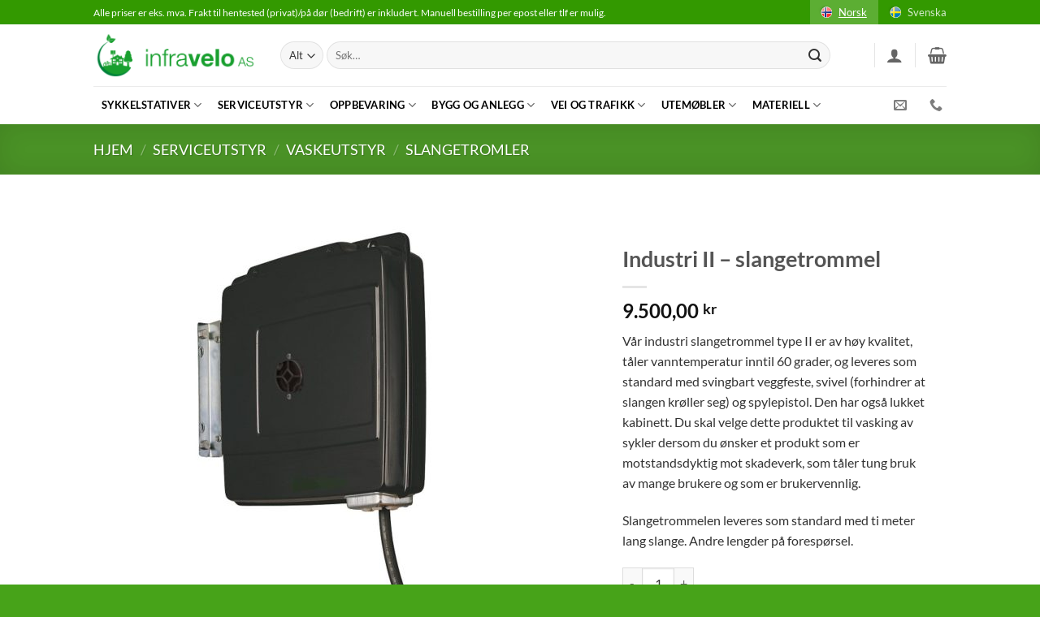

--- FILE ---
content_type: text/html; charset=UTF-8
request_url: https://www.infravelo.no/produkt/industri-ii-slangetrommel/
body_size: 43603
content:
<!DOCTYPE html>
<html lang="nb-NO" prefix="og: https://ogp.me/ns#" class="loading-site no-js">
<head>
	<meta charset="UTF-8" />
	<link rel="profile" href="http://gmpg.org/xfn/11" />
	<link rel="pingback" href="https://www.infravelo.no/xmlrpc.php" />

	<script>(function(html){html.className = html.className.replace(/\bno-js\b/,'js')})(document.documentElement);</script>

<!-- Google Tag Manager for WordPress by gtm4wp.com -->
<script data-cfasync="false" data-pagespeed-no-defer>
	var gtm4wp_datalayer_name = "dataLayer";
	var dataLayer = dataLayer || [];
	const gtm4wp_use_sku_instead = false;
	const gtm4wp_currency = 'NOK';
	const gtm4wp_product_per_impression = 10;
	const gtm4wp_clear_ecommerce = false;
	const gtm4wp_datalayer_max_timeout = 2000;
</script>
<!-- End Google Tag Manager for WordPress by gtm4wp.com --><meta name="viewport" content="width=device-width, initial-scale=1" />
	<!-- This site is optimized with the Yoast SEO plugin v26.4 - https://yoast.com/wordpress/plugins/seo/ -->
	<link media="all" href="https://www.infravelo.no/wp-content/cache/autoptimize/css/autoptimize_dbaa28a932597da63461895dec7d72c9.css" rel="stylesheet"><title>Industri II - slangetrommel - Vaskeutstyr - Serviceutstyr - Infravelo.no</title>
	<meta name="description" content="Vår industri slangetrommel er av høy kvalitet, tåler vanntemperatur inntil 60 grader, og leveres som standard med svingbart veggfeste." />
	<link rel="canonical" href="https://www.infravelo.no/produkt/industri-ii-slangetrommel/" />
	<meta property="og:locale" content="nb_NO" />
	<meta property="og:type" content="article" />
	<meta property="og:title" content="Industri II - slangetrommel - Vaskeutstyr - Serviceutstyr - Infravelo.no" />
	<meta property="og:description" content="Vår industri slangetrommel er av høy kvalitet, tåler vanntemperatur inntil 60 grader, og leveres som standard med svingbart veggfeste." />
	<meta property="og:url" content="https://www.infravelo.no/produkt/industri-ii-slangetrommel/" />
	<meta property="og:site_name" content="Infravelo.no" />
	<meta property="article:modified_time" content="2023-10-27T20:15:27+00:00" />
	<meta property="og:image" content="https://usercontent.one/wp/www.infravelo.no/wp-content/uploads/2020/10/Industri-II_1.jpg?media=1763450310" />
	<meta property="og:image:width" content="800" />
	<meta property="og:image:height" content="800" />
	<meta property="og:image:type" content="image/jpeg" />
	<meta name="twitter:card" content="summary_large_image" />
	<meta name="twitter:label1" content="Ansl. lesetid" />
	<meta name="twitter:data1" content="1 minutt" />
	<script type="application/ld+json" class="yoast-schema-graph">{"@context":"https://schema.org","@graph":[{"@type":"WebPage","@id":"https://www.infravelo.no/produkt/industri-ii-slangetrommel/","url":"https://www.infravelo.no/produkt/industri-ii-slangetrommel/","name":"Industri II - slangetrommel - Vaskeutstyr - Serviceutstyr - Infravelo.no","isPartOf":{"@id":"https://www.infravelo.no/#website"},"primaryImageOfPage":{"@id":"https://www.infravelo.no/produkt/industri-ii-slangetrommel/#primaryimage"},"image":{"@id":"https://www.infravelo.no/produkt/industri-ii-slangetrommel/#primaryimage"},"thumbnailUrl":"https://www.infravelo.no/wp-content/uploads/2020/10/Industri-II_1.jpg","datePublished":"2020-10-07T13:12:35+00:00","dateModified":"2023-10-27T20:15:27+00:00","description":"Vår industri slangetrommel er av høy kvalitet, tåler vanntemperatur inntil 60 grader, og leveres som standard med svingbart veggfeste.","breadcrumb":{"@id":"https://www.infravelo.no/produkt/industri-ii-slangetrommel/#breadcrumb"},"inLanguage":"nb-NO","potentialAction":[{"@type":"ReadAction","target":["https://www.infravelo.no/produkt/industri-ii-slangetrommel/"]}]},{"@type":"ImageObject","inLanguage":"nb-NO","@id":"https://www.infravelo.no/produkt/industri-ii-slangetrommel/#primaryimage","url":"https://www.infravelo.no/wp-content/uploads/2020/10/Industri-II_1.jpg","contentUrl":"https://www.infravelo.no/wp-content/uploads/2020/10/Industri-II_1.jpg","width":800,"height":800},{"@type":"BreadcrumbList","@id":"https://www.infravelo.no/produkt/industri-ii-slangetrommel/#breadcrumb","itemListElement":[{"@type":"ListItem","position":1,"name":"Hjem","item":"https://www.infravelo.no/"},{"@type":"ListItem","position":2,"name":"Nettbutikk","item":"https://www.infravelo.no/shop/"},{"@type":"ListItem","position":3,"name":"Industri II &#8211; slangetrommel"}]},{"@type":"WebSite","@id":"https://www.infravelo.no/#website","url":"https://www.infravelo.no/","name":"Infravelo.no","description":"Vi gjør det enklere å sykle!","publisher":{"@id":"https://www.infravelo.no/#organization"},"potentialAction":[{"@type":"SearchAction","target":{"@type":"EntryPoint","urlTemplate":"https://www.infravelo.no/?s={search_term_string}"},"query-input":{"@type":"PropertyValueSpecification","valueRequired":true,"valueName":"search_term_string"}}],"inLanguage":"nb-NO"},{"@type":"Organization","@id":"https://www.infravelo.no/#organization","name":"Infravelo AS","url":"https://www.infravelo.no/","logo":{"@type":"ImageObject","inLanguage":"nb-NO","@id":"https://www.infravelo.no/#/schema/logo/image/","url":"https://www.infravelo.no/wp-content/uploads/2021/12/fb-hvitbg.png","contentUrl":"https://www.infravelo.no/wp-content/uploads/2021/12/fb-hvitbg.png","width":361,"height":361,"caption":"Infravelo AS"},"image":{"@id":"https://www.infravelo.no/#/schema/logo/image/"}}]}</script>
	<!-- / Yoast SEO plugin. -->



<!-- Search Engine Optimization by Rank Math - https://rankmath.com/ -->
<title>Industri II - slangetrommel - Vaskeutstyr - Serviceutstyr - Infravelo.no</title>
<meta name="description" content="Vår industri slangetrommel type II er av høy kvalitet, tåler vanntemperatur inntil 60 grader, og leveres som standard med svingbart veggfeste, svivel (forhindrer at slangen krøller seg) og spylepistol. Den har også lukket kabinett. Du skal velge dette produktet til vasking av sykler dersom du ønsker et produkt som er motstandsdyktig mot skadeverk, som tåler tung bruk av mange brukere og som er brukervennlig. Slangetrommelen leveres som standard med ti meter lang slange. Andre lengder på forespørsel."/>
<meta name="robots" content="index, follow, max-snippet:-1, max-video-preview:-1, max-image-preview:large"/>
<link rel="canonical" href="https://www.infravelo.no/produkt/industri-ii-slangetrommel/" />
<meta property="og:locale" content="nb_NO" />
<meta property="og:type" content="product" />
<meta property="og:title" content="Industri II - slangetrommel - Infravelo.no" />
<meta property="og:description" content="Vår industri slangetrommel type II er av høy kvalitet, tåler vanntemperatur inntil 60 grader, og leveres som standard med svingbart veggfeste, svivel (forhindrer at slangen krøller seg) og spylepistol. Den har også lukket kabinett. Du skal velge dette produktet til vasking av sykler dersom du ønsker et produkt som er motstandsdyktig mot skadeverk, som tåler tung bruk av mange brukere og som er brukervennlig. Slangetrommelen leveres som standard med ti meter lang slange. Andre lengder på forespørsel." />
<meta property="og:url" content="https://www.infravelo.no/produkt/industri-ii-slangetrommel/" />
<meta property="og:site_name" content="Infravelo.no" />
<meta property="og:updated_time" content="2023-10-27T22:15:27+02:00" />
<meta property="og:image" content="https://usercontent.one/wp/www.infravelo.no/wp-content/uploads/2020/10/Industri-II_1.jpg?media=1763450310" />
<meta property="og:image:secure_url" content="https://usercontent.one/wp/www.infravelo.no/wp-content/uploads/2020/10/Industri-II_1.jpg?media=1763450310" />
<meta property="og:image:width" content="800" />
<meta property="og:image:height" content="800" />
<meta property="og:image:alt" content="Industri II &#8211; slangetrommel" />
<meta property="og:image:type" content="image/jpeg" />
<meta property="product:price:amount" content="9500" />
<meta property="product:price:currency" content="NOK" />
<meta property="product:availability" content="instock" />
<meta name="twitter:card" content="summary_large_image" />
<meta name="twitter:title" content="Industri II - slangetrommel - Infravelo.no" />
<meta name="twitter:description" content="Vår industri slangetrommel type II er av høy kvalitet, tåler vanntemperatur inntil 60 grader, og leveres som standard med svingbart veggfeste, svivel (forhindrer at slangen krøller seg) og spylepistol. Den har også lukket kabinett. Du skal velge dette produktet til vasking av sykler dersom du ønsker et produkt som er motstandsdyktig mot skadeverk, som tåler tung bruk av mange brukere og som er brukervennlig. Slangetrommelen leveres som standard med ti meter lang slange. Andre lengder på forespørsel." />
<meta name="twitter:image" content="https://usercontent.one/wp/www.infravelo.no/wp-content/uploads/2020/10/Industri-II_1.jpg?media=1763450310" />
<meta name="twitter:label1" content="Price" />
<meta name="twitter:data1" content="9.500,00&nbsp;&#107;&#114;" />
<meta name="twitter:label2" content="Availability" />
<meta name="twitter:data2" content="Utsolgt, men kan bestilles" />
<script type="application/ld+json" class="rank-math-schema">{"@context":"https://schema.org","@graph":[{"@type":"Organization","@id":"https://www.infravelo.no/#organization","name":"Infravelo.no"},{"@type":"WebSite","@id":"https://www.infravelo.no/#website","url":"https://www.infravelo.no","name":"Infravelo.no","publisher":{"@id":"https://www.infravelo.no/#organization"},"inLanguage":"nb-NO"},{"@type":"ImageObject","@id":"https://www.infravelo.no/wp-content/uploads/2020/10/Industri-II_1.jpg","url":"https://www.infravelo.no/wp-content/uploads/2020/10/Industri-II_1.jpg","width":"800","height":"800","inLanguage":"nb-NO"},{"@type":"ItemPage","@id":"https://www.infravelo.no/produkt/industri-ii-slangetrommel/#webpage","url":"https://www.infravelo.no/produkt/industri-ii-slangetrommel/","name":"Industri II - slangetrommel - Infravelo.no","datePublished":"2020-10-07T15:12:35+02:00","dateModified":"2023-10-27T22:15:27+02:00","isPartOf":{"@id":"https://www.infravelo.no/#website"},"primaryImageOfPage":{"@id":"https://www.infravelo.no/wp-content/uploads/2020/10/Industri-II_1.jpg"},"inLanguage":"nb-NO"},{"@type":"Product","name":"Industri II - slangetrommel - Infravelo.no","description":"V\u00e5r industri slangetrommel type II er av h\u00f8y kvalitet, t\u00e5ler vanntemperatur inntil 60 grader, og leveres som standard med svingbart veggfeste, svivel (forhindrer at slangen kr\u00f8ller seg) og spylepistol. Den har ogs\u00e5 lukket kabinett. Du skal velge dette produktet til vasking av sykler dersom du \u00f8nsker et produkt som er motstandsdyktig mot skadeverk, som t\u00e5ler tung bruk av mange brukere og som er brukervennlig. Slangetrommelen leveres som standard med ti meter lang slange. Andre lengder p\u00e5 foresp\u00f8rsel.","category":"Serviceutstyr &gt; Vaskeutstyr &gt; Slangetromler","mainEntityOfPage":{"@id":"https://www.infravelo.no/produkt/industri-ii-slangetrommel/#webpage"},"weight":{"@type":"QuantitativeValue","unitCode":"KGM","value":"15"},"height":{"@type":"QuantitativeValue","unitCode":"CMT","value":"50"},"width":{"@type":"QuantitativeValue","unitCode":"CMT","value":"80"},"depth":{"@type":"QuantitativeValue","unitCode":"CMT","value":"80"},"image":[{"@type":"ImageObject","url":"https://www.infravelo.no/wp-content/uploads/2020/10/Industri-II_1.jpg","height":"800","width":"800"},{"@type":"ImageObject","url":"https://www.infravelo.no/wp-content/uploads/2020/10/Industri-II.jpg","height":"800","width":"800"},{"@type":"ImageObject","url":"https://www.infravelo.no/wp-content/uploads/2019/11/Industri_3.jpg","height":"200","width":"200"},{"@type":"ImageObject","url":"https://www.infravelo.no/wp-content/uploads/2019/11/Svingbart-veggfeste.jpg","height":"200","width":"200"},{"@type":"ImageObject","url":"https://www.infravelo.no/wp-content/uploads/2019/11/Svivel-halvtoms-innv-og-utv-gjenger.jpg","height":"200","width":"200"},{"@type":"ImageObject","url":"https://www.infravelo.no/wp-content/uploads/2020/10/Industri-II_2.jpg","height":"800","width":"800"}],"offers":{"@type":"Offer","price":"9500.00","priceCurrency":"NOK","priceValidUntil":"2027-12-31","availability":"http://schema.org/BackOrder","itemCondition":"NewCondition","url":"https://www.infravelo.no/produkt/industri-ii-slangetrommel/","seller":{"@type":"Organization","@id":"https://www.infravelo.no/","name":"Infravelo.no","url":"https://www.infravelo.no","logo":""},"priceSpecification":{"price":"9500","priceCurrency":"NOK","valueAddedTaxIncluded":"false"}},"@id":"https://www.infravelo.no/produkt/industri-ii-slangetrommel/#richSnippet"}]}</script>
<!-- /Rank Math WordPress SEO plugin -->

<link rel='dns-prefetch' href='//www.googletagmanager.com' />
<link rel='prefetch' href='https://usercontent.one/wp/www.infravelo.no/wp-content/themes/flatsome/assets/js/flatsome.js?media=1763450310?ver=e2eddd6c228105dac048' />
<link rel='prefetch' href='https://usercontent.one/wp/www.infravelo.no/wp-content/themes/flatsome/assets/js/chunk.slider.js?ver=3.20.2&media=1763450310' />
<link rel='prefetch' href='https://usercontent.one/wp/www.infravelo.no/wp-content/themes/flatsome/assets/js/chunk.popups.js?ver=3.20.2&media=1763450310' />
<link rel='prefetch' href='https://usercontent.one/wp/www.infravelo.no/wp-content/themes/flatsome/assets/js/chunk.tooltips.js?ver=3.20.2&media=1763450310' />
<link rel='prefetch' href='https://usercontent.one/wp/www.infravelo.no/wp-content/themes/flatsome/assets/js/woocommerce.js?media=1763450310?ver=1c9be63d628ff7c3ff4c' />
<link rel="alternate" type="application/rss+xml" title="Infravelo.no &raquo; strøm" href="https://www.infravelo.no/feed/" />
<link rel="alternate" type="application/rss+xml" title="Infravelo.no &raquo; kommentarstrøm" href="https://www.infravelo.no/comments/feed/" />
<link rel="alternate" title="oEmbed (JSON)" type="application/json+oembed" href="https://www.infravelo.no/wp-json/oembed/1.0/embed?url=https%3A%2F%2Fwww.infravelo.no%2Fprodukt%2Findustri-ii-slangetrommel%2F" />
<link rel="alternate" title="oEmbed (XML)" type="text/xml+oembed" href="https://www.infravelo.no/wp-json/oembed/1.0/embed?url=https%3A%2F%2Fwww.infravelo.no%2Fprodukt%2Findustri-ii-slangetrommel%2F&#038;format=xml" />
<style id='wp-img-auto-sizes-contain-inline-css' type='text/css'>
img:is([sizes=auto i],[sizes^="auto," i]){contain-intrinsic-size:3000px 1500px}
/*# sourceURL=wp-img-auto-sizes-contain-inline-css */
</style>
<link rel='stylesheet' id='contact-form-7-css' href='https://usercontent.one/wp/www.infravelo.no/wp-content/plugins/contact-form-7/includes/css/styles.css?ver=6.1.3&media=1763450310' type='text/css' media='all' />
<style id='contact-form-7-inline-css' type='text/css'>
.wpcf7 .wpcf7-recaptcha iframe {margin-bottom: 0;}.wpcf7 .wpcf7-recaptcha[data-align="center"] > div {margin: 0 auto;}.wpcf7 .wpcf7-recaptcha[data-align="right"] > div {margin: 0 0 0 auto;}
/*# sourceURL=contact-form-7-inline-css */
</style>
<link rel='stylesheet' id='wqoecf-front-woo-quote-css' href='https://usercontent.one/wp/www.infravelo.no/wp-content/plugins/woo-quote-or-enquiry-contact-form-7/assets/css/wqoecf-front-style.css?ver=3.4.7&media=1763450310' type='text/css' media='all' />
<link rel='stylesheet' id='photoswipe-css' href='https://usercontent.one/wp/www.infravelo.no/wp-content/plugins/woocommerce/assets/css/photoswipe/photoswipe.min.css?ver=10.3.5&media=1763450310' type='text/css' media='all' />
<link rel='stylesheet' id='photoswipe-default-skin-css' href='https://usercontent.one/wp/www.infravelo.no/wp-content/plugins/woocommerce/assets/css/photoswipe/default-skin/default-skin.min.css?ver=10.3.5&media=1763450310' type='text/css' media='all' />
<style id='woocommerce-inline-inline-css' type='text/css'>
.woocommerce form .form-row .required { visibility: visible; }
/*# sourceURL=woocommerce-inline-inline-css */
</style>
<link rel='stylesheet' id='woo-variation-swatches-css' href='https://usercontent.one/wp/www.infravelo.no/wp-content/plugins/woo-variation-swatches/assets/css/frontend.min.css?media=1763450310?ver=1763547955' type='text/css' media='all' />
<style id='woo-variation-swatches-inline-css' type='text/css'>
:root {
--wvs-tick:url("data:image/svg+xml;utf8,%3Csvg filter='drop-shadow(0px 0px 2px rgb(0 0 0 / .8))' xmlns='http://www.w3.org/2000/svg'  viewBox='0 0 30 30'%3E%3Cpath fill='none' stroke='%23128c02' stroke-linecap='round' stroke-linejoin='round' stroke-width='4' d='M4 16L11 23 27 7'/%3E%3C/svg%3E");

--wvs-cross:url("data:image/svg+xml;utf8,%3Csvg filter='drop-shadow(0px 0px 5px rgb(255 255 255 / .6))' xmlns='http://www.w3.org/2000/svg' width='72px' height='72px' viewBox='0 0 24 24'%3E%3Cpath fill='none' stroke='%23ff0000' stroke-linecap='round' stroke-width='0.6' d='M5 5L19 19M19 5L5 19'/%3E%3C/svg%3E");
--wvs-single-product-item-width:30px;
--wvs-single-product-item-height:30px;
--wvs-single-product-item-font-size:16px}
/*# sourceURL=woo-variation-swatches-inline-css */
</style>
<link rel='stylesheet' id='brands-styles-css' href='https://usercontent.one/wp/www.infravelo.no/wp-content/plugins/woocommerce/assets/css/brands.css?ver=10.3.5&media=1763450310' type='text/css' media='all' />
<link rel='stylesheet' id='child-style-css' href='https://usercontent.one/wp/www.infravelo.no/wp-content/themes/flatsome-child/style.css?ver=6.9&media=1763450310' type='text/css' media='all' />
<link rel='stylesheet' id='flatsome-main-css' href='https://usercontent.one/wp/www.infravelo.no/wp-content/themes/flatsome/assets/css/flatsome.css?ver=3.20.2&media=1763450310' type='text/css' media='all' />
<style id='flatsome-main-inline-css' type='text/css'>
@font-face {
				font-family: "fl-icons";
				font-display: block;
				src: url(https://usercontent.one/wp/www.infravelo.no/wp-content/themes/flatsome/assets/css/icons/fl-icons.eot?v=3.20.2&media=1763450310);
				src:
					url(https://usercontent.one/wp/www.infravelo.no/wp-content/themes/flatsome/assets/css/icons/fl-icons.eot?media=1763450310#iefix?v=3.20.2) format("embedded-opentype"),
					url(https://usercontent.one/wp/www.infravelo.no/wp-content/themes/flatsome/assets/css/icons/fl-icons.woff2?v=3.20.2&media=1763450310) format("woff2"),
					url(https://usercontent.one/wp/www.infravelo.no/wp-content/themes/flatsome/assets/css/icons/fl-icons.ttf?v=3.20.2&media=1763450310) format("truetype"),
					url(https://usercontent.one/wp/www.infravelo.no/wp-content/themes/flatsome/assets/css/icons/fl-icons.woff?v=3.20.2&media=1763450310) format("woff"),
					url(https://usercontent.one/wp/www.infravelo.no/wp-content/themes/flatsome/assets/css/icons/fl-icons.svg?v=3.20.2&media=1763450310#fl-icons) format("svg");
			}
/*# sourceURL=flatsome-main-inline-css */
</style>
<link rel='stylesheet' id='flatsome-shop-css' href='https://usercontent.one/wp/www.infravelo.no/wp-content/themes/flatsome/assets/css/flatsome-shop.css?ver=3.20.2&media=1763450310' type='text/css' media='all' />
<script type="text/javascript">
            window._nslDOMReady = (function () {
                const executedCallbacks = new Set();
            
                return function (callback) {
                    /**
                    * Third parties might dispatch DOMContentLoaded events, so we need to ensure that we only run our callback once!
                    */
                    if (executedCallbacks.has(callback)) return;
            
                    const wrappedCallback = function () {
                        if (executedCallbacks.has(callback)) return;
                        executedCallbacks.add(callback);
                        callback();
                    };
            
                    if (document.readyState === "complete" || document.readyState === "interactive") {
                        wrappedCallback();
                    } else {
                        document.addEventListener("DOMContentLoaded", wrappedCallback);
                    }
                };
            })();
        </script><script type="text/javascript" src="https://www.infravelo.no/wp-includes/js/jquery/jquery.min.js?ver=3.7.1" id="jquery-core-js"></script>
<script type="text/javascript" src="https://usercontent.one/wp/www.infravelo.no/wp-content/plugins/woocommerce/assets/js/jquery-blockui/jquery.blockUI.min.js?ver=2.7.0-wc.10.3.5&media=1763450310" id="wc-jquery-blockui-js" data-wp-strategy="defer"></script>
<script type="text/javascript" id="wc-add-to-cart-js-extra">
/* <![CDATA[ */
var wc_add_to_cart_params = {"ajax_url":"/wp-admin/admin-ajax.php","wc_ajax_url":"/?wc-ajax=%%endpoint%%","i18n_view_cart":"Vis handlekurv","cart_url":"https://www.infravelo.no/cart/","is_cart":"","cart_redirect_after_add":"no"};
//# sourceURL=wc-add-to-cart-js-extra
/* ]]> */
</script>
<script type="text/javascript" src="https://usercontent.one/wp/www.infravelo.no/wp-content/plugins/woocommerce/assets/js/frontend/add-to-cart.min.js?ver=10.3.5&media=1763450310" id="wc-add-to-cart-js" defer="defer" data-wp-strategy="defer"></script>
<script type="text/javascript" src="https://usercontent.one/wp/www.infravelo.no/wp-content/plugins/woocommerce/assets/js/photoswipe/photoswipe.min.js?ver=4.1.1-wc.10.3.5&media=1763450310" id="wc-photoswipe-js" defer="defer" data-wp-strategy="defer"></script>
<script type="text/javascript" src="https://usercontent.one/wp/www.infravelo.no/wp-content/plugins/woocommerce/assets/js/photoswipe/photoswipe-ui-default.min.js?ver=4.1.1-wc.10.3.5&media=1763450310" id="wc-photoswipe-ui-default-js" defer="defer" data-wp-strategy="defer"></script>
<script type="text/javascript" id="wc-single-product-js-extra">
/* <![CDATA[ */
var wc_single_product_params = {"i18n_required_rating_text":"Vennligst velg en vurdering","i18n_rating_options":["1 av 5 stjerner","2 av 5 stjerner","3 av 5 stjerner","4 av 5 stjerner","5 av 5 stjerner"],"i18n_product_gallery_trigger_text":"Se bildegAlteri i fullskjerm","review_rating_required":"yes","flexslider":{"rtl":false,"animation":"slide","smoothHeight":true,"directionNav":false,"controlNav":"thumbnails","slideshow":false,"animationSpeed":500,"animationLoop":false,"allowOneSlide":false},"zoom_enabled":"","zoom_options":[],"photoswipe_enabled":"1","photoswipe_options":{"shareEl":false,"closeOnScroll":false,"history":false,"hideAnimationDuration":0,"showAnimationDuration":0},"flexslider_enabled":""};
//# sourceURL=wc-single-product-js-extra
/* ]]> */
</script>
<script type="text/javascript" src="https://usercontent.one/wp/www.infravelo.no/wp-content/plugins/woocommerce/assets/js/frontend/single-product.min.js?ver=10.3.5&media=1763450310" id="wc-single-product-js" defer="defer" data-wp-strategy="defer"></script>
<script type="text/javascript" src="https://usercontent.one/wp/www.infravelo.no/wp-content/plugins/woocommerce/assets/js/js-cookie/js.cookie.min.js?ver=2.1.4-wc.10.3.5&media=1763450310" id="wc-js-cookie-js" data-wp-strategy="defer"></script>
<link rel="https://api.w.org/" href="https://www.infravelo.no/wp-json/" /><link rel="alternate" title="JSON" type="application/json" href="https://www.infravelo.no/wp-json/wp/v2/product/14193" /><link rel="EditURI" type="application/rsd+xml" title="RSD" href="https://www.infravelo.no/xmlrpc.php?rsd" />
<meta name="generator" content="WordPress 6.9" />
<link rel='shortlink' href='https://www.infravelo.no/?p=14193' />
<meta name="generator" content="Site Kit by Google 1.163.0" /><style>[class*=" icon-oc-"],[class^=icon-oc-]{speak:none;font-style:normal;font-weight:400;font-variant:normal;text-transform:none;line-height:1;-webkit-font-smoothing:antialiased;-moz-osx-font-smoothing:grayscale}.icon-oc-one-com-white-32px-fill:before{content:"901"}.icon-oc-one-com:before{content:"900"}#one-com-icon,.toplevel_page_onecom-wp .wp-menu-image{speak:none;display:flex;align-items:center;justify-content:center;text-transform:none;line-height:1;-webkit-font-smoothing:antialiased;-moz-osx-font-smoothing:grayscale}.onecom-wp-admin-bar-item>a,.toplevel_page_onecom-wp>.wp-menu-name{font-size:16px;font-weight:400;line-height:1}.toplevel_page_onecom-wp>.wp-menu-name img{width:69px;height:9px;}.wp-submenu-wrap.wp-submenu>.wp-submenu-head>img{width:88px;height:auto}.onecom-wp-admin-bar-item>a img{height:7px!important}.onecom-wp-admin-bar-item>a img,.toplevel_page_onecom-wp>.wp-menu-name img{opacity:.8}.onecom-wp-admin-bar-item.hover>a img,.toplevel_page_onecom-wp.wp-has-current-submenu>.wp-menu-name img,li.opensub>a.toplevel_page_onecom-wp>.wp-menu-name img{opacity:1}#one-com-icon:before,.onecom-wp-admin-bar-item>a:before,.toplevel_page_onecom-wp>.wp-menu-image:before{content:'';position:static!important;background-color:rgba(240,245,250,.4);border-radius:102px;width:18px;height:18px;padding:0!important}.onecom-wp-admin-bar-item>a:before{width:14px;height:14px}.onecom-wp-admin-bar-item.hover>a:before,.toplevel_page_onecom-wp.opensub>a>.wp-menu-image:before,.toplevel_page_onecom-wp.wp-has-current-submenu>.wp-menu-image:before{background-color:#76b82a}.onecom-wp-admin-bar-item>a{display:inline-flex!important;align-items:center;justify-content:center}#one-com-logo-wrapper{font-size:4em}#one-com-icon{vertical-align:middle}.imagify-welcome{display:none !important;}</style>	<style>
		.woocommerce a.wqoecf_enquiry_button {
			background-color: #62c232;
		}

			</style>

<!-- Google Tag Manager for WordPress by gtm4wp.com -->
<!-- GTM Container placement set to automatic -->
<script data-cfasync="false" data-pagespeed-no-defer>
	var dataLayer_content = {"pagePostType":"product","pagePostType2":"single-product","pagePostAuthor":"Torbjorn Bjonness","productRatingCounts":[],"productAverageRating":0,"productReviewCount":0,"productType":"simple","productIsVariable":0};
	dataLayer.push( dataLayer_content );
</script>
<script data-cfasync="false" data-pagespeed-no-defer>
(function(w,d,s,l,i){w[l]=w[l]||[];w[l].push({'gtm.start':
new Date().getTime(),event:'gtm.js'});var f=d.getElementsByTagName(s)[0],
j=d.createElement(s),dl=l!='dataLayer'?'&l='+l:'';j.async=true;j.src=
'//www.googletagmanager.com/gtm.js?id='+i+dl;f.parentNode.insertBefore(j,f);
})(window,document,'script','dataLayer','GTM-KXZ6L5L');
</script>
<!-- End Google Tag Manager for WordPress by gtm4wp.com -->  
<!-- Global site tag (gtag.js) - Google Analytics -->
<script async="" src="https://www.googletagmanager.com/gtag/js?id=UA-170210740-1">
</script>
<script>window.dataLayer = window.dataLayer || [];function gtag(){dataLayer.push(arguments);}gtag('js', new Date());
gtag('config', 'UA-170210740-1');
</script>
	<noscript><style>.woocommerce-product-gallery{ opacity: 1 !important; }</style></noscript>
	<link rel="icon" href="https://usercontent.one/wp/www.infravelo.no/wp-content/uploads/2021/07/cropped-fb-gronn-32x32.png?media=1763450310" sizes="32x32" />
<link rel="icon" href="https://usercontent.one/wp/www.infravelo.no/wp-content/uploads/2021/07/cropped-fb-gronn-192x192.png?media=1763450310" sizes="192x192" />
<link rel="apple-touch-icon" href="https://usercontent.one/wp/www.infravelo.no/wp-content/uploads/2021/07/cropped-fb-gronn-180x180.png?media=1763450310" />
<meta name="msapplication-TileImage" content="https://usercontent.one/wp/www.infravelo.no/wp-content/uploads/2021/07/cropped-fb-gronn-270x270.png?media=1763450310" />
<style id="custom-css" type="text/css">:root {--primary-color: #62c232;--fs-color-primary: #62c232;--fs-color-secondary: #62c232;--fs-color-success: #627D47;--fs-color-alert: #b20000;--fs-color-base: #333333;--fs-experimental-link-color: #333333;--fs-experimental-link-color-hover: #339900;}.tooltipster-base {--tooltip-color: #fff;--tooltip-bg-color: #000;}.off-canvas-right .mfp-content, .off-canvas-left .mfp-content {--drawer-width: 300px;}.off-canvas .mfp-content.off-canvas-cart {--drawer-width: 360px;}.header-main{height: 76px}#logo img{max-height: 76px}#logo{width:200px;}.header-bottom{min-height: 33px}.header-top{min-height: 30px}.transparent .header-main{height: 265px}.transparent #logo img{max-height: 265px}.has-transparent + .page-title:first-of-type,.has-transparent + #main > .page-title,.has-transparent + #main > div > .page-title,.has-transparent + #main .page-header-wrapper:first-of-type .page-title{padding-top: 345px;}.header.show-on-scroll,.stuck .header-main{height:70px!important}.stuck #logo img{max-height: 70px!important}.search-form{ width: 93%;}.header-bg-color {background-color: rgba(255,255,255,0.9)}.header-bottom {background-color: #ffffff}.header-main .nav > li > a{line-height: 16px }.stuck .header-main .nav > li > a{line-height: 50px }.header-bottom-nav > li > a{line-height: 47px }@media (max-width: 549px) {.header-main{height: 70px}#logo img{max-height: 70px}}.nav-dropdown-has-arrow.nav-dropdown-has-border li.has-dropdown:before{border-bottom-color: #FFFFFF;}.nav .nav-dropdown{border-color: #FFFFFF }.nav-dropdown{font-size:100%}.nav-dropdown-has-arrow li.has-dropdown:after{border-bottom-color: #FFFFFF;}.nav .nav-dropdown{background-color: #FFFFFF}.header-top{background-color:#339900!important;}body{font-family: Lato, sans-serif;}body {font-weight: 400;font-style: normal;}.nav > li > a {font-family: Lato, sans-serif;}.mobile-sidebar-levels-2 .nav > li > ul > li > a {font-family: Lato, sans-serif;}.nav > li > a,.mobile-sidebar-levels-2 .nav > li > ul > li > a {font-weight: 700;font-style: normal;}h1,h2,h3,h4,h5,h6,.heading-font, .off-canvas-center .nav-sidebar.nav-vertical > li > a{font-family: Lato, sans-serif;}h1,h2,h3,h4,h5,h6,.heading-font,.banner h1,.banner h2 {font-weight: 700;font-style: normal;}.alt-font{font-family: "Dancing Script", sans-serif;}.alt-font {font-weight: 400!important;font-style: normal!important;}.header:not(.transparent) .header-bottom-nav.nav > li > a{color: #000000;}.header:not(.transparent) .header-bottom-nav.nav > li > a:hover,.header:not(.transparent) .header-bottom-nav.nav > li.active > a,.header:not(.transparent) .header-bottom-nav.nav > li.current > a,.header:not(.transparent) .header-bottom-nav.nav > li > a.active,.header:not(.transparent) .header-bottom-nav.nav > li > a.current{color: #339900;}.header-bottom-nav.nav-line-bottom > li > a:before,.header-bottom-nav.nav-line-grow > li > a:before,.header-bottom-nav.nav-line > li > a:before,.header-bottom-nav.nav-box > li > a:hover,.header-bottom-nav.nav-box > li.active > a,.header-bottom-nav.nav-pills > li > a:hover,.header-bottom-nav.nav-pills > li.active > a{color:#FFF!important;background-color: #339900;}.shop-page-title.featured-title .title-bg{ background-image: url(https://usercontent.one/wp/www.infravelo.no/wp-content/uploads/2020/10/Industri-II_1.jpg?media=1763450310)!important;}@media screen and (min-width: 550px){.products .box-vertical .box-image{min-width: 300px!important;width: 300px!important;}}.footer-2{background-color: #339900}.absolute-footer, html{background-color: rgba(51,153,0,0.9)}.nav-vertical-fly-out > li + li {border-top-width: 1px; border-top-style: solid;}.label-new.menu-item > a:after{content:"New";}.label-hot.menu-item > a:after{content:"Hot";}.label-sale.menu-item > a:after{content:"Sale";}.label-popular.menu-item > a:after{content:"Popular";}</style>		<style type="text/css" id="wp-custom-css">
			/* BugFix quote plugin: close btn doesn't work on mobile devices */ 
.wqoecf-pop-up-box img.wqoecf_close {
	z-index: 10;
}

/* Quote btn color */
.wqoecf-pop-up-box div.wpcf7>form>p input[type="submit"] {
	background-color: #62c232 !important;
}

#header-contact.nav > li > a {
	color: rgba(102,102,102,0.85);
}

/* Remove bg image from breadcrumbs box on product page */
.shop-page-title.featured-title .title-bg {
	background-image: none !important;
}

/* Lesser space between third level menu items */
.nav-column li>a, .nav-dropdown>li>a {
	padding: 7px 20px;
}

/* Disable the additional info tab on product detail page */
.woocommerce-tabs .additional_information_tab {
	display: none;
}

/* Don't show backorder message on product detail page */
p.available-on-backorder {
	display: none;
}		</style>
		<style id="kirki-inline-styles">/* latin-ext */
@font-face {
  font-family: 'Lato';
  font-style: normal;
  font-weight: 400;
  font-display: swap;
  src: url(https://usercontent.one/wp/www.infravelo.no/wp-content/fonts/lato/S6uyw4BMUTPHjxAwXjeu.woff2?media=1763450310) format('woff2');
  unicode-range: U+0100-02BA, U+02BD-02C5, U+02C7-02CC, U+02CE-02D7, U+02DD-02FF, U+0304, U+0308, U+0329, U+1D00-1DBF, U+1E00-1E9F, U+1EF2-1EFF, U+2020, U+20A0-20AB, U+20AD-20C0, U+2113, U+2C60-2C7F, U+A720-A7FF;
}
/* latin */
@font-face {
  font-family: 'Lato';
  font-style: normal;
  font-weight: 400;
  font-display: swap;
  src: url(https://usercontent.one/wp/www.infravelo.no/wp-content/fonts/lato/S6uyw4BMUTPHjx4wXg.woff2?media=1763450310) format('woff2');
  unicode-range: U+0000-00FF, U+0131, U+0152-0153, U+02BB-02BC, U+02C6, U+02DA, U+02DC, U+0304, U+0308, U+0329, U+2000-206F, U+20AC, U+2122, U+2191, U+2193, U+2212, U+2215, U+FEFF, U+FFFD;
}
/* latin-ext */
@font-face {
  font-family: 'Lato';
  font-style: normal;
  font-weight: 700;
  font-display: swap;
  src: url(https://usercontent.one/wp/www.infravelo.no/wp-content/fonts/lato/S6u9w4BMUTPHh6UVSwaPGR_p.woff2?media=1763450310) format('woff2');
  unicode-range: U+0100-02BA, U+02BD-02C5, U+02C7-02CC, U+02CE-02D7, U+02DD-02FF, U+0304, U+0308, U+0329, U+1D00-1DBF, U+1E00-1E9F, U+1EF2-1EFF, U+2020, U+20A0-20AB, U+20AD-20C0, U+2113, U+2C60-2C7F, U+A720-A7FF;
}
/* latin */
@font-face {
  font-family: 'Lato';
  font-style: normal;
  font-weight: 700;
  font-display: swap;
  src: url(https://usercontent.one/wp/www.infravelo.no/wp-content/fonts/lato/S6u9w4BMUTPHh6UVSwiPGQ.woff2?media=1763450310) format('woff2');
  unicode-range: U+0000-00FF, U+0131, U+0152-0153, U+02BB-02BC, U+02C6, U+02DA, U+02DC, U+0304, U+0308, U+0329, U+2000-206F, U+20AC, U+2122, U+2191, U+2193, U+2212, U+2215, U+FEFF, U+FFFD;
}/* vietnamese */
@font-face {
  font-family: 'Dancing Script';
  font-style: normal;
  font-weight: 400;
  font-display: swap;
  src: url(https://usercontent.one/wp/www.infravelo.no/wp-content/fonts/dancing-script/If2cXTr6YS-zF4S-kcSWSVi_sxjsohD9F50Ruu7BMSo3Rep8ltA.woff2?media=1763450310) format('woff2');
  unicode-range: U+0102-0103, U+0110-0111, U+0128-0129, U+0168-0169, U+01A0-01A1, U+01AF-01B0, U+0300-0301, U+0303-0304, U+0308-0309, U+0323, U+0329, U+1EA0-1EF9, U+20AB;
}
/* latin-ext */
@font-face {
  font-family: 'Dancing Script';
  font-style: normal;
  font-weight: 400;
  font-display: swap;
  src: url(https://usercontent.one/wp/www.infravelo.no/wp-content/fonts/dancing-script/If2cXTr6YS-zF4S-kcSWSVi_sxjsohD9F50Ruu7BMSo3ROp8ltA.woff2?media=1763450310) format('woff2');
  unicode-range: U+0100-02BA, U+02BD-02C5, U+02C7-02CC, U+02CE-02D7, U+02DD-02FF, U+0304, U+0308, U+0329, U+1D00-1DBF, U+1E00-1E9F, U+1EF2-1EFF, U+2020, U+20A0-20AB, U+20AD-20C0, U+2113, U+2C60-2C7F, U+A720-A7FF;
}
/* latin */
@font-face {
  font-family: 'Dancing Script';
  font-style: normal;
  font-weight: 400;
  font-display: swap;
  src: url(https://usercontent.one/wp/www.infravelo.no/wp-content/fonts/dancing-script/If2cXTr6YS-zF4S-kcSWSVi_sxjsohD9F50Ruu7BMSo3Sup8.woff2?media=1763450310) format('woff2');
  unicode-range: U+0000-00FF, U+0131, U+0152-0153, U+02BB-02BC, U+02C6, U+02DA, U+02DC, U+0304, U+0308, U+0329, U+2000-206F, U+20AC, U+2122, U+2191, U+2193, U+2212, U+2215, U+FEFF, U+FFFD;
}</style><link rel='stylesheet' id='wc-blocks-style-css' href='https://usercontent.one/wp/www.infravelo.no/wp-content/plugins/woocommerce/assets/client/blocks/wc-blocks.css?ver=wc-10.3.5&media=1763450310' type='text/css' media='all' />
<style id='global-styles-inline-css' type='text/css'>
:root{--wp--preset--aspect-ratio--square: 1;--wp--preset--aspect-ratio--4-3: 4/3;--wp--preset--aspect-ratio--3-4: 3/4;--wp--preset--aspect-ratio--3-2: 3/2;--wp--preset--aspect-ratio--2-3: 2/3;--wp--preset--aspect-ratio--16-9: 16/9;--wp--preset--aspect-ratio--9-16: 9/16;--wp--preset--color--black: #000000;--wp--preset--color--cyan-bluish-gray: #abb8c3;--wp--preset--color--white: #ffffff;--wp--preset--color--pale-pink: #f78da7;--wp--preset--color--vivid-red: #cf2e2e;--wp--preset--color--luminous-vivid-orange: #ff6900;--wp--preset--color--luminous-vivid-amber: #fcb900;--wp--preset--color--light-green-cyan: #7bdcb5;--wp--preset--color--vivid-green-cyan: #00d084;--wp--preset--color--pale-cyan-blue: #8ed1fc;--wp--preset--color--vivid-cyan-blue: #0693e3;--wp--preset--color--vivid-purple: #9b51e0;--wp--preset--color--primary: #62c232;--wp--preset--color--secondary: #62c232;--wp--preset--color--success: #627D47;--wp--preset--color--alert: #b20000;--wp--preset--gradient--vivid-cyan-blue-to-vivid-purple: linear-gradient(135deg,rgb(6,147,227) 0%,rgb(155,81,224) 100%);--wp--preset--gradient--light-green-cyan-to-vivid-green-cyan: linear-gradient(135deg,rgb(122,220,180) 0%,rgb(0,208,130) 100%);--wp--preset--gradient--luminous-vivid-amber-to-luminous-vivid-orange: linear-gradient(135deg,rgb(252,185,0) 0%,rgb(255,105,0) 100%);--wp--preset--gradient--luminous-vivid-orange-to-vivid-red: linear-gradient(135deg,rgb(255,105,0) 0%,rgb(207,46,46) 100%);--wp--preset--gradient--very-light-gray-to-cyan-bluish-gray: linear-gradient(135deg,rgb(238,238,238) 0%,rgb(169,184,195) 100%);--wp--preset--gradient--cool-to-warm-spectrum: linear-gradient(135deg,rgb(74,234,220) 0%,rgb(151,120,209) 20%,rgb(207,42,186) 40%,rgb(238,44,130) 60%,rgb(251,105,98) 80%,rgb(254,248,76) 100%);--wp--preset--gradient--blush-light-purple: linear-gradient(135deg,rgb(255,206,236) 0%,rgb(152,150,240) 100%);--wp--preset--gradient--blush-bordeaux: linear-gradient(135deg,rgb(254,205,165) 0%,rgb(254,45,45) 50%,rgb(107,0,62) 100%);--wp--preset--gradient--luminous-dusk: linear-gradient(135deg,rgb(255,203,112) 0%,rgb(199,81,192) 50%,rgb(65,88,208) 100%);--wp--preset--gradient--pale-ocean: linear-gradient(135deg,rgb(255,245,203) 0%,rgb(182,227,212) 50%,rgb(51,167,181) 100%);--wp--preset--gradient--electric-grass: linear-gradient(135deg,rgb(202,248,128) 0%,rgb(113,206,126) 100%);--wp--preset--gradient--midnight: linear-gradient(135deg,rgb(2,3,129) 0%,rgb(40,116,252) 100%);--wp--preset--font-size--small: 13px;--wp--preset--font-size--medium: 20px;--wp--preset--font-size--large: 36px;--wp--preset--font-size--x-large: 42px;--wp--preset--spacing--20: 0.44rem;--wp--preset--spacing--30: 0.67rem;--wp--preset--spacing--40: 1rem;--wp--preset--spacing--50: 1.5rem;--wp--preset--spacing--60: 2.25rem;--wp--preset--spacing--70: 3.38rem;--wp--preset--spacing--80: 5.06rem;--wp--preset--shadow--natural: 6px 6px 9px rgba(0, 0, 0, 0.2);--wp--preset--shadow--deep: 12px 12px 50px rgba(0, 0, 0, 0.4);--wp--preset--shadow--sharp: 6px 6px 0px rgba(0, 0, 0, 0.2);--wp--preset--shadow--outlined: 6px 6px 0px -3px rgb(255, 255, 255), 6px 6px rgb(0, 0, 0);--wp--preset--shadow--crisp: 6px 6px 0px rgb(0, 0, 0);}:where(body) { margin: 0; }.wp-site-blocks > .alignleft { float: left; margin-right: 2em; }.wp-site-blocks > .alignright { float: right; margin-left: 2em; }.wp-site-blocks > .aligncenter { justify-content: center; margin-left: auto; margin-right: auto; }:where(.is-layout-flex){gap: 0.5em;}:where(.is-layout-grid){gap: 0.5em;}.is-layout-flow > .alignleft{float: left;margin-inline-start: 0;margin-inline-end: 2em;}.is-layout-flow > .alignright{float: right;margin-inline-start: 2em;margin-inline-end: 0;}.is-layout-flow > .aligncenter{margin-left: auto !important;margin-right: auto !important;}.is-layout-constrained > .alignleft{float: left;margin-inline-start: 0;margin-inline-end: 2em;}.is-layout-constrained > .alignright{float: right;margin-inline-start: 2em;margin-inline-end: 0;}.is-layout-constrained > .aligncenter{margin-left: auto !important;margin-right: auto !important;}.is-layout-constrained > :where(:not(.alignleft):not(.alignright):not(.alignfull)){margin-left: auto !important;margin-right: auto !important;}body .is-layout-flex{display: flex;}.is-layout-flex{flex-wrap: wrap;align-items: center;}.is-layout-flex > :is(*, div){margin: 0;}body .is-layout-grid{display: grid;}.is-layout-grid > :is(*, div){margin: 0;}body{padding-top: 0px;padding-right: 0px;padding-bottom: 0px;padding-left: 0px;}a:where(:not(.wp-element-button)){text-decoration: none;}:root :where(.wp-element-button, .wp-block-button__link){background-color: #32373c;border-width: 0;color: #fff;font-family: inherit;font-size: inherit;font-style: inherit;font-weight: inherit;letter-spacing: inherit;line-height: inherit;padding-top: calc(0.667em + 2px);padding-right: calc(1.333em + 2px);padding-bottom: calc(0.667em + 2px);padding-left: calc(1.333em + 2px);text-decoration: none;text-transform: inherit;}.has-black-color{color: var(--wp--preset--color--black) !important;}.has-cyan-bluish-gray-color{color: var(--wp--preset--color--cyan-bluish-gray) !important;}.has-white-color{color: var(--wp--preset--color--white) !important;}.has-pale-pink-color{color: var(--wp--preset--color--pale-pink) !important;}.has-vivid-red-color{color: var(--wp--preset--color--vivid-red) !important;}.has-luminous-vivid-orange-color{color: var(--wp--preset--color--luminous-vivid-orange) !important;}.has-luminous-vivid-amber-color{color: var(--wp--preset--color--luminous-vivid-amber) !important;}.has-light-green-cyan-color{color: var(--wp--preset--color--light-green-cyan) !important;}.has-vivid-green-cyan-color{color: var(--wp--preset--color--vivid-green-cyan) !important;}.has-pale-cyan-blue-color{color: var(--wp--preset--color--pale-cyan-blue) !important;}.has-vivid-cyan-blue-color{color: var(--wp--preset--color--vivid-cyan-blue) !important;}.has-vivid-purple-color{color: var(--wp--preset--color--vivid-purple) !important;}.has-primary-color{color: var(--wp--preset--color--primary) !important;}.has-secondary-color{color: var(--wp--preset--color--secondary) !important;}.has-success-color{color: var(--wp--preset--color--success) !important;}.has-alert-color{color: var(--wp--preset--color--alert) !important;}.has-black-background-color{background-color: var(--wp--preset--color--black) !important;}.has-cyan-bluish-gray-background-color{background-color: var(--wp--preset--color--cyan-bluish-gray) !important;}.has-white-background-color{background-color: var(--wp--preset--color--white) !important;}.has-pale-pink-background-color{background-color: var(--wp--preset--color--pale-pink) !important;}.has-vivid-red-background-color{background-color: var(--wp--preset--color--vivid-red) !important;}.has-luminous-vivid-orange-background-color{background-color: var(--wp--preset--color--luminous-vivid-orange) !important;}.has-luminous-vivid-amber-background-color{background-color: var(--wp--preset--color--luminous-vivid-amber) !important;}.has-light-green-cyan-background-color{background-color: var(--wp--preset--color--light-green-cyan) !important;}.has-vivid-green-cyan-background-color{background-color: var(--wp--preset--color--vivid-green-cyan) !important;}.has-pale-cyan-blue-background-color{background-color: var(--wp--preset--color--pale-cyan-blue) !important;}.has-vivid-cyan-blue-background-color{background-color: var(--wp--preset--color--vivid-cyan-blue) !important;}.has-vivid-purple-background-color{background-color: var(--wp--preset--color--vivid-purple) !important;}.has-primary-background-color{background-color: var(--wp--preset--color--primary) !important;}.has-secondary-background-color{background-color: var(--wp--preset--color--secondary) !important;}.has-success-background-color{background-color: var(--wp--preset--color--success) !important;}.has-alert-background-color{background-color: var(--wp--preset--color--alert) !important;}.has-black-border-color{border-color: var(--wp--preset--color--black) !important;}.has-cyan-bluish-gray-border-color{border-color: var(--wp--preset--color--cyan-bluish-gray) !important;}.has-white-border-color{border-color: var(--wp--preset--color--white) !important;}.has-pale-pink-border-color{border-color: var(--wp--preset--color--pale-pink) !important;}.has-vivid-red-border-color{border-color: var(--wp--preset--color--vivid-red) !important;}.has-luminous-vivid-orange-border-color{border-color: var(--wp--preset--color--luminous-vivid-orange) !important;}.has-luminous-vivid-amber-border-color{border-color: var(--wp--preset--color--luminous-vivid-amber) !important;}.has-light-green-cyan-border-color{border-color: var(--wp--preset--color--light-green-cyan) !important;}.has-vivid-green-cyan-border-color{border-color: var(--wp--preset--color--vivid-green-cyan) !important;}.has-pale-cyan-blue-border-color{border-color: var(--wp--preset--color--pale-cyan-blue) !important;}.has-vivid-cyan-blue-border-color{border-color: var(--wp--preset--color--vivid-cyan-blue) !important;}.has-vivid-purple-border-color{border-color: var(--wp--preset--color--vivid-purple) !important;}.has-primary-border-color{border-color: var(--wp--preset--color--primary) !important;}.has-secondary-border-color{border-color: var(--wp--preset--color--secondary) !important;}.has-success-border-color{border-color: var(--wp--preset--color--success) !important;}.has-alert-border-color{border-color: var(--wp--preset--color--alert) !important;}.has-vivid-cyan-blue-to-vivid-purple-gradient-background{background: var(--wp--preset--gradient--vivid-cyan-blue-to-vivid-purple) !important;}.has-light-green-cyan-to-vivid-green-cyan-gradient-background{background: var(--wp--preset--gradient--light-green-cyan-to-vivid-green-cyan) !important;}.has-luminous-vivid-amber-to-luminous-vivid-orange-gradient-background{background: var(--wp--preset--gradient--luminous-vivid-amber-to-luminous-vivid-orange) !important;}.has-luminous-vivid-orange-to-vivid-red-gradient-background{background: var(--wp--preset--gradient--luminous-vivid-orange-to-vivid-red) !important;}.has-very-light-gray-to-cyan-bluish-gray-gradient-background{background: var(--wp--preset--gradient--very-light-gray-to-cyan-bluish-gray) !important;}.has-cool-to-warm-spectrum-gradient-background{background: var(--wp--preset--gradient--cool-to-warm-spectrum) !important;}.has-blush-light-purple-gradient-background{background: var(--wp--preset--gradient--blush-light-purple) !important;}.has-blush-bordeaux-gradient-background{background: var(--wp--preset--gradient--blush-bordeaux) !important;}.has-luminous-dusk-gradient-background{background: var(--wp--preset--gradient--luminous-dusk) !important;}.has-pale-ocean-gradient-background{background: var(--wp--preset--gradient--pale-ocean) !important;}.has-electric-grass-gradient-background{background: var(--wp--preset--gradient--electric-grass) !important;}.has-midnight-gradient-background{background: var(--wp--preset--gradient--midnight) !important;}.has-small-font-size{font-size: var(--wp--preset--font-size--small) !important;}.has-medium-font-size{font-size: var(--wp--preset--font-size--medium) !important;}.has-large-font-size{font-size: var(--wp--preset--font-size--large) !important;}.has-x-large-font-size{font-size: var(--wp--preset--font-size--x-large) !important;}
/*# sourceURL=global-styles-inline-css */
</style>
</head>

<body class="wp-singular product-template-default single single-product postid-14193 wp-theme-flatsome wp-child-theme-flatsome-child theme-flatsome woocommerce woocommerce-page woocommerce-no-js woo-variation-swatches wvs-behavior-hide wvs-theme-flatsome-child lightbox nav-dropdown-has-arrow nav-dropdown-has-shadow nav-dropdown-has-border">


<!-- GTM Container placement set to automatic -->
<!-- Google Tag Manager (noscript) -->
				<noscript><iframe src="https://www.googletagmanager.com/ns.html?id=GTM-KXZ6L5L" height="0" width="0" style="display:none;visibility:hidden" aria-hidden="true"></iframe></noscript>
<!-- End Google Tag Manager (noscript) -->
<a class="skip-link screen-reader-text" href="#main">Skip to content</a>

<div id="wrapper">

	
	<header id="header" class="header has-sticky sticky-jump">
		<div class="header-wrapper">
			<div id="top-bar" class="header-top hide-for-sticky nav-dark">
    <div class="flex-row container">
      <div class="flex-col hide-for-medium flex-left">
          <ul class="nav nav-left medium-nav-center nav-small  nav-divided">
              <li class="html custom html_topbar_left">Alle priser er eks. mva. Frakt til hentested (privat)/på dør (bedrift) er inkludert. Manuell bestilling per epost eller tlf er mulig. </li>          </ul>
      </div>

      <div class="flex-col hide-for-medium flex-center">
          <ul class="nav nav-center nav-small  nav-divided">
                        </ul>
      </div>

      <div class="flex-col hide-for-medium flex-right">
         <ul class="nav top-bar-nav nav-right nav-small  nav-divided">
              <li id="menu-item-20457" class="active lang-active menu-item menu-item-type-custom menu-item-object-custom menu-item-20457 menu-item-design-default has-icon-left"><a href="#" class="nav-top-link"><img class="ux-menu-icon" width="20" height="20" src="https://usercontent.one/wp/www.infravelo.no/wp-content/uploads/2021/11/norway-280x280.png?media=1763450310" alt="" />Norsk</a></li>
<li id="menu-item-16445" class="menu-item menu-item-type-custom menu-item-object-custom menu-item-16445 menu-item-design-default has-icon-left"><a href="https://www.infravelo.se/" class="nav-top-link"><img class="ux-menu-icon" width="20" height="20" src="https://usercontent.one/wp/www.infravelo.no/wp-content/uploads/2020/12/sweden-280x280.png?media=1763450310" alt="" />Svenska</a></li>
          </ul>
      </div>

            <div class="flex-col show-for-medium flex-grow">
          <ul class="nav nav-center nav-small mobile-nav  nav-divided">
              <li class="html custom html_topbar_left">Alle priser er eks. mva. Frakt til hentested (privat)/på dør (bedrift) er inkludert. Manuell bestilling per epost eller tlf er mulig. </li>          </ul>
      </div>
      
    </div>
</div>
<div id="masthead" class="header-main hide-for-sticky">
      <div class="header-inner flex-row container logo-left medium-logo-center" role="navigation">

          <!-- Logo -->
          <div id="logo" class="flex-col logo">
            
<!-- Header logo -->
<a href="https://www.infravelo.no/" title="Infravelo.no - Vi gjør det enklere å sykle!" rel="home">
		<img width="868" height="235" src="https://usercontent.one/wp/www.infravelo.no/wp-content/uploads/2021/07/infravelo-AS.png?media=1763450310" class="header_logo header-logo" alt="Infravelo.no"/><img  width="868" height="235" src="https://usercontent.one/wp/www.infravelo.no/wp-content/uploads/2021/07/infravelo-AS.png?media=1763450310" class="header-logo-dark" alt="Infravelo.no"/></a>
          </div>

          <!-- Mobile Left Elements -->
          <div class="flex-col show-for-medium flex-left">
            <ul class="mobile-nav nav nav-left ">
              <li class="nav-icon has-icon">
			<a href="#" class="is-small" data-open="#main-menu" data-pos="left" data-bg="main-menu-overlay" role="button" aria-label="Menu" aria-controls="main-menu" aria-expanded="false" aria-haspopup="dialog" data-flatsome-role-button>
			<i class="icon-menu" aria-hidden="true"></i>			<span class="menu-title uppercase hide-for-small">Menu</span>		</a>
	</li>
            </ul>
          </div>

          <!-- Left Elements -->
          <div class="flex-col hide-for-medium flex-left
            flex-grow">
            <ul class="header-nav header-nav-main nav nav-left  nav-uppercase" >
              <li class="header-search-form search-form html relative has-icon">
	<div class="header-search-form-wrapper">
		<div class="searchform-wrapper ux-search-box relative form-flat is-normal"><form role="search" method="get" class="searchform" action="https://www.infravelo.no/">
	<div class="flex-row relative">
					<div class="flex-col search-form-categories">
				<select class="search_categories resize-select mb-0" name="product_cat"><option value="" selected='selected'>Alt</option><option value="bygg-og-anlegg">Bygg og anlegg</option><option value="materiell">Materiell</option><option value="lagring">Oppbevaring</option><option value="serviceutstyr">Serviceutstyr</option><option value="1-stativer">Sykkelstativer</option><option value="utemobler">Utemøbler</option><option value="vei-og-trafikk">Vei og trafikk</option></select>			</div>
						<div class="flex-col flex-grow">
			<label class="screen-reader-text" for="woocommerce-product-search-field-0">Søk etter:</label>
			<input type="search" id="woocommerce-product-search-field-0" class="search-field mb-0" placeholder="Søk&hellip;" value="" name="s" />
			<input type="hidden" name="post_type" value="product" />
					</div>
		<div class="flex-col">
			<button type="submit" value="Søk" class="ux-search-submit submit-button secondary button  icon mb-0" aria-label="Submit">
				<i class="icon-search" aria-hidden="true"></i>			</button>
		</div>
	</div>
	<div class="live-search-results text-left z-top"></div>
</form>
</div>	</div>
</li>
            </ul>
          </div>

          <!-- Right Elements -->
          <div class="flex-col hide-for-medium flex-right">
            <ul class="header-nav header-nav-main nav nav-right  nav-uppercase">
              <li class="header-divider"></li>
<li class="account-item has-icon">

	<a href="https://www.infravelo.no/my-account/" class="nav-top-link nav-top-not-logged-in is-small is-small" title="Logg inn" role="button" data-open="#login-form-popup" aria-label="Logg inn" aria-controls="login-form-popup" aria-expanded="false" aria-haspopup="dialog" data-flatsome-role-button>
		<i class="icon-user" aria-hidden="true"></i>	</a>




</li>
<li class="header-divider"></li><li class="cart-item has-icon has-dropdown">

<a href="https://www.infravelo.no/cart/" class="header-cart-link nav-top-link is-small" title="Handlekurv" aria-label="Vis handlekurv" aria-expanded="false" aria-haspopup="true" role="button" data-flatsome-role-button>


    <i class="icon-shopping-basket" aria-hidden="true" data-icon-label="0"></i>  </a>

 <ul class="nav-dropdown nav-dropdown-simple">
    <li class="html widget_shopping_cart">
      <div class="widget_shopping_cart_content">
        

	<div class="ux-mini-cart-empty flex flex-row-col text-center pt pb">
				<div class="ux-mini-cart-empty-icon">
			<svg aria-hidden="true" xmlns="http://www.w3.org/2000/svg" viewBox="0 0 17 19" style="opacity:.1;height:80px;">
				<path d="M8.5 0C6.7 0 5.3 1.2 5.3 2.7v2H2.1c-.3 0-.6.3-.7.7L0 18.2c0 .4.2.8.6.8h15.7c.4 0 .7-.3.7-.7v-.1L15.6 5.4c0-.3-.3-.6-.7-.6h-3.2v-2c0-1.6-1.4-2.8-3.2-2.8zM6.7 2.7c0-.8.8-1.4 1.8-1.4s1.8.6 1.8 1.4v2H6.7v-2zm7.5 3.4 1.3 11.5h-14L2.8 6.1h2.5v1.4c0 .4.3.7.7.7.4 0 .7-.3.7-.7V6.1h3.5v1.4c0 .4.3.7.7.7s.7-.3.7-.7V6.1h2.6z" fill-rule="evenodd" clip-rule="evenodd" fill="currentColor"></path>
			</svg>
		</div>
				<p class="woocommerce-mini-cart__empty-message empty">Du har ingen produkter i handlekurven.</p>
					<p class="return-to-shop">
				<a class="button primary wc-backward" href="https://www.infravelo.no/shop/">
					Tilbake til butikken				</a>
			</p>
				</div>


      </div>
    </li>
     </ul>

</li>
            </ul>
          </div>

          <!-- Mobile Right Elements -->
          <div class="flex-col show-for-medium flex-right">
            <ul class="mobile-nav nav nav-right ">
              
<li class="account-item has-icon">
		<a href="https://www.infravelo.no/my-account/" class="account-link-mobile is-small" title="Min konto" aria-label="Min konto">
		<i class="icon-user" aria-hidden="true"></i>	</a>
	</li>
<li class="cart-item has-icon">


		<a href="https://www.infravelo.no/cart/" class="header-cart-link nav-top-link is-small off-canvas-toggle" title="Handlekurv" aria-label="Vis handlekurv" aria-expanded="false" aria-haspopup="dialog" role="button" data-open="#cart-popup" data-class="off-canvas-cart" data-pos="right" aria-controls="cart-popup" data-flatsome-role-button>

  	<i class="icon-shopping-basket" aria-hidden="true" data-icon-label="0"></i>  </a>


  <!-- Cart Sidebar Popup -->
  <div id="cart-popup" class="mfp-hide">
  <div class="cart-popup-inner inner-padding cart-popup-inner--sticky">
      <div class="cart-popup-title text-center">
          <span class="heading-font uppercase">Handlekurv</span>
          <div class="is-divider"></div>
      </div>
	  <div class="widget_shopping_cart">
		  <div class="widget_shopping_cart_content">
			  

	<div class="ux-mini-cart-empty flex flex-row-col text-center pt pb">
				<div class="ux-mini-cart-empty-icon">
			<svg aria-hidden="true" xmlns="http://www.w3.org/2000/svg" viewBox="0 0 17 19" style="opacity:.1;height:80px;">
				<path d="M8.5 0C6.7 0 5.3 1.2 5.3 2.7v2H2.1c-.3 0-.6.3-.7.7L0 18.2c0 .4.2.8.6.8h15.7c.4 0 .7-.3.7-.7v-.1L15.6 5.4c0-.3-.3-.6-.7-.6h-3.2v-2c0-1.6-1.4-2.8-3.2-2.8zM6.7 2.7c0-.8.8-1.4 1.8-1.4s1.8.6 1.8 1.4v2H6.7v-2zm7.5 3.4 1.3 11.5h-14L2.8 6.1h2.5v1.4c0 .4.3.7.7.7.4 0 .7-.3.7-.7V6.1h3.5v1.4c0 .4.3.7.7.7s.7-.3.7-.7V6.1h2.6z" fill-rule="evenodd" clip-rule="evenodd" fill="currentColor"></path>
			</svg>
		</div>
				<p class="woocommerce-mini-cart__empty-message empty">Du har ingen produkter i handlekurven.</p>
					<p class="return-to-shop">
				<a class="button primary wc-backward" href="https://www.infravelo.no/shop/">
					Tilbake til butikken				</a>
			</p>
				</div>


		  </div>
	  </div>
               </div>
  </div>

</li>
            </ul>
          </div>

      </div>

            <div class="container"><div class="top-divider full-width"></div></div>
      </div>
<div id="wide-nav" class="header-bottom wide-nav nav-dark hide-for-medium">
    <div class="flex-row container">

                        <div class="flex-col hide-for-medium flex-left">
                <ul class="nav header-nav header-bottom-nav nav-left  nav-box nav-uppercase">
                    <li id="menu-item-556" class="menu-item menu-item-type-taxonomy menu-item-object-product_cat menu-item-has-children menu-item-556 menu-item-design-default has-dropdown"><a href="https://www.infravelo.no/produkter/1-stativer/" class="nav-top-link" aria-expanded="false" aria-haspopup="menu">Sykkelstativer<i class="icon-angle-down" aria-hidden="true"></i></a>
<ul class="sub-menu nav-dropdown nav-dropdown-simple">
	<li id="menu-item-576" class="menu-item menu-item-type-taxonomy menu-item-object-product_cat menu-item-has-children menu-item-576 nav-dropdown-col"><a href="https://www.infravelo.no/produkter/1-stativer/fotstativ/">Fotstativ</a>
	<ul class="sub-menu nav-column nav-dropdown-simple">
		<li id="menu-item-617" class="menu-item menu-item-type-taxonomy menu-item-object-product_cat menu-item-617"><a href="https://www.infravelo.no/produkter/1-stativer/fotstativ/enfot-uten-hjulholder/">Enfot uten hjulholder</a></li>
		<li id="menu-item-616" class="menu-item menu-item-type-taxonomy menu-item-object-product_cat menu-item-616"><a href="https://www.infravelo.no/produkter/1-stativer/fotstativ/enfot-med-hjulholder/">Enfot med hjulholder</a></li>
		<li id="menu-item-634" class="menu-item menu-item-type-taxonomy menu-item-object-product_cat menu-item-634"><a href="https://www.infravelo.no/produkter/1-stativer/fotstativ/tofot-uten-hjulholder/">Tofot uten hjulholder</a></li>
		<li id="menu-item-633" class="menu-item menu-item-type-taxonomy menu-item-object-product_cat menu-item-633"><a href="https://www.infravelo.no/produkter/1-stativer/fotstativ/tofot-med-hjulholder/">Tofot med hjulholder</a></li>
	</ul>
</li>
	<li id="menu-item-578" class="menu-item menu-item-type-taxonomy menu-item-object-product_cat menu-item-has-children menu-item-578 nav-dropdown-col"><a href="https://www.infravelo.no/produkter/1-stativer/rekkestativ/">Rekkestativ</a>
	<ul class="sub-menu nav-column nav-dropdown-simple">
		<li id="menu-item-620" class="menu-item menu-item-type-taxonomy menu-item-object-product_cat menu-item-620"><a href="https://www.infravelo.no/produkter/1-stativer/rekkestativ/sikkerhetsklasse-1/">Sikkerhetsklasse 1</a></li>
		<li id="menu-item-625" class="menu-item menu-item-type-taxonomy menu-item-object-product_cat menu-item-625"><a href="https://www.infravelo.no/produkter/1-stativer/rekkestativ/sikkerhetsklasse-2/">Sikkerhetsklasse 2</a></li>
		<li id="menu-item-626" class="menu-item menu-item-type-taxonomy menu-item-object-product_cat menu-item-626"><a href="https://www.infravelo.no/produkter/1-stativer/rekkestativ/sikkerhetsklasse-3/">Sikkerhetsklasse 3</a></li>
	</ul>
</li>
	<li id="menu-item-579" class="menu-item menu-item-type-taxonomy menu-item-object-product_cat menu-item-has-children menu-item-579 nav-dropdown-col"><a href="https://www.infravelo.no/produkter/1-stativer/vertikale-stativ/">Vertikale stativ</a>
	<ul class="sub-menu nav-column nav-dropdown-simple">
		<li id="menu-item-624" class="menu-item menu-item-type-taxonomy menu-item-object-product_cat menu-item-624"><a href="https://www.infravelo.no/produkter/1-stativer/vertikale-stativ/veggstativ/">Veggstativ</a></li>
		<li id="menu-item-619" class="menu-item menu-item-type-taxonomy menu-item-object-product_cat menu-item-619"><a href="https://www.infravelo.no/produkter/1-stativer/vertikale-stativ/opphengstativ/">Opphengstativ</a></li>
		<li id="menu-item-618" class="menu-item menu-item-type-taxonomy menu-item-object-product_cat menu-item-618"><a href="https://www.infravelo.no/produkter/1-stativer/vertikale-stativ/etasjestativ/">Etasjestativ</a></li>
		<li id="menu-item-40134" class="menu-item menu-item-type-taxonomy menu-item-object-product_cat menu-item-40134"><a href="https://www.infravelo.no/produkter/1-stativer/vertikale-stativ/karuseller/">Karuseller</a></li>
	</ul>
</li>
	<li id="menu-item-577" class="menu-item menu-item-type-taxonomy menu-item-object-product_cat menu-item-has-children menu-item-577 nav-dropdown-col"><a href="https://www.infravelo.no/produkter/1-stativer/ovrige-stativ/">Øvrige stativ</a>
	<ul class="sub-menu nav-column nav-dropdown-simple">
		<li id="menu-item-34611" class="menu-item menu-item-type-taxonomy menu-item-object-product_cat menu-item-34611"><a href="https://www.infravelo.no/produkter/1-stativer/ovrige-stativ/stativ-med-las/">Stativ med lås</a></li>
		<li id="menu-item-621" class="menu-item menu-item-type-taxonomy menu-item-object-product_cat menu-item-621"><a href="https://www.infravelo.no/produkter/1-stativer/ovrige-stativ/betongstativ/">Betongstativ</a></li>
		<li id="menu-item-623" class="menu-item menu-item-type-taxonomy menu-item-object-product_cat menu-item-623"><a href="https://www.infravelo.no/produkter/1-stativer/ovrige-stativ/reklamestativ/">Reklamestativ</a></li>
		<li id="menu-item-628" class="menu-item menu-item-type-taxonomy menu-item-object-product_cat menu-item-628"><a href="https://www.infravelo.no/produkter/1-stativer/ovrige-stativ/transportsykkelstativ/">Transportsykkelstativ</a></li>
		<li id="menu-item-622" class="menu-item menu-item-type-taxonomy menu-item-object-product_cat menu-item-622"><a href="https://www.infravelo.no/produkter/1-stativer/ovrige-stativ/bilfristativ/">Bilfristativ</a></li>
		<li id="menu-item-5044" class="menu-item menu-item-type-taxonomy menu-item-object-product_cat menu-item-5044"><a href="https://www.infravelo.no/produkter/1-stativer/ovrige-stativ/okostativ/">Økostativ</a></li>
		<li id="menu-item-627" class="menu-item menu-item-type-taxonomy menu-item-object-product_cat menu-item-627"><a href="https://www.infravelo.no/produkter/1-stativer/ovrige-stativ/lasanker/">Låsanker</a></li>
	</ul>
</li>
	<li id="menu-item-575" class="menu-item menu-item-type-taxonomy menu-item-object-product_cat menu-item-has-children menu-item-575 nav-dropdown-col"><a href="https://www.infravelo.no/produkter/1-stativer/andre-stativ/">Andre stativ</a>
	<ul class="sub-menu nav-column nav-dropdown-simple">
		<li id="menu-item-632" class="menu-item menu-item-type-taxonomy menu-item-object-product_cat menu-item-632"><a href="https://www.infravelo.no/produkter/1-stativer/andre-stativ/sparkesykkel/">Sparkesykkel</a></li>
		<li id="menu-item-11464" class="menu-item menu-item-type-taxonomy menu-item-object-product_cat menu-item-11464"><a href="https://www.infravelo.no/produkter/1-stativer/andre-stativ/trehjulsykler/">Trehjulsykler</a></li>
		<li id="menu-item-629" class="menu-item menu-item-type-taxonomy menu-item-object-product_cat menu-item-629"><a href="https://www.infravelo.no/produkter/1-stativer/andre-stativ/skateboard/">Skateboard</a></li>
		<li id="menu-item-631" class="menu-item menu-item-type-taxonomy menu-item-object-product_cat menu-item-631"><a href="https://www.infravelo.no/produkter/1-stativer/andre-stativ/snowboard/">Snowboard</a></li>
		<li id="menu-item-630" class="menu-item menu-item-type-taxonomy menu-item-object-product_cat menu-item-630"><a href="https://www.infravelo.no/produkter/1-stativer/andre-stativ/ski/">Ski</a></li>
		<li id="menu-item-635" class="menu-item menu-item-type-taxonomy menu-item-object-product_cat menu-item-635"><a href="https://www.infravelo.no/produkter/1-stativer/andre-stativ/dekk/">Dekk</a></li>
	</ul>
</li>
</ul>
</li>
<li id="menu-item-558" class="menu-item menu-item-type-taxonomy menu-item-object-product_cat current-product-ancestor menu-item-has-children menu-item-558 menu-item-design-default has-dropdown"><a href="https://www.infravelo.no/produkter/serviceutstyr/" class="nav-top-link" aria-expanded="false" aria-haspopup="menu">Serviceutstyr<i class="icon-angle-down" aria-hidden="true"></i></a>
<ul class="sub-menu nav-dropdown nav-dropdown-simple">
	<li id="menu-item-553" class="menu-item menu-item-type-taxonomy menu-item-object-product_cat menu-item-has-children menu-item-553 nav-dropdown-col"><a href="https://www.infravelo.no/produkter/serviceutstyr/sykkelpumper/">Sykkelpumper</a>
	<ul class="sub-menu nav-column nav-dropdown-simple">
		<li id="menu-item-587" class="menu-item menu-item-type-taxonomy menu-item-object-product_cat menu-item-587"><a href="https://www.infravelo.no/produkter/serviceutstyr/sykkelpumper/manuelle-pumper/">Manuelle pumper</a></li>
		<li id="menu-item-586" class="menu-item menu-item-type-taxonomy menu-item-object-product_cat menu-item-586"><a href="https://www.infravelo.no/produkter/serviceutstyr/sykkelpumper/elektriske-pumper/">Elektriske pumper</a></li>
	</ul>
</li>
	<li id="menu-item-454" class="menu-item menu-item-type-taxonomy menu-item-object-product_cat menu-item-has-children menu-item-454 nav-dropdown-col"><a href="https://www.infravelo.no/produkter/serviceutstyr/servicestasjoner/">Servicestasjoner</a>
	<ul class="sub-menu nav-column nav-dropdown-simple">
		<li id="menu-item-455" class="menu-item menu-item-type-taxonomy menu-item-object-product_cat menu-item-455"><a href="https://www.infravelo.no/produkter/serviceutstyr/servicestasjoner/verktoyenheter/">Verktøyenheter</a></li>
		<li id="menu-item-14233" class="menu-item menu-item-type-taxonomy menu-item-object-product_cat menu-item-14233"><a href="https://www.infravelo.no/produkter/serviceutstyr/servicestasjoner/verkstedutstyr/">Verkstedutstyr</a></li>
		<li id="menu-item-39303" class="menu-item menu-item-type-taxonomy menu-item-object-product_cat menu-item-39303"><a href="https://www.infravelo.no/produkter/serviceutstyr/servicestasjoner/drikkefontener-inne/">Drikkefontener inne</a></li>
		<li id="menu-item-588" class="menu-item menu-item-type-taxonomy menu-item-object-product_cat menu-item-588"><a href="https://www.infravelo.no/produkter/serviceutstyr/servicestasjoner/drikkefontener/">Drikkefontener ute</a></li>
		<li id="menu-item-38995" class="menu-item menu-item-type-taxonomy menu-item-object-product_cat menu-item-38995"><a href="https://www.infravelo.no/produkter/serviceutstyr/servicestasjoner/takelanser/">Tåkelanser</a></li>
	</ul>
</li>
	<li id="menu-item-590" class="menu-item menu-item-type-taxonomy menu-item-object-product_cat current-product-ancestor menu-item-has-children menu-item-590 nav-dropdown-col"><a href="https://www.infravelo.no/produkter/serviceutstyr/vaskeutstyr/">Vaskeutstyr</a>
	<ul class="sub-menu nav-column nav-dropdown-simple">
		<li id="menu-item-29421" class="menu-item menu-item-type-taxonomy menu-item-object-product_cat menu-item-29421"><a href="https://www.infravelo.no/produkter/serviceutstyr/vaskeutstyr/vaskekar/">Vaskekar</a></li>
		<li id="menu-item-29422" class="menu-item menu-item-type-taxonomy menu-item-object-product_cat menu-item-29422"><a href="https://www.infravelo.no/produkter/serviceutstyr/vaskeutstyr/vaskestasjoner/">Vaskestasjoner</a></li>
		<li id="menu-item-29423" class="menu-item menu-item-type-taxonomy menu-item-object-product_cat menu-item-29423"><a href="https://www.infravelo.no/produkter/serviceutstyr/vaskeutstyr/delevaskere/">Delevaskere</a></li>
		<li id="menu-item-34360" class="menu-item menu-item-type-taxonomy menu-item-object-product_cat menu-item-34360"><a href="https://www.infravelo.no/produkter/serviceutstyr/vaskeutstyr/handvasker/">Håndvasker</a></li>
		<li id="menu-item-34375" class="menu-item menu-item-type-taxonomy menu-item-object-product_cat menu-item-34375"><a href="https://www.infravelo.no/produkter/serviceutstyr/vaskeutstyr/hundevasker/">Hundevasker</a></li>
		<li id="menu-item-29424" class="menu-item menu-item-type-taxonomy menu-item-object-product_cat current-product-ancestor current-menu-parent current-product-parent menu-item-29424 active"><a href="https://www.infravelo.no/produkter/serviceutstyr/vaskeutstyr/slangetromler/">Slangetromler</a></li>
		<li id="menu-item-29420" class="menu-item menu-item-type-taxonomy menu-item-object-product_cat menu-item-29420"><a href="https://www.infravelo.no/produkter/serviceutstyr/vaskeutstyr/tilbehor/">Tilbehør</a></li>
	</ul>
</li>
	<li id="menu-item-555" class="menu-item menu-item-type-taxonomy menu-item-object-product_cat menu-item-has-children menu-item-555 nav-dropdown-col"><a href="https://www.infravelo.no/produkter/serviceutstyr/lading/">Lading</a>
	<ul class="sub-menu nav-column nav-dropdown-simple">
		<li id="menu-item-583" class="menu-item menu-item-type-taxonomy menu-item-object-product_cat menu-item-583"><a href="https://www.infravelo.no/produkter/serviceutstyr/lading/veggmonterte/">Veggmonterte</a></li>
		<li id="menu-item-581" class="menu-item menu-item-type-taxonomy menu-item-object-product_cat menu-item-581"><a href="https://www.infravelo.no/produkter/serviceutstyr/lading/frittstaende/">Frittstående</a></li>
		<li id="menu-item-4993" class="menu-item menu-item-type-taxonomy menu-item-object-product_cat menu-item-4993"><a href="https://www.infravelo.no/produkter/serviceutstyr/lading/skap/">Skap</a></li>
		<li id="menu-item-582" class="menu-item menu-item-type-taxonomy menu-item-object-product_cat menu-item-582"><a href="https://www.infravelo.no/produkter/serviceutstyr/lading/solceller/">Solceller</a></li>
		<li id="menu-item-16853" class="menu-item menu-item-type-taxonomy menu-item-object-product_cat menu-item-16853"><a href="https://www.infravelo.no/produkter/serviceutstyr/lading/vind/">Vind</a></li>
		<li id="menu-item-39741" class="menu-item menu-item-type-taxonomy menu-item-object-product_cat menu-item-39741"><a href="https://www.infravelo.no/produkter/serviceutstyr/lading/billadere/">Billadere</a></li>
		<li id="menu-item-39686" class="menu-item menu-item-type-taxonomy menu-item-object-product_cat menu-item-39686"><a href="https://www.infravelo.no/produkter/serviceutstyr/lading/camping-og-marina/">Camping og marina</a></li>
	</ul>
</li>
	<li id="menu-item-554" class="menu-item menu-item-type-taxonomy menu-item-object-product_cat menu-item-has-children menu-item-554 nav-dropdown-col"><a href="https://www.infravelo.no/produkter/serviceutstyr/garderobe/">Garderobe</a>
	<ul class="sub-menu nav-column nav-dropdown-simple">
		<li id="menu-item-585" class="menu-item menu-item-type-taxonomy menu-item-object-product_cat menu-item-585"><a href="https://www.infravelo.no/produkter/serviceutstyr/garderobe/torkelosninger/">Tørkeløsninger</a></li>
		<li id="menu-item-584" class="menu-item menu-item-type-taxonomy menu-item-object-product_cat menu-item-584"><a href="https://www.infravelo.no/produkter/serviceutstyr/garderobe/oppbevaringsskap/">Oppbevaringsskap</a></li>
		<li id="menu-item-10875" class="menu-item menu-item-type-taxonomy menu-item-object-product_cat menu-item-10875"><a href="https://www.infravelo.no/produkter/serviceutstyr/garderobe/benker-garderobe/">Benker</a></li>
		<li id="menu-item-9101" class="menu-item menu-item-type-taxonomy menu-item-object-product_cat menu-item-9101"><a href="https://www.infravelo.no/produkter/serviceutstyr/garderobe/paraplybeholdere/">Paraplybeholdere</a></li>
		<li id="menu-item-10633" class="menu-item menu-item-type-taxonomy menu-item-object-product_cat menu-item-10633"><a href="https://www.infravelo.no/produkter/serviceutstyr/garderobe/matter-og-rister/">Matter og rister</a></li>
		<li id="menu-item-37110" class="menu-item menu-item-type-taxonomy menu-item-object-product_cat menu-item-37110"><a href="https://www.infravelo.no/produkter/serviceutstyr/garderobe/knagger/">Knagger</a></li>
	</ul>
</li>
	<li id="menu-item-12554" class="menu-item menu-item-type-taxonomy menu-item-object-product_cat menu-item-has-children menu-item-12554 nav-dropdown-col"><a href="https://www.infravelo.no/produkter/serviceutstyr/ovrig/">Øvrig</a>
	<ul class="sub-menu nav-column nav-dropdown-simple">
		<li id="menu-item-41163" class="menu-item menu-item-type-taxonomy menu-item-object-product_cat menu-item-41163"><a href="https://www.infravelo.no/produkter/serviceutstyr/ovrig/postkasser/">Postkasser</a></li>
		<li id="menu-item-41247" class="menu-item menu-item-type-taxonomy menu-item-object-product_cat menu-item-41247"><a href="https://www.infravelo.no/produkter/serviceutstyr/ovrig/vaerhaner/">Værhaner</a></li>
		<li id="menu-item-20852" class="menu-item menu-item-type-taxonomy menu-item-object-product_cat menu-item-20852"><a href="https://www.infravelo.no/produkter/serviceutstyr/ovrig/balpanner/">Bålpanner</a></li>
		<li id="menu-item-12555" class="menu-item menu-item-type-taxonomy menu-item-object-product_cat menu-item-12555"><a href="https://www.infravelo.no/produkter/serviceutstyr/ovrig/lyd/">Lyd</a></li>
	</ul>
</li>
</ul>
</li>
<li id="menu-item-559" class="menu-item menu-item-type-taxonomy menu-item-object-product_cat menu-item-has-children menu-item-559 menu-item-design-default has-dropdown"><a href="https://www.infravelo.no/produkter/lagring/" class="nav-top-link" aria-expanded="false" aria-haspopup="menu">Oppbevaring<i class="icon-angle-down" aria-hidden="true"></i></a>
<ul class="sub-menu nav-dropdown nav-dropdown-simple">
	<li id="menu-item-564" class="menu-item menu-item-type-taxonomy menu-item-object-product_cat menu-item-has-children menu-item-564 nav-dropdown-col"><a href="https://www.infravelo.no/produkter/lagring/bokser/">Bokser</a>
	<ul class="sub-menu nav-column nav-dropdown-simple">
		<li id="menu-item-637" class="menu-item menu-item-type-taxonomy menu-item-object-product_cat menu-item-637"><a href="https://www.infravelo.no/produkter/lagring/bokser/barnevogn/">Barnevogn</a></li>
		<li id="menu-item-638" class="menu-item menu-item-type-taxonomy menu-item-object-product_cat menu-item-638"><a href="https://www.infravelo.no/produkter/lagring/bokser/rullatorer-og-rullestoler/">Rullatorer og rullestoler</a></li>
		<li id="menu-item-646" class="menu-item menu-item-type-taxonomy menu-item-object-product_cat menu-item-646"><a href="https://www.infravelo.no/produkter/lagring/bokser/sykkel/">Sykkel</a></li>
		<li id="menu-item-5996" class="menu-item menu-item-type-taxonomy menu-item-object-product_cat menu-item-5996"><a href="https://www.infravelo.no/produkter/lagring/bokser/sand-og-salt/">Sand og salt</a></li>
		<li id="menu-item-7699" class="menu-item menu-item-type-taxonomy menu-item-object-product_cat menu-item-7699"><a href="https://www.infravelo.no/produkter/lagring/bokser/containere-bokser/">Containere</a></li>
	</ul>
</li>
	<li id="menu-item-645" class="menu-item menu-item-type-taxonomy menu-item-object-product_cat menu-item-has-children menu-item-645 nav-dropdown-col"><a href="https://www.infravelo.no/produkter/lagring/sykkeloverdekninger/">Sykkeloverdekninger</a>
	<ul class="sub-menu nav-column nav-dropdown-simple">
		<li id="menu-item-639" class="menu-item menu-item-type-taxonomy menu-item-object-product_cat menu-item-639"><a href="https://www.infravelo.no/produkter/lagring/sykkeloverdekninger/bikebrella/">Bikebrella</a></li>
		<li id="menu-item-563" class="menu-item menu-item-type-taxonomy menu-item-object-product_cat menu-item-563"><a href="https://www.infravelo.no/produkter/lagring/sykkeloverdekninger/apne-overdekninger/">Åpne overdekninger</a></li>
		<li id="menu-item-566" class="menu-item menu-item-type-taxonomy menu-item-object-product_cat menu-item-566"><a href="https://www.infravelo.no/produkter/lagring/sykkeloverdekninger/lasbare-overdekninger/">Låsbare overdekninger</a></li>
		<li id="menu-item-35906" class="menu-item menu-item-type-taxonomy menu-item-object-product_cat menu-item-35906"><a href="https://www.infravelo.no/produkter/lagring/sykkeloverdekninger/gjor-det-selv-i-treverk/">Gjør det selv i treverk</a></li>
		<li id="menu-item-565" class="menu-item menu-item-type-taxonomy menu-item-object-product_cat menu-item-565"><a href="https://www.infravelo.no/produkter/lagring/sykkeloverdekninger/flyttbare-overdekninger/">Flyttbare overdekninger</a></li>
	</ul>
</li>
	<li id="menu-item-9997" class="menu-item menu-item-type-taxonomy menu-item-object-product_cat menu-item-has-children menu-item-9997 nav-dropdown-col"><a href="https://www.infravelo.no/produkter/lagring/biloverdekninger/">Biloverdekninger</a>
	<ul class="sub-menu nav-column nav-dropdown-simple">
		<li id="menu-item-11863" class="menu-item menu-item-type-taxonomy menu-item-object-product_cat menu-item-11863"><a href="https://www.infravelo.no/produkter/lagring/biloverdekninger/i-garasjen/">I garasjen</a></li>
		<li id="menu-item-9998" class="menu-item menu-item-type-taxonomy menu-item-object-product_cat menu-item-9998"><a href="https://www.infravelo.no/produkter/lagring/biloverdekninger/garasjer/">Garasjer</a></li>
		<li id="menu-item-9996" class="menu-item menu-item-type-taxonomy menu-item-object-product_cat menu-item-9996"><a href="https://www.infravelo.no/produkter/lagring/biloverdekninger/phus/">P-hus</a></li>
	</ul>
</li>
	<li id="menu-item-663" class="menu-item menu-item-type-taxonomy menu-item-object-product_cat menu-item-has-children menu-item-663 nav-dropdown-col"><a href="https://www.infravelo.no/produkter/lagring/andre_overdekninger/">Andre overdekninger</a>
	<ul class="sub-menu nav-column nav-dropdown-simple">
		<li id="menu-item-661" class="menu-item menu-item-type-taxonomy menu-item-object-product_cat menu-item-661"><a href="https://www.infravelo.no/produkter/lagring/andre_overdekninger/apne_for_barnevogner/">Åpne for barnevogner</a></li>
		<li id="menu-item-5522" class="menu-item menu-item-type-taxonomy menu-item-object-product_cat menu-item-5522"><a href="https://www.infravelo.no/produkter/lagring/andre_overdekninger/lasbare_for_barnevogn/">Låsbare for barnevogner</a></li>
		<li id="menu-item-5855" class="menu-item menu-item-type-taxonomy menu-item-object-product_cat menu-item-5855"><a href="https://www.infravelo.no/produkter/lagring/andre_overdekninger/holdeplassoverdekninger/">Holdeplassoverdekninger</a></li>
		<li id="menu-item-5520" class="menu-item menu-item-type-taxonomy menu-item-object-product_cat menu-item-5520"><a href="https://www.infravelo.no/produkter/lagring/andre_overdekninger/ferdselsoverdekninger/">Ferdselsoverdekninger</a></li>
		<li id="menu-item-7662" class="menu-item menu-item-type-taxonomy menu-item-object-product_cat menu-item-7662"><a href="https://www.infravelo.no/produkter/lagring/andre_overdekninger/handlevognoverdekninger/">Handlevognoverdekninger</a></li>
		<li id="menu-item-31209" class="menu-item menu-item-type-taxonomy menu-item-object-product_cat menu-item-31209"><a href="https://www.infravelo.no/produkter/lagring/andre_overdekninger/overnatting/">Overnatting</a></li>
	</ul>
</li>
</ul>
</li>
<li id="menu-item-560" class="menu-item menu-item-type-taxonomy menu-item-object-product_cat menu-item-has-children menu-item-560 menu-item-design-default has-dropdown"><a href="https://www.infravelo.no/produkter/bygg-og-anlegg/" class="nav-top-link" aria-expanded="false" aria-haspopup="menu">Bygg og anlegg<i class="icon-angle-down" aria-hidden="true"></i></a>
<ul class="sub-menu nav-dropdown nav-dropdown-simple">
	<li id="menu-item-25831" class="menu-item menu-item-type-taxonomy menu-item-object-product_cat menu-item-has-children menu-item-25831 nav-dropdown-col"><a href="https://www.infravelo.no/produkter/bygg-og-anlegg/arbeidsutstyr/">Arbeidsutstyr</a>
	<ul class="sub-menu nav-column nav-dropdown-simple">
		<li id="menu-item-41122" class="menu-item menu-item-type-taxonomy menu-item-object-product_cat menu-item-41122"><a href="https://www.infravelo.no/produkter/bygg-og-anlegg/arbeidsutstyr/for-pallegafler/">For pallegafler</a></li>
		<li id="menu-item-41137" class="menu-item menu-item-type-taxonomy menu-item-object-product_cat menu-item-41137"><a href="https://www.infravelo.no/produkter/bygg-og-anlegg/arbeidsutstyr/for-kranloft/">For kranløft</a></li>
		<li id="menu-item-26138" class="menu-item menu-item-type-taxonomy menu-item-object-product_cat menu-item-26138"><a href="https://www.infravelo.no/produkter/bygg-og-anlegg/arbeidsutstyr/arbeidsstasjoner/">Arbeidsstasjoner</a></li>
		<li id="menu-item-25834" class="menu-item menu-item-type-taxonomy menu-item-object-product_cat menu-item-25834"><a href="https://www.infravelo.no/produkter/bygg-og-anlegg/arbeidsutstyr/materiellsikring/">Materiellsikring</a></li>
		<li id="menu-item-26139" class="menu-item menu-item-type-taxonomy menu-item-object-product_cat menu-item-26139"><a href="https://www.infravelo.no/produkter/bygg-og-anlegg/arbeidsutstyr/materielltransport/">Materielltransport</a></li>
		<li id="menu-item-25832" class="menu-item menu-item-type-taxonomy menu-item-object-product_cat menu-item-25832"><a href="https://www.infravelo.no/produkter/bygg-og-anlegg/arbeidsutstyr/hms/">HMS</a></li>
	</ul>
</li>
	<li id="menu-item-39737" class="menu-item menu-item-type-taxonomy menu-item-object-product_cat menu-item-has-children menu-item-39737 nav-dropdown-col"><a href="https://www.infravelo.no/produkter/bygg-og-anlegg/elmateriell/">Elmateriell</a>
	<ul class="sub-menu nav-column nav-dropdown-simple">
		<li id="menu-item-39818" class="menu-item menu-item-type-taxonomy menu-item-object-product_cat menu-item-39818"><a href="https://www.infravelo.no/produkter/bygg-og-anlegg/elmateriell/skjoteledninger/">Skjøteledninger</a></li>
		<li id="menu-item-39781" class="menu-item menu-item-type-taxonomy menu-item-object-product_cat menu-item-39781"><a href="https://www.infravelo.no/produkter/bygg-og-anlegg/elmateriell/fordelinger/">Fordelinger</a></li>
		<li id="menu-item-39782" class="menu-item menu-item-type-taxonomy menu-item-object-product_cat menu-item-39782"><a href="https://www.infravelo.no/produkter/bygg-og-anlegg/elmateriell/byggfordelinger/">Byggfordelinger</a></li>
		<li id="menu-item-39783" class="menu-item menu-item-type-taxonomy menu-item-object-product_cat menu-item-39783"><a href="https://www.infravelo.no/produkter/bygg-og-anlegg/elmateriell/industrifordelinger/">Industrifordelinger</a></li>
		<li id="menu-item-39784" class="menu-item menu-item-type-taxonomy menu-item-object-product_cat menu-item-39784"><a href="https://www.infravelo.no/produkter/bygg-og-anlegg/elmateriell/overganger/">Adapterkabler</a></li>
		<li id="menu-item-39786" class="menu-item menu-item-type-taxonomy menu-item-object-product_cat menu-item-39786"><a href="https://www.infravelo.no/produkter/bygg-og-anlegg/elmateriell/forbruksmalere/">Forbruksmålere</a></li>
		<li id="menu-item-39785" class="menu-item menu-item-type-taxonomy menu-item-object-product_cat menu-item-39785"><a href="https://www.infravelo.no/produkter/bygg-og-anlegg/elmateriell/sikringsskjoter/">Sikringsskjøter</a></li>
		<li id="menu-item-39846" class="menu-item menu-item-type-taxonomy menu-item-object-product_cat menu-item-39846"><a href="https://www.infravelo.no/produkter/bygg-og-anlegg/elmateriell/fordelingsstaiv/">Fordelingsstativ</a></li>
	</ul>
</li>
	<li id="menu-item-40164" class="menu-item menu-item-type-taxonomy menu-item-object-product_cat menu-item-has-children menu-item-40164 nav-dropdown-col"><a href="https://www.infravelo.no/produkter/bygg-og-anlegg/underlag/">Underlag</a>
	<ul class="sub-menu nav-column nav-dropdown-simple">
		<li id="menu-item-40165" class="menu-item menu-item-type-taxonomy menu-item-object-product_cat menu-item-40165"><a href="https://www.infravelo.no/produkter/bygg-og-anlegg/underlag/heller/">Heller</a></li>
	</ul>
</li>
	<li id="menu-item-31541" class="menu-item menu-item-type-taxonomy menu-item-object-product_cat menu-item-has-children menu-item-31541 nav-dropdown-col"><a href="https://www.infravelo.no/produkter/bygg-og-anlegg/omradesikring/">Områdesikring</a>
	<ul class="sub-menu nav-column nav-dropdown-simple">
		<li id="menu-item-36304" class="menu-item menu-item-type-taxonomy menu-item-object-product_cat menu-item-36304"><a href="https://www.infravelo.no/produkter/bygg-og-anlegg/omradesikring/betongrekkverk/">Betongrekkverk</a></li>
		<li id="menu-item-36353" class="menu-item menu-item-type-taxonomy menu-item-object-product_cat menu-item-36353"><a href="https://www.infravelo.no/produkter/bygg-og-anlegg/omradesikring/publikumsgjerder/">Publikumsgjerder</a></li>
		<li id="menu-item-36472" class="menu-item menu-item-type-taxonomy menu-item-object-product_cat menu-item-36472"><a href="https://www.infravelo.no/produkter/bygg-og-anlegg/omradesikring/politigjerder/">Politigjerder</a></li>
		<li id="menu-item-36088" class="menu-item menu-item-type-taxonomy menu-item-object-product_cat menu-item-36088"><a href="https://www.infravelo.no/produkter/bygg-og-anlegg/omradesikring/mobile-gjerder/">Mobile gjerder</a></li>
		<li id="menu-item-36195" class="menu-item menu-item-type-taxonomy menu-item-object-product_cat menu-item-36195"><a href="https://www.infravelo.no/produkter/bygg-og-anlegg/omradesikring/gjerdesokler/">Gjerdesokler</a></li>
		<li id="menu-item-31542" class="menu-item menu-item-type-taxonomy menu-item-object-product_cat menu-item-31542"><a href="https://www.infravelo.no/produkter/bygg-og-anlegg/omradesikring/rundeller-og-porter/">Rundeller og porter</a></li>
		<li id="menu-item-36715" class="menu-item menu-item-type-taxonomy menu-item-object-product_cat menu-item-36715"><a href="https://www.infravelo.no/produkter/bygg-og-anlegg/omradesikring/gjerdestativ/">Gjerdestativ</a></li>
		<li id="menu-item-36261" class="menu-item menu-item-type-taxonomy menu-item-object-product_cat menu-item-36261"><a href="https://www.infravelo.no/produkter/bygg-og-anlegg/omradesikring/tilbehor-omradesikring/">Tilbehør</a></li>
	</ul>
</li>
	<li id="menu-item-606" class="menu-item menu-item-type-taxonomy menu-item-object-product_cat menu-item-has-children menu-item-606 nav-dropdown-col"><a href="https://www.infravelo.no/produkter/bygg-og-anlegg/avfall/">Avfall</a>
	<ul class="sub-menu nav-column nav-dropdown-simple">
		<li id="menu-item-38619" class="menu-item menu-item-type-taxonomy menu-item-object-product_cat menu-item-38619"><a href="https://www.infravelo.no/produkter/bygg-og-anlegg/avfall/spillsikring/">Spillsikring</a></li>
		<li id="menu-item-37137" class="menu-item menu-item-type-taxonomy menu-item-object-product_cat menu-item-37137"><a href="https://www.infravelo.no/produkter/bygg-og-anlegg/avfall/avfall-inne/">Avfall inne</a></li>
		<li id="menu-item-607" class="menu-item menu-item-type-taxonomy menu-item-object-product_cat menu-item-607"><a href="https://www.infravelo.no/produkter/bygg-og-anlegg/avfall/avfall-ute/">Avfall ute</a></li>
		<li id="menu-item-25833" class="menu-item menu-item-type-taxonomy menu-item-object-product_cat menu-item-25833"><a href="https://www.infravelo.no/produkter/bygg-og-anlegg/avfall/farlig-avfall/">Farlig avfall</a></li>
		<li id="menu-item-41140" class="menu-item menu-item-type-taxonomy menu-item-object-product_cat menu-item-41140"><a href="https://www.infravelo.no/produkter/bygg-og-anlegg/avfall/gassflasker/">Gassflasker</a></li>
		<li id="menu-item-37030" class="menu-item menu-item-type-taxonomy menu-item-object-product_cat menu-item-37030"><a href="https://www.infravelo.no/produkter/bygg-og-anlegg/avfall/askebeger/">Askebeger</a></li>
		<li id="menu-item-608" class="menu-item menu-item-type-taxonomy menu-item-object-product_cat menu-item-608"><a href="https://www.infravelo.no/produkter/bygg-og-anlegg/avfall/avfallskjulere/">Avfallskjulere</a></li>
		<li id="menu-item-3894" class="menu-item menu-item-type-taxonomy menu-item-object-product_cat menu-item-3894"><a href="https://www.infravelo.no/produkter/bygg-og-anlegg/avfall/avfallsikring/">Avfallsikring</a></li>
		<li id="menu-item-4323" class="menu-item menu-item-type-taxonomy menu-item-object-product_cat menu-item-4323"><a href="https://www.infravelo.no/produkter/bygg-og-anlegg/avfall/absorbenter/">Absorbenter</a></li>
	</ul>
</li>
	<li id="menu-item-671" class="menu-item menu-item-type-taxonomy menu-item-object-product_cat menu-item-has-children menu-item-671 nav-dropdown-col"><a href="https://www.infravelo.no/produkter/bygg-og-anlegg/kommunikasjon/">Kommunikasjon</a>
	<ul class="sub-menu nav-column nav-dropdown-simple">
		<li id="menu-item-601" class="menu-item menu-item-type-taxonomy menu-item-object-product_cat menu-item-601"><a href="https://www.infravelo.no/produkter/bygg-og-anlegg/kommunikasjon/skilt/">Skilt</a></li>
		<li id="menu-item-40418" class="menu-item menu-item-type-taxonomy menu-item-object-product_cat menu-item-40418"><a href="https://www.infravelo.no/produkter/bygg-og-anlegg/kommunikasjon/glassmontere/">Glassmontere</a></li>
		<li id="menu-item-4394" class="menu-item menu-item-type-taxonomy menu-item-object-product_cat menu-item-4394"><a href="https://www.infravelo.no/produkter/bygg-og-anlegg/kommunikasjon/trafikklys/">Trafikklys</a></li>
		<li id="menu-item-8071" class="menu-item menu-item-type-taxonomy menu-item-object-product_cat menu-item-8071"><a href="https://www.infravelo.no/produkter/bygg-og-anlegg/kommunikasjon/trafikktellere/">Trafikktellere</a></li>
	</ul>
</li>
</ul>
</li>
<li id="menu-item-570" class="menu-item menu-item-type-taxonomy menu-item-object-product_cat menu-item-has-children menu-item-570 menu-item-design-default has-dropdown"><a href="https://www.infravelo.no/produkter/vei-og-trafikk/" class="nav-top-link" aria-expanded="false" aria-haspopup="menu">Vei og trafikk<i class="icon-angle-down" aria-hidden="true"></i></a>
<ul class="sub-menu nav-dropdown nav-dropdown-simple">
	<li id="menu-item-597" class="menu-item menu-item-type-taxonomy menu-item-object-product_cat menu-item-has-children menu-item-597 nav-dropdown-col"><a href="https://www.infravelo.no/produkter/bygg-og-anlegg/framkommelighet/">Framkommelighet</a>
	<ul class="sub-menu nav-column nav-dropdown-simple">
		<li id="menu-item-599" class="menu-item menu-item-type-taxonomy menu-item-object-product_cat menu-item-599"><a href="https://www.infravelo.no/produkter/bygg-og-anlegg/framkommelighet/ramper/">Ramper</a></li>
		<li id="menu-item-657" class="menu-item menu-item-type-taxonomy menu-item-object-product_cat menu-item-657"><a href="https://www.infravelo.no/produkter/bygg-og-anlegg/framkommelighet/fothvilere/">Fothvilere</a></li>
		<li id="menu-item-8569" class="menu-item menu-item-type-taxonomy menu-item-object-product_cat menu-item-8569"><a href="https://www.infravelo.no/produkter/bygg-og-anlegg/framkommelighet/kjorematter/">Kjørematter</a></li>
		<li id="menu-item-598" class="menu-item menu-item-type-taxonomy menu-item-object-product_cat menu-item-598"><a href="https://www.infravelo.no/produkter/bygg-og-anlegg/framkommelighet/broer/">Broer</a></li>
	</ul>
</li>
	<li id="menu-item-605" class="menu-item menu-item-type-taxonomy menu-item-object-product_cat menu-item-has-children menu-item-605 nav-dropdown-col"><a href="https://www.infravelo.no/produkter/vei-og-trafikk/pullerter/">Pullerter</a>
	<ul class="sub-menu nav-column nav-dropdown-simple">
		<li id="menu-item-4779" class="menu-item menu-item-type-taxonomy menu-item-object-product_cat menu-item-4779"><a href="https://www.infravelo.no/produkter/vei-og-trafikk/pullerter/pullerter-sykler/">Pullerter (sykler)</a></li>
		<li id="menu-item-670" class="menu-item menu-item-type-taxonomy menu-item-object-product_cat menu-item-670"><a href="https://www.infravelo.no/produkter/vei-og-trafikk/pullerter/faste/">Faste</a></li>
		<li id="menu-item-669" class="menu-item menu-item-type-taxonomy menu-item-object-product_cat menu-item-669"><a href="https://www.infravelo.no/produkter/vei-og-trafikk/pullerter/demonterbare/">Demonterbare</a></li>
		<li id="menu-item-668" class="menu-item menu-item-type-taxonomy menu-item-object-product_cat menu-item-668"><a href="https://www.infravelo.no/produkter/vei-og-trafikk/pullerter/boyelige/">Bøyelige</a></li>
		<li id="menu-item-4349" class="menu-item menu-item-type-taxonomy menu-item-object-product_cat menu-item-4349"><a href="https://www.infravelo.no/produkter/vei-og-trafikk/pullerter/nedfellbare/">Nedfellbare</a></li>
		<li id="menu-item-4348" class="menu-item menu-item-type-taxonomy menu-item-object-product_cat menu-item-4348"><a href="https://www.infravelo.no/produkter/vei-og-trafikk/pullerter/senkbare/">Senkbare</a></li>
	</ul>
</li>
	<li id="menu-item-614" class="menu-item menu-item-type-taxonomy menu-item-object-product_cat menu-item-has-children menu-item-614 nav-dropdown-col"><a href="https://www.infravelo.no/produkter/vei-og-trafikk/sperremateriell/">Sperremateriell</a>
	<ul class="sub-menu nav-column nav-dropdown-simple">
		<li id="menu-item-4688" class="menu-item menu-item-type-taxonomy menu-item-object-product_cat menu-item-4688"><a href="https://www.infravelo.no/produkter/vei-og-trafikk/sperremateriell/kjegler/">Kjegler</a></li>
		<li id="menu-item-17172" class="menu-item menu-item-type-taxonomy menu-item-object-product_cat menu-item-17172"><a href="https://www.infravelo.no/produkter/vei-og-trafikk/sperremateriell/stein-og-betong-sperremateriell/">Stein og betong</a></li>
		<li id="menu-item-603" class="menu-item menu-item-type-taxonomy menu-item-object-product_cat menu-item-603"><a href="https://www.infravelo.no/produkter/vei-og-trafikk/sperremateriell/bommer/">Bommer</a></li>
	</ul>
</li>
	<li id="menu-item-4682" class="menu-item menu-item-type-taxonomy menu-item-object-product_cat menu-item-has-children menu-item-4682 nav-dropdown-col"><a href="https://www.infravelo.no/produkter/vei-og-trafikk/gjerder/">Gjerder</a>
	<ul class="sub-menu nav-column nav-dropdown-simple">
		<li id="menu-item-20500" class="menu-item menu-item-type-taxonomy menu-item-object-product_cat menu-item-20500"><a href="https://www.infravelo.no/produkter/vei-og-trafikk/gjerder/stoydemping/">Støydemping</a></li>
		<li id="menu-item-4684" class="menu-item menu-item-type-taxonomy menu-item-object-product_cat menu-item-4684"><a href="https://www.infravelo.no/produkter/vei-og-trafikk/gjerder/bymiljo/">Bymiljø</a></li>
		<li id="menu-item-4687" class="menu-item menu-item-type-taxonomy menu-item-object-product_cat menu-item-4687"><a href="https://www.infravelo.no/produkter/vei-og-trafikk/gjerder/flyttbare-metall/">Flyttbare (metall)</a></li>
		<li id="menu-item-4683" class="menu-item menu-item-type-taxonomy menu-item-object-product_cat menu-item-4683"><a href="https://www.infravelo.no/produkter/vei-og-trafikk/gjerder/flyttbare_plast/">Flyttbare (plast)</a></li>
	</ul>
</li>
	<li id="menu-item-604" class="menu-item menu-item-type-taxonomy menu-item-object-product_cat menu-item-has-children menu-item-604 nav-dropdown-col"><a href="https://www.infravelo.no/produkter/vei-og-trafikk/parkering/">Parkering</a>
	<ul class="sub-menu nav-column nav-dropdown-simple">
		<li id="menu-item-38189" class="menu-item menu-item-type-taxonomy menu-item-object-product_cat menu-item-38189"><a href="https://www.infravelo.no/produkter/vei-og-trafikk/parkering/parkeringssperrer/">Parkeringssperrer</a></li>
		<li id="menu-item-38190" class="menu-item menu-item-type-taxonomy menu-item-object-product_cat menu-item-38190"><a href="https://www.infravelo.no/produkter/vei-og-trafikk/parkering/parkeringsstopper/">Parkeringsstoppere</a></li>
		<li id="menu-item-38191" class="menu-item menu-item-type-taxonomy menu-item-object-product_cat menu-item-38191"><a href="https://www.infravelo.no/produkter/vei-og-trafikk/parkering/parkeringsdelere/">Parkeringsdelere</a></li>
		<li id="menu-item-38192" class="menu-item menu-item-type-taxonomy menu-item-object-product_cat menu-item-38192"><a href="https://www.infravelo.no/produkter/vei-og-trafikk/parkering/parkeringsskilt/">Parkeringsskilt</a></li>
		<li id="menu-item-38223" class="menu-item menu-item-type-taxonomy menu-item-object-product_cat menu-item-38223"><a href="https://www.infravelo.no/produkter/vei-og-trafikk/parkering/oppmerking/">Oppmerking</a></li>
	</ul>
</li>
	<li id="menu-item-667" class="menu-item menu-item-type-taxonomy menu-item-object-product_cat menu-item-has-children menu-item-667 nav-dropdown-col"><a href="https://www.infravelo.no/produkter/vei-og-trafikk/sikkerhet/">Sikkerhet</a>
	<ul class="sub-menu nav-column nav-dropdown-simple">
		<li id="menu-item-602" class="menu-item menu-item-type-taxonomy menu-item-object-product_cat menu-item-602"><a href="https://www.infravelo.no/produkter/vei-og-trafikk/sikkerhet/veidelere/">Veidelere</a></li>
		<li id="menu-item-665" class="menu-item menu-item-type-taxonomy menu-item-object-product_cat menu-item-665"><a href="https://www.infravelo.no/produkter/vei-og-trafikk/sikkerhet/fartshumpler/">Fartshumpler</a></li>
		<li id="menu-item-666" class="menu-item menu-item-type-taxonomy menu-item-object-product_cat menu-item-666"><a href="https://www.infravelo.no/produkter/vei-og-trafikk/sikkerhet/fartsmaling-og-varsling/">Fartsmåling og varsling</a></li>
		<li id="menu-item-660" class="menu-item menu-item-type-taxonomy menu-item-object-product_cat menu-item-660"><a href="https://www.infravelo.no/produkter/vei-og-trafikk/sikkerhet/sikker-skole/">Sikker skole</a></li>
		<li id="menu-item-612" class="menu-item menu-item-type-taxonomy menu-item-object-product_cat menu-item-612"><a href="https://www.infravelo.no/produkter/vei-og-trafikk/sikkerhet/sikker-arbeidsplass/">Sikker arbeidsplass</a></li>
		<li id="menu-item-10235" class="menu-item menu-item-type-taxonomy menu-item-object-product_cat menu-item-10235"><a href="https://www.infravelo.no/produkter/vei-og-trafikk/sikkerhet/friksjon/">Friksjon</a></li>
		<li id="menu-item-39137" class="menu-item menu-item-type-taxonomy menu-item-object-product_cat menu-item-39137"><a href="https://www.infravelo.no/produkter/vei-og-trafikk/sikkerhet/speil-sikkerhet/">Speil</a></li>
	</ul>
</li>
</ul>
</li>
<li id="menu-item-572" class="menu-item menu-item-type-taxonomy menu-item-object-product_cat menu-item-has-children menu-item-572 menu-item-design-default has-dropdown"><a href="https://www.infravelo.no/produkter/utemobler/" class="nav-top-link" aria-expanded="false" aria-haspopup="menu">Utemøbler<i class="icon-angle-down" aria-hidden="true"></i></a>
<ul class="sub-menu nav-dropdown nav-dropdown-simple">
	<li id="menu-item-567" class="menu-item menu-item-type-taxonomy menu-item-object-product_cat menu-item-has-children menu-item-567 nav-dropdown-col"><a href="https://www.infravelo.no/produkter/utemobler/sittemobler/">Sittemøbler</a>
	<ul class="sub-menu nav-column nav-dropdown-simple">
		<li id="menu-item-640" class="menu-item menu-item-type-taxonomy menu-item-object-product_cat menu-item-640"><a href="https://www.infravelo.no/produkter/utemobler/sittemobler/benker-uten-ryggstoe/">Benker uten ryggstøe</a></li>
		<li id="menu-item-18828" class="menu-item menu-item-type-taxonomy menu-item-object-product_cat menu-item-18828"><a href="https://www.infravelo.no/produkter/utemobler/sittemobler/benker-med-ryggstoe/">Benker med ryggstøe</a></li>
		<li id="menu-item-34940" class="menu-item menu-item-type-taxonomy menu-item-object-product_cat menu-item-34940"><a href="https://www.infravelo.no/produkter/utemobler/sittemobler/benker-med-og-uten-ryggstoe/">Benker med og uten ryggstøe</a></li>
		<li id="menu-item-641" class="menu-item menu-item-type-taxonomy menu-item-object-product_cat menu-item-641"><a href="https://www.infravelo.no/produkter/utemobler/sittemobler/sittegrupper/">Sittegrupper</a></li>
		<li id="menu-item-9043" class="menu-item menu-item-type-taxonomy menu-item-object-product_cat menu-item-9043"><a href="https://www.infravelo.no/produkter/utemobler/sittemobler/parklets/">Parklets</a></li>
		<li id="menu-item-22256" class="menu-item menu-item-type-taxonomy menu-item-object-product_cat menu-item-22256"><a href="https://www.infravelo.no/produkter/utemobler/sittemobler/pergoflex/">Pergoflex</a></li>
	</ul>
</li>
	<li id="menu-item-569" class="menu-item menu-item-type-taxonomy menu-item-object-product_cat menu-item-has-children menu-item-569 nav-dropdown-col"><a href="https://www.infravelo.no/produkter/utemobler/grontmiljo/">Grøntmiljø</a>
	<ul class="sub-menu nav-column nav-dropdown-simple">
		<li id="menu-item-11305" class="menu-item menu-item-type-taxonomy menu-item-object-product_cat menu-item-11305"><a href="https://www.infravelo.no/produkter/utemobler/grontmiljo/hagekanter/">Hagekanter</a></li>
		<li id="menu-item-11880" class="menu-item menu-item-type-taxonomy menu-item-object-product_cat menu-item-11880"><a href="https://www.infravelo.no/produkter/utemobler/grontmiljo/stammevern/">Stammevern</a></li>
		<li id="menu-item-593" class="menu-item menu-item-type-taxonomy menu-item-object-product_cat menu-item-593"><a href="https://www.infravelo.no/produkter/utemobler/grontmiljo/plantekasser/">Plantekasser</a></li>
		<li id="menu-item-4379" class="menu-item menu-item-type-taxonomy menu-item-object-product_cat menu-item-4379"><a href="https://www.infravelo.no/produkter/utemobler/grontmiljo/gronne-vegger/">Grønne vegger</a></li>
		<li id="menu-item-4380" class="menu-item menu-item-type-taxonomy menu-item-object-product_cat menu-item-4380"><a href="https://www.infravelo.no/produkter/utemobler/grontmiljo/overvannslosninger/">Overvannsløsninger</a></li>
		<li id="menu-item-38928" class="menu-item menu-item-type-taxonomy menu-item-object-product_cat menu-item-38928"><a href="https://www.infravelo.no/produkter/utemobler/grontmiljo/flomvern/">Flomvern</a></li>
	</ul>
</li>
	<li id="menu-item-4393" class="menu-item menu-item-type-taxonomy menu-item-object-product_cat menu-item-has-children menu-item-4393 nav-dropdown-col"><a href="https://www.infravelo.no/produkter/utemobler/belysning/">Belysning</a>
	<ul class="sub-menu nav-column nav-dropdown-simple">
		<li id="menu-item-12263" class="menu-item menu-item-type-taxonomy menu-item-object-product_cat menu-item-12263"><a href="https://www.infravelo.no/produkter/utemobler/belysning/stolper/">Stolper</a></li>
		<li id="menu-item-7645" class="menu-item menu-item-type-taxonomy menu-item-object-product_cat menu-item-7645"><a href="https://www.infravelo.no/produkter/utemobler/belysning/lysarmatur/">Lysarmatur</a></li>
		<li id="menu-item-7650" class="menu-item menu-item-type-taxonomy menu-item-object-product_cat menu-item-7650"><a href="https://www.infravelo.no/produkter/utemobler/belysning/sittemobler-2/">Belyste sittemøbler</a></li>
		<li id="menu-item-7647" class="menu-item menu-item-type-taxonomy menu-item-object-product_cat menu-item-7647"><a href="https://www.infravelo.no/produkter/utemobler/belysning/ovrig_belysning/">Øvrig belysning</a></li>
		<li id="menu-item-9140" class="menu-item menu-item-type-taxonomy menu-item-object-product_cat menu-item-9140"><a href="https://www.infravelo.no/produkter/utemobler/belysning/solskjerming/">Solskjerming</a></li>
	</ul>
</li>
	<li id="menu-item-14128" class="menu-item menu-item-type-taxonomy menu-item-object-product_cat menu-item-has-children menu-item-14128 nav-dropdown-col"><a href="https://www.infravelo.no/produkter/utemobler/lekeplassutstyr/">Lekeplassutstyr</a>
	<ul class="sub-menu nav-column nav-dropdown-simple">
		<li id="menu-item-14129" class="menu-item menu-item-type-taxonomy menu-item-object-product_cat menu-item-14129"><a href="https://www.infravelo.no/produkter/utemobler/lekeplassutstyr/kombinasjoner/">Lekeapparater</a></li>
		<li id="menu-item-14809" class="menu-item menu-item-type-taxonomy menu-item-object-product_cat menu-item-14809"><a href="https://www.infravelo.no/produkter/utemobler/lekeplassutstyr/klatreapparater/">Klatreapparater</a></li>
		<li id="menu-item-14810" class="menu-item menu-item-type-taxonomy menu-item-object-product_cat menu-item-14810"><a href="https://www.infravelo.no/produkter/utemobler/lekeplassutstyr/kunnskap/">Kunnskap</a></li>
		<li id="menu-item-14811" class="menu-item menu-item-type-taxonomy menu-item-object-product_cat menu-item-14811"><a href="https://www.infravelo.no/produkter/utemobler/lekeplassutstyr/vipper/">Vipper</a></li>
		<li id="menu-item-28658" class="menu-item menu-item-type-taxonomy menu-item-object-product_cat menu-item-28658"><a href="https://www.infravelo.no/produkter/utemobler/lekeplassutstyr/trampoliner/">Trampoliner</a></li>
		<li id="menu-item-20655" class="menu-item menu-item-type-taxonomy menu-item-object-product_cat menu-item-20655"><a href="https://www.infravelo.no/produkter/utemobler/lekeplassutstyr/fallunderlag/">Fallunderlag</a></li>
		<li id="menu-item-38463" class="menu-item menu-item-type-taxonomy menu-item-object-product_cat menu-item-38463"><a href="https://www.infravelo.no/produkter/utemobler/lekeplassutstyr/brettspill/">Brettspill</a></li>
	</ul>
</li>
	<li id="menu-item-10769" class="menu-item menu-item-type-taxonomy menu-item-object-product_cat menu-item-has-children menu-item-10769 nav-dropdown-col"><a href="https://www.infravelo.no/produkter/utemobler/fysisk-aktivitet/">Fysisk aktivitet</a>
	<ul class="sub-menu nav-column nav-dropdown-simple">
		<li id="menu-item-12553" class="menu-item menu-item-type-taxonomy menu-item-object-product_cat menu-item-12553"><a href="https://www.infravelo.no/produkter/utemobler/fysisk-aktivitet/ballbinger/">Ballbinger</a></li>
		<li id="menu-item-24143" class="menu-item menu-item-type-taxonomy menu-item-object-product_cat menu-item-24143"><a href="https://www.infravelo.no/produkter/utemobler/fysisk-aktivitet/utesport/">Utesport</a></li>
		<li id="menu-item-10770" class="menu-item menu-item-type-taxonomy menu-item-object-product_cat menu-item-10770"><a href="https://www.infravelo.no/produkter/utemobler/fysisk-aktivitet/sykkelbaner/">Sykkelbaner</a></li>
		<li id="menu-item-10771" class="menu-item menu-item-type-taxonomy menu-item-object-product_cat menu-item-10771"><a href="https://www.infravelo.no/produkter/utemobler/fysisk-aktivitet/skatebaner/">Skatebaner</a></li>
		<li id="menu-item-10772" class="menu-item menu-item-type-taxonomy menu-item-object-product_cat menu-item-10772"><a href="https://www.infravelo.no/produkter/utemobler/fysisk-aktivitet/treningsparker/">Treningsparker</a></li>
		<li id="menu-item-12550" class="menu-item menu-item-type-taxonomy menu-item-object-product_cat menu-item-12550"><a href="https://www.infravelo.no/produkter/utemobler/fysisk-aktivitet/homegym/">Homegym</a></li>
	</ul>
</li>
</ul>
</li>
<li id="menu-item-648" class="menu-item menu-item-type-taxonomy menu-item-object-product_cat menu-item-has-children menu-item-648 menu-item-design-default has-dropdown"><a href="https://www.infravelo.no/produkter/materiell/" class="nav-top-link" aria-expanded="false" aria-haspopup="menu">Materiell<i class="icon-angle-down" aria-hidden="true"></i></a>
<ul class="sub-menu nav-dropdown nav-dropdown-simple">
	<li id="menu-item-600" class="menu-item menu-item-type-taxonomy menu-item-object-product_cat menu-item-has-children menu-item-600 nav-dropdown-col"><a href="https://www.infravelo.no/produkter/materiell/merking/">Merking</a>
	<ul class="sub-menu nav-column nav-dropdown-simple">
		<li id="menu-item-14727" class="menu-item menu-item-type-taxonomy menu-item-object-product_cat menu-item-14727"><a href="https://www.infravelo.no/produkter/materiell/merking/sjablonger/">Sjablonger</a></li>
		<li id="menu-item-12349" class="menu-item menu-item-type-taxonomy menu-item-object-product_cat menu-item-12349"><a href="https://www.infravelo.no/produkter/materiell/merking/termoplast/">Termoplast vei</a></li>
		<li id="menu-item-13225" class="menu-item menu-item-type-taxonomy menu-item-object-product_cat menu-item-13225"><a href="https://www.infravelo.no/produkter/materiell/merking/termoplast-lek/">Termoplast lek</a></li>
		<li id="menu-item-13226" class="menu-item menu-item-type-taxonomy menu-item-object-product_cat menu-item-13226"><a href="https://www.infravelo.no/produkter/materiell/merking/termoplast-tilbehor/">Termoplast tilbehør</a></li>
		<li id="menu-item-13224" class="menu-item menu-item-type-taxonomy menu-item-object-product_cat menu-item-13224"><a href="https://www.infravelo.no/produkter/materiell/merking/streetguide/">Streetguide</a></li>
	</ul>
</li>
	<li id="menu-item-2955" class="menu-item menu-item-type-taxonomy menu-item-object-product_cat menu-item-has-children menu-item-2955 nav-dropdown-col"><a href="https://www.infravelo.no/produkter/materiell/fundamenter/">Fundamenter</a>
	<ul class="sub-menu nav-column nav-dropdown-simple">
		<li id="menu-item-2956" class="menu-item menu-item-type-taxonomy menu-item-object-product_cat menu-item-2956"><a href="https://www.infravelo.no/produkter/materiell/fundamenter/betong/">Betong</a></li>
		<li id="menu-item-2957" class="menu-item menu-item-type-taxonomy menu-item-object-product_cat menu-item-2957"><a href="https://www.infravelo.no/produkter/materiell/fundamenter/stal/">Stål</a></li>
	</ul>
</li>
	<li id="menu-item-2960" class="menu-item menu-item-type-taxonomy menu-item-object-product_cat menu-item-has-children menu-item-2960 nav-dropdown-col"><a href="https://www.infravelo.no/produkter/materiell/deler/">Deler</a>
	<ul class="sub-menu nav-column nav-dropdown-simple">
		<li id="menu-item-654" class="menu-item menu-item-type-taxonomy menu-item-object-product_cat menu-item-654"><a href="https://www.infravelo.no/produkter/materiell/deler/monteringsmateriell/">Monteringsmateriell</a></li>
		<li id="menu-item-2958" class="menu-item menu-item-type-taxonomy menu-item-object-product_cat menu-item-2958"><a href="https://www.infravelo.no/produkter/materiell/deler/reservedeler/">Reservedeler</a></li>
		<li id="menu-item-33192" class="menu-item menu-item-type-taxonomy menu-item-object-product_cat menu-item-33192"><a href="https://www.infravelo.no/produkter/materiell/deler/rordeler/">Rørdeler</a></li>
		<li id="menu-item-649" class="menu-item menu-item-type-taxonomy menu-item-object-product_cat menu-item-649"><a href="https://www.infravelo.no/produkter/materiell/deler/verktoy/">Verktøy</a></li>
	</ul>
</li>
	<li id="menu-item-41306" class="menu-item menu-item-type-taxonomy menu-item-object-product_cat menu-item-has-children menu-item-41306 nav-dropdown-col"><a href="https://www.infravelo.no/produkter/materiell/firmasykler/">Firmasykler</a>
	<ul class="sub-menu nav-column nav-dropdown-simple">
		<li id="menu-item-41308" class="menu-item menu-item-type-taxonomy menu-item-object-product_cat menu-item-41308"><a href="https://www.infravelo.no/produkter/materiell/firmasykler/bikeboards/">Bikeboards</a></li>
		<li id="menu-item-41307" class="menu-item menu-item-type-taxonomy menu-item-object-product_cat menu-item-41307"><a href="https://www.infravelo.no/produkter/materiell/firmasykler/foodbikes/">Foodbikes</a></li>
	</ul>
</li>
</ul>
</li>
                </ul>
            </div>
            
            
                        <div class="flex-col hide-for-medium flex-right flex-grow">
              <ul class="nav header-nav header-bottom-nav nav-right  nav-box nav-uppercase">
                   <li class="header-contact-wrapper">
		<ul id="header-contact" class="nav medium-nav-center nav-divided nav-uppercase header-contact">
		
						<li>
			  <a href="mailto:post@infravelo.no" class="tooltip" title="post@infravelo.no">
				  <i class="icon-envelop" aria-hidden="true" style="font-size:16px;"></i>			       <span>
			       				       </span>
			  </a>
			</li>
			
			
						<li>
			  <a href="tel:+47 920 24062" class="tooltip" title="+47 920 24062">
			     <i class="icon-phone" aria-hidden="true" style="font-size:16px;"></i>			      <span></span>
			  </a>
			</li>
			
				</ul>
</li>
              </ul>
            </div>
            
            
    </div>
</div>

<div class="header-bg-container fill"><div class="header-bg-image fill"></div><div class="header-bg-color fill"></div></div>		</div>
	</header>

	<div class="shop-page-title product-page-title dark  page-title featured-title ">

	<div class="page-title-bg fill">
		<div class="title-bg fill bg-fill" data-parallax-fade="true" data-parallax="-2" data-parallax-background data-parallax-container=".page-title"></div>
		<div class="title-overlay fill"></div>
	</div>

	<div class="page-title-inner flex-row  medium-flex-wrap container">
	  <div class="flex-col flex-grow medium-text-center">
	  		<div class="is-large">
	<nav class="woocommerce-breadcrumb breadcrumbs uppercase" aria-label="Breadcrumb"><a href="https://www.infravelo.no">Hjem</a> <span class="divider">&#47;</span> <a href="https://www.infravelo.no/produkter/serviceutstyr/">Serviceutstyr</a> <span class="divider">&#47;</span> <a href="https://www.infravelo.no/produkter/serviceutstyr/vaskeutstyr/">Vaskeutstyr</a> <span class="divider">&#47;</span> <a href="https://www.infravelo.no/produkter/serviceutstyr/vaskeutstyr/slangetromler/">Slangetromler</a></nav></div>
	  </div>

	   <div class="flex-col nav-right medium-text-center">
		   		   </div>
	</div>
</div>

	<main id="main" class="">

	<div class="shop-container">

		
			<div class="container">
	<div class="woocommerce-notices-wrapper"></div></div>
<div id="product-14193" class="product type-product post-14193 status-publish first onbackorder product_cat-slangetromler has-post-thumbnail taxable shipping-taxable purchasable product-type-simple">
	<div class="product-container">
	<div class="product-main">
		<div class="row content-row mb-0">

			<div class="product-gallery col large-7">
								
<div class="product-images relative mb-half has-hover woocommerce-product-gallery woocommerce-product-gallery--with-images woocommerce-product-gallery--columns-4 images" data-columns="4">

  <div class="badge-container is-larger absolute left top z-1">

</div>

  <div class="image-tools absolute top show-on-hover right z-3">
      </div>

  <div class="woocommerce-product-gallery__wrapper product-gallery-stacked product-gallery-slider slider slider-nav-small mb-half slider-type-fade"
		  data-flickity-options='{
                "cellAlign": "center",
                "wrapAround": true,
                "autoPlay": false,
                "prevNextButtons": false,
                "adaptiveHeight": true,
                "imagesLoaded": true,
                "lazyLoad": 1,
                "dragThreshold" : 15,
                "pageDots": false,
                "rightToLeft": false       }'>
    <div data-thumb="https://usercontent.one/wp/www.infravelo.no/wp-content/uploads/2020/10/Industri-II_1-100x100.jpg?media=1763450310" data-thumb-alt="Industri II - slangetrommel" data-thumb-srcset="https://usercontent.one/wp/www.infravelo.no/wp-content/uploads/2020/10/Industri-II_1-100x100.jpg?media=1763450310 100w, https://usercontent.one/wp/www.infravelo.no/wp-content/uploads/2020/10/Industri-II_1-400x400.jpg?media=1763450310 400w, https://usercontent.one/wp/www.infravelo.no/wp-content/uploads/2020/10/Industri-II_1-280x280.jpg?media=1763450310 280w, https://usercontent.one/wp/www.infravelo.no/wp-content/uploads/2020/10/Industri-II_1-768x768.jpg?media=1763450310 768w, https://usercontent.one/wp/www.infravelo.no/wp-content/uploads/2020/10/Industri-II_1-300x300.jpg?media=1763450310 300w, https://usercontent.one/wp/www.infravelo.no/wp-content/uploads/2020/10/Industri-II_1-600x600.jpg?media=1763450310 600w, https://usercontent.one/wp/www.infravelo.no/wp-content/uploads/2020/10/Industri-II_1.jpg?media=1763450310 800w"  data-thumb-sizes="(max-width: 100px) 100vw, 100px" class="woocommerce-product-gallery__image slide first"><a href="https://usercontent.one/wp/www.infravelo.no/wp-content/uploads/2020/10/Industri-II_1.jpg?media=1763450310"><img width="600" height="600" src="https://usercontent.one/wp/www.infravelo.no/wp-content/uploads/2020/10/Industri-II_1-600x600.jpg?media=1763450310" class="wp-post-image ux-skip-lazy" alt="Industri II - slangetrommel" data-caption="" data-src="https://usercontent.one/wp/www.infravelo.no/wp-content/uploads/2020/10/Industri-II_1.jpg?media=1763450310" data-large_image="https://usercontent.one/wp/www.infravelo.no/wp-content/uploads/2020/10/Industri-II_1.jpg?media=1763450310" data-large_image_width="800" data-large_image_height="800" decoding="async" fetchpriority="high" srcset="https://usercontent.one/wp/www.infravelo.no/wp-content/uploads/2020/10/Industri-II_1-600x600.jpg?media=1763450310 600w, https://usercontent.one/wp/www.infravelo.no/wp-content/uploads/2020/10/Industri-II_1-400x400.jpg?media=1763450310 400w, https://usercontent.one/wp/www.infravelo.no/wp-content/uploads/2020/10/Industri-II_1-280x280.jpg?media=1763450310 280w, https://usercontent.one/wp/www.infravelo.no/wp-content/uploads/2020/10/Industri-II_1-768x768.jpg?media=1763450310 768w, https://usercontent.one/wp/www.infravelo.no/wp-content/uploads/2020/10/Industri-II_1-300x300.jpg?media=1763450310 300w, https://usercontent.one/wp/www.infravelo.no/wp-content/uploads/2020/10/Industri-II_1-100x100.jpg?media=1763450310 100w, https://usercontent.one/wp/www.infravelo.no/wp-content/uploads/2020/10/Industri-II_1.jpg?media=1763450310 800w" sizes="(max-width: 600px) 100vw, 600px" /></a></div><div data-thumb="https://usercontent.one/wp/www.infravelo.no/wp-content/uploads/2020/10/Industri-II-100x100.jpg?media=1763450310" data-thumb-alt="Industri II - slangetrommel - Bilde 2" data-thumb-srcset="https://usercontent.one/wp/www.infravelo.no/wp-content/uploads/2020/10/Industri-II-100x100.jpg?media=1763450310 100w, https://usercontent.one/wp/www.infravelo.no/wp-content/uploads/2020/10/Industri-II-400x400.jpg?media=1763450310 400w, https://usercontent.one/wp/www.infravelo.no/wp-content/uploads/2020/10/Industri-II-280x280.jpg?media=1763450310 280w, https://usercontent.one/wp/www.infravelo.no/wp-content/uploads/2020/10/Industri-II-768x768.jpg?media=1763450310 768w, https://usercontent.one/wp/www.infravelo.no/wp-content/uploads/2020/10/Industri-II-300x300.jpg?media=1763450310 300w, https://usercontent.one/wp/www.infravelo.no/wp-content/uploads/2020/10/Industri-II-600x600.jpg?media=1763450310 600w, https://usercontent.one/wp/www.infravelo.no/wp-content/uploads/2020/10/Industri-II.jpg?media=1763450310 800w"  data-thumb-sizes="(max-width: 100px) 100vw, 100px" class="woocommerce-product-gallery__image slide"><a href="https://usercontent.one/wp/www.infravelo.no/wp-content/uploads/2020/10/Industri-II.jpg?media=1763450310"><img width="600" height="600" src="https://usercontent.one/wp/www.infravelo.no/wp-content/uploads/2020/10/Industri-II-600x600.jpg?media=1763450310" class="" alt="Industri II - slangetrommel - Bilde 2" data-caption="" data-src="https://usercontent.one/wp/www.infravelo.no/wp-content/uploads/2020/10/Industri-II.jpg?media=1763450310" data-large_image="https://usercontent.one/wp/www.infravelo.no/wp-content/uploads/2020/10/Industri-II.jpg?media=1763450310" data-large_image_width="800" data-large_image_height="800" decoding="async" srcset="https://usercontent.one/wp/www.infravelo.no/wp-content/uploads/2020/10/Industri-II-600x600.jpg?media=1763450310 600w, https://usercontent.one/wp/www.infravelo.no/wp-content/uploads/2020/10/Industri-II-400x400.jpg?media=1763450310 400w, https://usercontent.one/wp/www.infravelo.no/wp-content/uploads/2020/10/Industri-II-280x280.jpg?media=1763450310 280w, https://usercontent.one/wp/www.infravelo.no/wp-content/uploads/2020/10/Industri-II-768x768.jpg?media=1763450310 768w, https://usercontent.one/wp/www.infravelo.no/wp-content/uploads/2020/10/Industri-II-300x300.jpg?media=1763450310 300w, https://usercontent.one/wp/www.infravelo.no/wp-content/uploads/2020/10/Industri-II-100x100.jpg?media=1763450310 100w, https://usercontent.one/wp/www.infravelo.no/wp-content/uploads/2020/10/Industri-II.jpg?media=1763450310 800w" sizes="(max-width: 600px) 100vw, 600px" /></a></div><div data-thumb="https://usercontent.one/wp/www.infravelo.no/wp-content/uploads/2019/11/Industri_3-100x100.jpg?media=1763450310" data-thumb-alt="Industri II - slangetrommel - Bilde 3" data-thumb-srcset="https://usercontent.one/wp/www.infravelo.no/wp-content/uploads/2019/11/Industri_3-100x100.jpg?media=1763450310 100w, https://usercontent.one/wp/www.infravelo.no/wp-content/uploads/2019/11/Industri_3.jpg?media=1763450310 200w"  data-thumb-sizes="(max-width: 100px) 100vw, 100px" class="woocommerce-product-gallery__image slide"><a href="https://usercontent.one/wp/www.infravelo.no/wp-content/uploads/2019/11/Industri_3.jpg?media=1763450310"><img width="200" height="200" src="https://usercontent.one/wp/www.infravelo.no/wp-content/uploads/2019/11/Industri_3.jpg?media=1763450310" class="" alt="Industri II - slangetrommel - Bilde 3" data-caption="" data-src="https://usercontent.one/wp/www.infravelo.no/wp-content/uploads/2019/11/Industri_3.jpg?media=1763450310" data-large_image="https://usercontent.one/wp/www.infravelo.no/wp-content/uploads/2019/11/Industri_3.jpg?media=1763450310" data-large_image_width="200" data-large_image_height="200" decoding="async" srcset="https://usercontent.one/wp/www.infravelo.no/wp-content/uploads/2019/11/Industri_3.jpg?media=1763450310 200w, https://usercontent.one/wp/www.infravelo.no/wp-content/uploads/2019/11/Industri_3-100x100.jpg?media=1763450310 100w" sizes="(max-width: 200px) 100vw, 200px" /></a></div><div data-thumb="https://usercontent.one/wp/www.infravelo.no/wp-content/uploads/2019/11/Svingbart-veggfeste-100x100.jpg?media=1763450310" data-thumb-alt="Industri II - slangetrommel - Bilde 4" data-thumb-srcset="https://usercontent.one/wp/www.infravelo.no/wp-content/uploads/2019/11/Svingbart-veggfeste-100x100.jpg?media=1763450310 100w, https://usercontent.one/wp/www.infravelo.no/wp-content/uploads/2019/11/Svingbart-veggfeste.jpg?media=1763450310 200w"  data-thumb-sizes="(max-width: 100px) 100vw, 100px" class="woocommerce-product-gallery__image slide"><a href="https://usercontent.one/wp/www.infravelo.no/wp-content/uploads/2019/11/Svingbart-veggfeste.jpg?media=1763450310"><img width="200" height="200" src="https://usercontent.one/wp/www.infravelo.no/wp-content/uploads/2019/11/Svingbart-veggfeste.jpg?media=1763450310" class="" alt="Industri II - slangetrommel - Bilde 4" data-caption="" data-src="https://usercontent.one/wp/www.infravelo.no/wp-content/uploads/2019/11/Svingbart-veggfeste.jpg?media=1763450310" data-large_image="https://usercontent.one/wp/www.infravelo.no/wp-content/uploads/2019/11/Svingbart-veggfeste.jpg?media=1763450310" data-large_image_width="200" data-large_image_height="200" decoding="async" loading="lazy" srcset="https://usercontent.one/wp/www.infravelo.no/wp-content/uploads/2019/11/Svingbart-veggfeste.jpg?media=1763450310 200w, https://usercontent.one/wp/www.infravelo.no/wp-content/uploads/2019/11/Svingbart-veggfeste-100x100.jpg?media=1763450310 100w" sizes="auto, (max-width: 200px) 100vw, 200px" /></a></div><div data-thumb="https://usercontent.one/wp/www.infravelo.no/wp-content/uploads/2019/11/Svivel-halvtoms-innv-og-utv-gjenger-100x100.jpg?media=1763450310" data-thumb-alt="Industri II - slangetrommel - Bilde 5" data-thumb-srcset="https://usercontent.one/wp/www.infravelo.no/wp-content/uploads/2019/11/Svivel-halvtoms-innv-og-utv-gjenger-100x100.jpg?media=1763450310 100w, https://usercontent.one/wp/www.infravelo.no/wp-content/uploads/2019/11/Svivel-halvtoms-innv-og-utv-gjenger.jpg?media=1763450310 200w"  data-thumb-sizes="(max-width: 100px) 100vw, 100px" class="woocommerce-product-gallery__image slide"><a href="https://usercontent.one/wp/www.infravelo.no/wp-content/uploads/2019/11/Svivel-halvtoms-innv-og-utv-gjenger.jpg?media=1763450310"><img width="200" height="200" src="https://usercontent.one/wp/www.infravelo.no/wp-content/uploads/2019/11/Svivel-halvtoms-innv-og-utv-gjenger.jpg?media=1763450310" class="" alt="Industri II - slangetrommel - Bilde 5" data-caption="" data-src="https://usercontent.one/wp/www.infravelo.no/wp-content/uploads/2019/11/Svivel-halvtoms-innv-og-utv-gjenger.jpg?media=1763450310" data-large_image="https://usercontent.one/wp/www.infravelo.no/wp-content/uploads/2019/11/Svivel-halvtoms-innv-og-utv-gjenger.jpg?media=1763450310" data-large_image_width="200" data-large_image_height="200" decoding="async" loading="lazy" srcset="https://usercontent.one/wp/www.infravelo.no/wp-content/uploads/2019/11/Svivel-halvtoms-innv-og-utv-gjenger.jpg?media=1763450310 200w, https://usercontent.one/wp/www.infravelo.no/wp-content/uploads/2019/11/Svivel-halvtoms-innv-og-utv-gjenger-100x100.jpg?media=1763450310 100w" sizes="auto, (max-width: 200px) 100vw, 200px" /></a></div><div data-thumb="https://usercontent.one/wp/www.infravelo.no/wp-content/uploads/2020/10/Industri-II_2-100x100.jpg?media=1763450310" data-thumb-alt="Industri II - slangetrommel - Bilde 6" data-thumb-srcset="https://usercontent.one/wp/www.infravelo.no/wp-content/uploads/2020/10/Industri-II_2-100x100.jpg?media=1763450310 100w, https://usercontent.one/wp/www.infravelo.no/wp-content/uploads/2020/10/Industri-II_2-400x400.jpg?media=1763450310 400w, https://usercontent.one/wp/www.infravelo.no/wp-content/uploads/2020/10/Industri-II_2-280x280.jpg?media=1763450310 280w, https://usercontent.one/wp/www.infravelo.no/wp-content/uploads/2020/10/Industri-II_2-768x768.jpg?media=1763450310 768w, https://usercontent.one/wp/www.infravelo.no/wp-content/uploads/2020/10/Industri-II_2-300x300.jpg?media=1763450310 300w, https://usercontent.one/wp/www.infravelo.no/wp-content/uploads/2020/10/Industri-II_2-600x600.jpg?media=1763450310 600w, https://usercontent.one/wp/www.infravelo.no/wp-content/uploads/2020/10/Industri-II_2.jpg?media=1763450310 800w"  data-thumb-sizes="(max-width: 100px) 100vw, 100px" class="woocommerce-product-gallery__image slide"><a href="https://usercontent.one/wp/www.infravelo.no/wp-content/uploads/2020/10/Industri-II_2.jpg?media=1763450310"><img width="600" height="600" src="https://usercontent.one/wp/www.infravelo.no/wp-content/uploads/2020/10/Industri-II_2-600x600.jpg?media=1763450310" class="" alt="Industri II - slangetrommel - Bilde 6" data-caption="" data-src="https://usercontent.one/wp/www.infravelo.no/wp-content/uploads/2020/10/Industri-II_2.jpg?media=1763450310" data-large_image="https://usercontent.one/wp/www.infravelo.no/wp-content/uploads/2020/10/Industri-II_2.jpg?media=1763450310" data-large_image_width="800" data-large_image_height="800" decoding="async" loading="lazy" srcset="https://usercontent.one/wp/www.infravelo.no/wp-content/uploads/2020/10/Industri-II_2-600x600.jpg?media=1763450310 600w, https://usercontent.one/wp/www.infravelo.no/wp-content/uploads/2020/10/Industri-II_2-400x400.jpg?media=1763450310 400w, https://usercontent.one/wp/www.infravelo.no/wp-content/uploads/2020/10/Industri-II_2-280x280.jpg?media=1763450310 280w, https://usercontent.one/wp/www.infravelo.no/wp-content/uploads/2020/10/Industri-II_2-768x768.jpg?media=1763450310 768w, https://usercontent.one/wp/www.infravelo.no/wp-content/uploads/2020/10/Industri-II_2-300x300.jpg?media=1763450310 300w, https://usercontent.one/wp/www.infravelo.no/wp-content/uploads/2020/10/Industri-II_2-100x100.jpg?media=1763450310 100w, https://usercontent.one/wp/www.infravelo.no/wp-content/uploads/2020/10/Industri-II_2.jpg?media=1763450310 800w" sizes="auto, (max-width: 600px) 100vw, 600px" /></a></div>  </div>
</div>

<div class="show-for-medium product-gallery-stacked-thumbnails">
  	<div class="product-thumbnails thumbnails slider row row-small row-slider slider-nav-small small-columns-4"
		data-flickity-options='{
			"cellAlign": "left",
			"wrapAround": false,
			"autoPlay": false,
			"prevNextButtons": true,
			"asNavFor": ".product-gallery-slider",
			"percentPosition": true,
			"imagesLoaded": true,
			"pageDots": false,
			"rightToLeft": false,
			"contain": true
		}'>
					<div class="col is-nav-selected first">
				<a>
					<img src="https://usercontent.one/wp/www.infravelo.no/wp-content/uploads/2020/10/Industri-II_1-300x300.jpg?media=1763450310" alt="" width="300" height="300" class="attachment-woocommerce_thumbnail" />				</a>
			</div><div class="col"><a><img src="https://usercontent.one/wp/www.infravelo.no/wp-content/uploads/2020/10/Industri-II-300x300.jpg?media=1763450310" alt="" width="300" height="300"  class="attachment-woocommerce_thumbnail" /></a></div><div class="col"><a><img src="https://usercontent.one/wp/www.infravelo.no/wp-content/uploads/2019/11/Industri_3.jpg?media=1763450310" alt="" width="300" height="300"  class="attachment-woocommerce_thumbnail" /></a></div><div class="col"><a><img src="https://usercontent.one/wp/www.infravelo.no/wp-content/uploads/2019/11/Svingbart-veggfeste.jpg?media=1763450310" alt="" width="300" height="300"  class="attachment-woocommerce_thumbnail" /></a></div><div class="col"><a><img src="https://usercontent.one/wp/www.infravelo.no/wp-content/uploads/2019/11/Svivel-halvtoms-innv-og-utv-gjenger.jpg?media=1763450310" alt="" width="300" height="300"  class="attachment-woocommerce_thumbnail" /></a></div><div class="col"><a><img src="https://usercontent.one/wp/www.infravelo.no/wp-content/uploads/2020/10/Industri-II_2-300x300.jpg?media=1763450310" alt="" width="300" height="300"  class="attachment-woocommerce_thumbnail" /></a></div>	</div>
	</div>
							</div>

			<div class="product-info summary col-fit col entry-summary product-summary">
			<div class="is-sticky-column"><div class="is-sticky-column__inner">	        <div class="product-stacked-info">
	              	        			<h1 class="product-title product_title entry-title">
	Industri II &#8211; slangetrommel</h1>

	<div class="is-divider small"></div>
<div class="price-wrapper">
	<p class="price product-page-price ">
  <span class="woocommerce-Price-amount amount"><bdi>9.500,00&nbsp;<span class="woocommerce-Price-currencySymbol">&#107;&#114;</span></bdi></span></p>
</div>
<div class="product-short-description">
	<p>Vår industri slangetrommel type II er av høy kvalitet, tåler vanntemperatur inntil 60 grader, og leveres som standard med svingbart veggfeste, svivel (forhindrer at slangen krøller seg) og spylepistol. Den har også lukket kabinett. Du skal velge dette produktet til vasking av sykler dersom du ønsker et produkt som er motstandsdyktig mot skadeverk, som tåler tung bruk av mange brukere og som er brukervennlig.</p>
<p>Slangetrommelen leveres som standard med ti meter lang slange. Andre lengder på forespørsel.</p>
</div>
<p class="stock available-on-backorder">Utsolgt, men kan bestilles</p>

	
	<form class="cart" action="https://www.infravelo.no/produkt/industri-ii-slangetrommel/" method="post" enctype='multipart/form-data'>
		
			<div class="ux-quantity quantity buttons_added">
		<input type="button" value="-" class="ux-quantity__button ux-quantity__button--minus button minus is-form" aria-label="Reduser antAlt av Industri II - slangetrommel">				<label class="screen-reader-text" for="quantity_697ae8dc49603">Industri II - slangetrommel antAlt</label>
		<input
			type="number"
						id="quantity_697ae8dc49603"
			class="input-text qty text"
			name="quantity"
			value="1"
			aria-label="Produkt antAlt"
						min="1"
			max=""
							step="1"
				placeholder=""
				inputmode="numeric"
				autocomplete="off"
					/>
				<input type="button" value="+" class="ux-quantity__button ux-quantity__button--plus button plus is-form" aria-label="Øk antAlt av Industri II - slangetrommel">	</div>
	
		<button type="submit" name="add-to-cart" value="14193" class="single_add_to_cart_button button alt">Legg i handlekurv</button>

		<input type="hidden" name="gtm4wp_product_data" value="{&quot;internal_id&quot;:14193,&quot;item_id&quot;:14193,&quot;item_name&quot;:&quot;Industri II - slangetrommel&quot;,&quot;sku&quot;:14193,&quot;price&quot;:9500,&quot;stocklevel&quot;:null,&quot;stockstatus&quot;:&quot;onbackorder&quot;,&quot;google_business_vertical&quot;:&quot;retail&quot;,&quot;item_category&quot;:&quot;Slangetromler&quot;,&quot;id&quot;:14193}" />
	</form>

	
	          </div>
	        </div>
			</div></div>		</div>

		<div id="product-sidebar" class="mfp-hide">
			<div class="sidebar-inner">
				<aside id="woocommerce_product_categories-13" class="widget woocommerce widget_product_categories"><ul class="product-categories"><li class="cat-item cat-item-102 cat-parent"><a href="https://www.infravelo.no/produkter/1-stativer/">Sykkelstativer</a><ul class='children'>
<li class="cat-item cat-item-114 cat-parent"><a href="https://www.infravelo.no/produkter/1-stativer/fotstativ/">Fotstativ</a>	<ul class='children'>
<li class="cat-item cat-item-155"><a href="https://www.infravelo.no/produkter/1-stativer/fotstativ/enfot-uten-hjulholder/">Enfot uten hjulholder</a></li>
<li class="cat-item cat-item-156"><a href="https://www.infravelo.no/produkter/1-stativer/fotstativ/enfot-med-hjulholder/">Enfot med hjulholder</a></li>
<li class="cat-item cat-item-157"><a href="https://www.infravelo.no/produkter/1-stativer/fotstativ/tofot-uten-hjulholder/">Tofot uten hjulholder</a></li>
<li class="cat-item cat-item-158"><a href="https://www.infravelo.no/produkter/1-stativer/fotstativ/tofot-med-hjulholder/">Tofot med hjulholder</a></li>
	</ul>
</li>
<li class="cat-item cat-item-115 cat-parent"><a href="https://www.infravelo.no/produkter/1-stativer/rekkestativ/">Rekkestativ</a>	<ul class='children'>
<li class="cat-item cat-item-159"><a href="https://www.infravelo.no/produkter/1-stativer/rekkestativ/sikkerhetsklasse-1/">Sikkerhetsklasse 1</a></li>
<li class="cat-item cat-item-160"><a href="https://www.infravelo.no/produkter/1-stativer/rekkestativ/sikkerhetsklasse-2/">Sikkerhetsklasse 2</a></li>
<li class="cat-item cat-item-161"><a href="https://www.infravelo.no/produkter/1-stativer/rekkestativ/sikkerhetsklasse-3/">Sikkerhetsklasse 3</a></li>
	</ul>
</li>
<li class="cat-item cat-item-116 cat-parent"><a href="https://www.infravelo.no/produkter/1-stativer/vertikale-stativ/">Vertikale stativ</a>	<ul class='children'>
<li class="cat-item cat-item-162"><a href="https://www.infravelo.no/produkter/1-stativer/vertikale-stativ/veggstativ/">Veggstativ</a></li>
<li class="cat-item cat-item-164"><a href="https://www.infravelo.no/produkter/1-stativer/vertikale-stativ/opphengstativ/">Opphengstativ</a></li>
<li class="cat-item cat-item-163"><a href="https://www.infravelo.no/produkter/1-stativer/vertikale-stativ/etasjestativ/">Etasjestativ</a></li>
<li class="cat-item cat-item-806"><a href="https://www.infravelo.no/produkter/1-stativer/vertikale-stativ/karuseller/">Karuseller</a></li>
	</ul>
</li>
<li class="cat-item cat-item-117 cat-parent"><a href="https://www.infravelo.no/produkter/1-stativer/ovrige-stativ/">Øvrige stativ</a>	<ul class='children'>
<li class="cat-item cat-item-695"><a href="https://www.infravelo.no/produkter/1-stativer/ovrige-stativ/stativ-med-las/">Stativ med lås</a></li>
<li class="cat-item cat-item-169"><a href="https://www.infravelo.no/produkter/1-stativer/ovrige-stativ/betongstativ/">Betongstativ</a></li>
<li class="cat-item cat-item-315"><a href="https://www.infravelo.no/produkter/1-stativer/ovrige-stativ/stopejernstativ/">Støpejernstativ</a></li>
<li class="cat-item cat-item-168"><a href="https://www.infravelo.no/produkter/1-stativer/ovrige-stativ/bilfristativ/">Bilfristativ</a></li>
<li class="cat-item cat-item-166"><a href="https://www.infravelo.no/produkter/1-stativer/ovrige-stativ/reklamestativ/">Reklamestativ</a></li>
<li class="cat-item cat-item-165"><a href="https://www.infravelo.no/produkter/1-stativer/ovrige-stativ/transportsykkelstativ/">Transportsykkelstativ</a></li>
<li class="cat-item cat-item-426"><a href="https://www.infravelo.no/produkter/1-stativer/ovrige-stativ/okostativ/">Økostativ</a></li>
<li class="cat-item cat-item-167"><a href="https://www.infravelo.no/produkter/1-stativer/ovrige-stativ/lasanker/">Låsanker</a></li>
	</ul>
</li>
<li class="cat-item cat-item-118 cat-parent"><a href="https://www.infravelo.no/produkter/1-stativer/andre-stativ/">Andre stativ</a>	<ul class='children'>
<li class="cat-item cat-item-171"><a href="https://www.infravelo.no/produkter/1-stativer/andre-stativ/sparkesykkel/">Sparkesykkel</a></li>
<li class="cat-item cat-item-470"><a href="https://www.infravelo.no/produkter/1-stativer/andre-stativ/trehjulsykler/">Trehjulsykler</a></li>
<li class="cat-item cat-item-170"><a href="https://www.infravelo.no/produkter/1-stativer/andre-stativ/skateboard/">Skateboard</a></li>
<li class="cat-item cat-item-172"><a href="https://www.infravelo.no/produkter/1-stativer/andre-stativ/snowboard/">Snowboard</a></li>
<li class="cat-item cat-item-173"><a href="https://www.infravelo.no/produkter/1-stativer/andre-stativ/ski/">Ski</a></li>
<li class="cat-item cat-item-174"><a href="https://www.infravelo.no/produkter/1-stativer/andre-stativ/dekk/">Dekk</a></li>
	</ul>
</li>
</ul>
</li>
<li class="cat-item cat-item-71 cat-parent current-cat-parent"><a href="https://www.infravelo.no/produkter/serviceutstyr/">Serviceutstyr</a><ul class='children'>
<li class="cat-item cat-item-89 cat-parent"><a href="https://www.infravelo.no/produkter/serviceutstyr/sykkelpumper/">Sykkelpumper</a>	<ul class='children'>
<li class="cat-item cat-item-122"><a href="https://www.infravelo.no/produkter/serviceutstyr/sykkelpumper/manuelle-pumper/">Manuelle pumper</a></li>
<li class="cat-item cat-item-123"><a href="https://www.infravelo.no/produkter/serviceutstyr/sykkelpumper/elektriske-pumper/">Elektriske pumper</a></li>
	</ul>
</li>
<li class="cat-item cat-item-83 cat-parent"><a href="https://www.infravelo.no/produkter/serviceutstyr/servicestasjoner/">Servicestasjoner</a>	<ul class='children'>
<li class="cat-item cat-item-84"><a href="https://www.infravelo.no/produkter/serviceutstyr/servicestasjoner/verktoyenheter/">Verktøyenheter</a></li>
<li class="cat-item cat-item-608"><a href="https://www.infravelo.no/produkter/serviceutstyr/servicestasjoner/verkstedutstyr/">Verkstedutstyr</a></li>
<li class="cat-item cat-item-785"><a href="https://www.infravelo.no/produkter/serviceutstyr/servicestasjoner/drikkefontener-inne/">Drikkefontener inne</a></li>
<li class="cat-item cat-item-121"><a href="https://www.infravelo.no/produkter/serviceutstyr/servicestasjoner/drikkefontener/">Drikkefontener ute</a></li>
<li class="cat-item cat-item-774"><a href="https://www.infravelo.no/produkter/serviceutstyr/servicestasjoner/takelanser/">Tåkelanser</a></li>
	</ul>
</li>
<li class="cat-item cat-item-119 cat-parent current-cat-parent"><a href="https://www.infravelo.no/produkter/serviceutstyr/vaskeutstyr/">Vaskeutstyr</a>	<ul class='children'>
<li class="cat-item cat-item-686"><a href="https://www.infravelo.no/produkter/serviceutstyr/vaskeutstyr/vaskekar/">Vaskekar</a></li>
<li class="cat-item cat-item-688"><a href="https://www.infravelo.no/produkter/serviceutstyr/vaskeutstyr/vaskestasjoner/">Vaskestasjoner</a></li>
<li class="cat-item cat-item-685"><a href="https://www.infravelo.no/produkter/serviceutstyr/vaskeutstyr/delevaskere/">Delevaskere</a></li>
<li class="cat-item cat-item-693"><a href="https://www.infravelo.no/produkter/serviceutstyr/vaskeutstyr/handvasker/">Håndvasker</a></li>
<li class="cat-item cat-item-694"><a href="https://www.infravelo.no/produkter/serviceutstyr/vaskeutstyr/hundevasker/">Hundevasker</a></li>
<li class="cat-item cat-item-684 current-cat"><a href="https://www.infravelo.no/produkter/serviceutstyr/vaskeutstyr/slangetromler/">Slangetromler</a></li>
<li class="cat-item cat-item-687"><a href="https://www.infravelo.no/produkter/serviceutstyr/vaskeutstyr/tilbehor/">Tilbehør</a></li>
	</ul>
</li>
<li class="cat-item cat-item-90 cat-parent"><a href="https://www.infravelo.no/produkter/serviceutstyr/lading/">Lading</a>	<ul class='children'>
<li class="cat-item cat-item-125"><a href="https://www.infravelo.no/produkter/serviceutstyr/lading/frittstaende/">Frittstående</a></li>
<li class="cat-item cat-item-124"><a href="https://www.infravelo.no/produkter/serviceutstyr/lading/veggmonterte/">Veggmonterte</a></li>
<li class="cat-item cat-item-359"><a href="https://www.infravelo.no/produkter/serviceutstyr/lading/skap/">Skap</a></li>
<li class="cat-item cat-item-126"><a href="https://www.infravelo.no/produkter/serviceutstyr/lading/solceller/">Solceller</a></li>
<li class="cat-item cat-item-621"><a href="https://www.infravelo.no/produkter/serviceutstyr/lading/vind/">Vind</a></li>
<li class="cat-item cat-item-797"><a href="https://www.infravelo.no/produkter/serviceutstyr/lading/billadere/">Billadere</a></li>
<li class="cat-item cat-item-795"><a href="https://www.infravelo.no/produkter/serviceutstyr/lading/camping-og-marina/">Camping og marina</a></li>
	</ul>
</li>
<li class="cat-item cat-item-91 cat-parent"><a href="https://www.infravelo.no/produkter/serviceutstyr/garderobe/">Garderobe</a>	<ul class='children'>
<li class="cat-item cat-item-128"><a href="https://www.infravelo.no/produkter/serviceutstyr/garderobe/torkelosninger/">Tørkeløsninger</a></li>
<li class="cat-item cat-item-127"><a href="https://www.infravelo.no/produkter/serviceutstyr/garderobe/oppbevaringsskap/">Oppbevaringsskap</a></li>
<li class="cat-item cat-item-459"><a href="https://www.infravelo.no/produkter/serviceutstyr/garderobe/benker-garderobe/">Benker</a></li>
<li class="cat-item cat-item-454"><a href="https://www.infravelo.no/produkter/serviceutstyr/garderobe/matter-og-rister/">Matter og rister</a></li>
<li class="cat-item cat-item-446"><a href="https://www.infravelo.no/produkter/serviceutstyr/garderobe/paraplybeholdere/">Paraplybeholdere</a></li>
<li class="cat-item cat-item-719"><a href="https://www.infravelo.no/produkter/serviceutstyr/garderobe/knagger/">Knagger</a></li>
	</ul>
</li>
<li class="cat-item cat-item-548 cat-parent"><a href="https://www.infravelo.no/produkter/serviceutstyr/ovrig/">Øvrig</a>	<ul class='children'>
<li class="cat-item cat-item-813"><a href="https://www.infravelo.no/produkter/serviceutstyr/ovrig/postkasser/">Postkasser</a></li>
<li class="cat-item cat-item-824"><a href="https://www.infravelo.no/produkter/serviceutstyr/ovrig/vaerhaner/">Værhaner</a></li>
<li class="cat-item cat-item-671"><a href="https://www.infravelo.no/produkter/serviceutstyr/ovrig/balpanner/">Bålpanner</a></li>
<li class="cat-item cat-item-549"><a href="https://www.infravelo.no/produkter/serviceutstyr/ovrig/lyd/">Lyd</a></li>
	</ul>
</li>
</ul>
</li>
<li class="cat-item cat-item-73 cat-parent"><a href="https://www.infravelo.no/produkter/lagring/">Oppbevaring</a><ul class='children'>
<li class="cat-item cat-item-180 cat-parent"><a href="https://www.infravelo.no/produkter/lagring/sykkeloverdekninger/">Sykkeloverdekninger</a>	<ul class='children'>
<li class="cat-item cat-item-181"><a href="https://www.infravelo.no/produkter/lagring/sykkeloverdekninger/bikebrella/">Bikebrella</a></li>
<li class="cat-item cat-item-111"><a href="https://www.infravelo.no/produkter/lagring/sykkeloverdekninger/apne-overdekninger/">Åpne overdekninger</a></li>
<li class="cat-item cat-item-112"><a href="https://www.infravelo.no/produkter/lagring/sykkeloverdekninger/lasbare-overdekninger/">Låsbare overdekninger</a></li>
<li class="cat-item cat-item-698"><a href="https://www.infravelo.no/produkter/lagring/sykkeloverdekninger/gjor-det-selv-i-treverk/">Gjør det selv i treverk</a></li>
<li class="cat-item cat-item-113"><a href="https://www.infravelo.no/produkter/lagring/sykkeloverdekninger/flyttbare-overdekninger/">Flyttbare overdekninger</a></li>
	</ul>
</li>
<li class="cat-item cat-item-450 cat-parent"><a href="https://www.infravelo.no/produkter/lagring/biloverdekninger/">Biloverdekninger</a>	<ul class='children'>
<li class="cat-item cat-item-489"><a href="https://www.infravelo.no/produkter/lagring/biloverdekninger/i-garasjen/">I garasjen</a></li>
<li class="cat-item cat-item-451"><a href="https://www.infravelo.no/produkter/lagring/biloverdekninger/garasjer/">Garasjer</a></li>
<li class="cat-item cat-item-452"><a href="https://www.infravelo.no/produkter/lagring/biloverdekninger/phus/">P-hus</a></li>
	</ul>
</li>
<li class="cat-item cat-item-190 cat-parent"><a href="https://www.infravelo.no/produkter/lagring/andre_overdekninger/">Andre overdekninger</a>	<ul class='children'>
<li class="cat-item cat-item-192"><a href="https://www.infravelo.no/produkter/lagring/andre_overdekninger/apne_for_barnevogner/">Åpne for barnevogner</a></li>
<li class="cat-item cat-item-193"><a href="https://www.infravelo.no/produkter/lagring/andre_overdekninger/lasbare_for_barnevogn/">Låsbare for barnevogner</a></li>
<li class="cat-item cat-item-431"><a href="https://www.infravelo.no/produkter/lagring/andre_overdekninger/holdeplassoverdekninger/">Holdeplassoverdekninger</a></li>
<li class="cat-item cat-item-430"><a href="https://www.infravelo.no/produkter/lagring/andre_overdekninger/ferdselsoverdekninger/">Ferdselsoverdekninger</a></li>
<li class="cat-item cat-item-441"><a href="https://www.infravelo.no/produkter/lagring/andre_overdekninger/handlevognoverdekninger/">Handlevognoverdekninger</a></li>
<li class="cat-item cat-item-689"><a href="https://www.infravelo.no/produkter/lagring/andre_overdekninger/overnatting/">Overnatting</a></li>
	</ul>
</li>
<li class="cat-item cat-item-110 cat-parent"><a href="https://www.infravelo.no/produkter/lagring/bokser/">Bokser</a>	<ul class='children'>
<li class="cat-item cat-item-177"><a href="https://www.infravelo.no/produkter/lagring/bokser/barnevogn/">Barnevogn</a></li>
<li class="cat-item cat-item-178"><a href="https://www.infravelo.no/produkter/lagring/bokser/rullatorer-og-rullestoler/">Rullatorer og rullestoler</a></li>
<li class="cat-item cat-item-179"><a href="https://www.infravelo.no/produkter/lagring/bokser/sykkel/">Sykkel</a></li>
<li class="cat-item cat-item-432"><a href="https://www.infravelo.no/produkter/lagring/bokser/sand-og-salt/">Sand og salt</a></li>
<li class="cat-item cat-item-442"><a href="https://www.infravelo.no/produkter/lagring/bokser/containere-bokser/">Containere</a></li>
	</ul>
</li>
</ul>
</li>
<li class="cat-item cat-item-72 cat-parent"><a href="https://www.infravelo.no/produkter/bygg-og-anlegg/">Bygg og anlegg</a><ul class='children'>
<li class="cat-item cat-item-676 cat-parent"><a href="https://www.infravelo.no/produkter/bygg-og-anlegg/arbeidsutstyr/">Arbeidsutstyr</a>	<ul class='children'>
<li class="cat-item cat-item-810"><a href="https://www.infravelo.no/produkter/bygg-og-anlegg/arbeidsutstyr/for-pallegafler/">For pallegafler</a></li>
<li class="cat-item cat-item-811"><a href="https://www.infravelo.no/produkter/bygg-og-anlegg/arbeidsutstyr/for-kranloft/">For kranløft</a></li>
<li class="cat-item cat-item-682"><a href="https://www.infravelo.no/produkter/bygg-og-anlegg/arbeidsutstyr/arbeidsstasjoner/">Arbeidsstasjoner</a></li>
<li class="cat-item cat-item-677"><a href="https://www.infravelo.no/produkter/bygg-og-anlegg/arbeidsutstyr/materiellsikring/">Materiellsikring</a></li>
<li class="cat-item cat-item-681"><a href="https://www.infravelo.no/produkter/bygg-og-anlegg/arbeidsutstyr/materielltransport/">Materielltransport</a></li>
<li class="cat-item cat-item-679"><a href="https://www.infravelo.no/produkter/bygg-og-anlegg/arbeidsutstyr/hms/">HMS</a></li>
	</ul>
</li>
<li class="cat-item cat-item-796 cat-parent"><a href="https://www.infravelo.no/produkter/bygg-og-anlegg/elmateriell/">Elmateriell</a>	<ul class='children'>
<li class="cat-item cat-item-798"><a href="https://www.infravelo.no/produkter/bygg-og-anlegg/elmateriell/skjoteledninger/">Skjøteledninger</a></li>
<li class="cat-item cat-item-802"><a href="https://www.infravelo.no/produkter/bygg-og-anlegg/elmateriell/fordelinger/">Fordelinger</a></li>
<li class="cat-item cat-item-803"><a href="https://www.infravelo.no/produkter/bygg-og-anlegg/elmateriell/byggfordelinger/">Byggfordelinger</a></li>
<li class="cat-item cat-item-801"><a href="https://www.infravelo.no/produkter/bygg-og-anlegg/elmateriell/industrifordelinger/">Industrifordelinger</a></li>
<li class="cat-item cat-item-800"><a href="https://www.infravelo.no/produkter/bygg-og-anlegg/elmateriell/overganger/">Adapterkabler</a></li>
<li class="cat-item cat-item-804"><a href="https://www.infravelo.no/produkter/bygg-og-anlegg/elmateriell/forbruksmalere/">Forbruksmålere</a></li>
<li class="cat-item cat-item-799"><a href="https://www.infravelo.no/produkter/bygg-og-anlegg/elmateriell/sikringsskjoter/">Sikringsskjøter</a></li>
<li class="cat-item cat-item-805"><a href="https://www.infravelo.no/produkter/bygg-og-anlegg/elmateriell/fordelingsstaiv/">Fordelingsstativ</a></li>
	</ul>
</li>
<li class="cat-item cat-item-807 cat-parent"><a href="https://www.infravelo.no/produkter/bygg-og-anlegg/underlag/">Underlag</a>	<ul class='children'>
<li class="cat-item cat-item-808"><a href="https://www.infravelo.no/produkter/bygg-og-anlegg/underlag/heller/">Heller</a></li>
	</ul>
</li>
<li class="cat-item cat-item-690 cat-parent"><a href="https://www.infravelo.no/produkter/bygg-og-anlegg/omradesikring/">Områdesikring</a>	<ul class='children'>
<li class="cat-item cat-item-714"><a href="https://www.infravelo.no/produkter/bygg-og-anlegg/omradesikring/betongrekkverk/">Betongrekkverk</a></li>
<li class="cat-item cat-item-715"><a href="https://www.infravelo.no/produkter/bygg-og-anlegg/omradesikring/publikumsgjerder/">Publikumsgjerder</a></li>
<li class="cat-item cat-item-716"><a href="https://www.infravelo.no/produkter/bygg-og-anlegg/omradesikring/politigjerder/">Politigjerder</a></li>
<li class="cat-item cat-item-711"><a href="https://www.infravelo.no/produkter/bygg-og-anlegg/omradesikring/mobile-gjerder/">Mobile gjerder</a></li>
<li class="cat-item cat-item-712"><a href="https://www.infravelo.no/produkter/bygg-og-anlegg/omradesikring/gjerdesokler/">Gjerdesokler</a></li>
<li class="cat-item cat-item-691"><a href="https://www.infravelo.no/produkter/bygg-og-anlegg/omradesikring/rundeller-og-porter/">Rundeller og porter</a></li>
<li class="cat-item cat-item-717"><a href="https://www.infravelo.no/produkter/bygg-og-anlegg/omradesikring/gjerdestativ/">Gjerdestativ</a></li>
<li class="cat-item cat-item-713"><a href="https://www.infravelo.no/produkter/bygg-og-anlegg/omradesikring/tilbehor-omradesikring/">Tilbehør</a></li>
	</ul>
</li>
<li class="cat-item cat-item-200 cat-parent"><a href="https://www.infravelo.no/produkter/bygg-og-anlegg/kommunikasjon/">Kommunikasjon</a>	<ul class='children'>
<li class="cat-item cat-item-141"><a href="https://www.infravelo.no/produkter/bygg-og-anlegg/kommunikasjon/skilt/">Skilt</a></li>
<li class="cat-item cat-item-809"><a href="https://www.infravelo.no/produkter/bygg-og-anlegg/kommunikasjon/glassmontere/">Glassmontere</a></li>
<li class="cat-item cat-item-418"><a href="https://www.infravelo.no/produkter/bygg-og-anlegg/kommunikasjon/trafikklys/">Trafikklys</a></li>
<li class="cat-item cat-item-444"><a href="https://www.infravelo.no/produkter/bygg-og-anlegg/kommunikasjon/trafikktellere/">Trafikktellere</a></li>
	</ul>
</li>
<li class="cat-item cat-item-138 cat-parent"><a href="https://www.infravelo.no/produkter/bygg-og-anlegg/framkommelighet/">Framkommelighet</a>	<ul class='children'>
<li class="cat-item cat-item-143"><a href="https://www.infravelo.no/produkter/bygg-og-anlegg/framkommelighet/ramper/">Ramper</a></li>
<li class="cat-item cat-item-189"><a href="https://www.infravelo.no/produkter/bygg-og-anlegg/framkommelighet/fothvilere/">Fothvilere</a></li>
<li class="cat-item cat-item-323"><a href="https://www.infravelo.no/produkter/bygg-og-anlegg/framkommelighet/kjorematter/">Kjørematter</a></li>
<li class="cat-item cat-item-144"><a href="https://www.infravelo.no/produkter/bygg-og-anlegg/framkommelighet/broer/">Broer</a></li>
	</ul>
</li>
<li class="cat-item cat-item-137 cat-parent"><a href="https://www.infravelo.no/produkter/bygg-og-anlegg/avfall/">Avfall</a>	<ul class='children'>
<li class="cat-item cat-item-767"><a href="https://www.infravelo.no/produkter/bygg-og-anlegg/avfall/spillsikring/">Spillsikring</a></li>
<li class="cat-item cat-item-678"><a href="https://www.infravelo.no/produkter/bygg-og-anlegg/avfall/farlig-avfall/">Farlig avfall</a></li>
<li class="cat-item cat-item-812"><a href="https://www.infravelo.no/produkter/bygg-og-anlegg/avfall/gassflasker/">Gassflasker</a></li>
<li class="cat-item cat-item-720"><a href="https://www.infravelo.no/produkter/bygg-og-anlegg/avfall/avfall-inne/">Avfall inne</a></li>
<li class="cat-item cat-item-132"><a href="https://www.infravelo.no/produkter/bygg-og-anlegg/avfall/avfall-ute/">Avfall ute</a></li>
<li class="cat-item cat-item-718"><a href="https://www.infravelo.no/produkter/bygg-og-anlegg/avfall/askebeger/">Askebeger</a></li>
<li class="cat-item cat-item-133"><a href="https://www.infravelo.no/produkter/bygg-og-anlegg/avfall/avfallskjulere/">Avfallskjulere</a></li>
<li class="cat-item cat-item-365"><a href="https://www.infravelo.no/produkter/bygg-og-anlegg/avfall/avfallsikring/">Avfallsikring</a></li>
<li class="cat-item cat-item-412"><a href="https://www.infravelo.no/produkter/bygg-og-anlegg/avfall/absorbenter/">Absorbenter</a></li>
	</ul>
</li>
</ul>
</li>
<li class="cat-item cat-item-103 cat-parent"><a href="https://www.infravelo.no/produkter/vei-og-trafikk/">Vei og trafikk</a><ul class='children'>
<li class="cat-item cat-item-197 cat-parent"><a href="https://www.infravelo.no/produkter/vei-og-trafikk/sikkerhet/">Sikkerhet</a>	<ul class='children'>
<li class="cat-item cat-item-139"><a href="https://www.infravelo.no/produkter/vei-og-trafikk/sikkerhet/veidelere/">Veidelere</a></li>
<li class="cat-item cat-item-198"><a href="https://www.infravelo.no/produkter/vei-og-trafikk/sikkerhet/fartshumpler/">Fartshumpler</a></li>
<li class="cat-item cat-item-199"><a href="https://www.infravelo.no/produkter/vei-og-trafikk/sikkerhet/fartsmaling-og-varsling/">Fartsmåling og varsling</a></li>
<li class="cat-item cat-item-147"><a href="https://www.infravelo.no/produkter/vei-og-trafikk/sikkerhet/sikker-arbeidsplass/">Sikker arbeidsplass</a></li>
<li class="cat-item cat-item-188"><a href="https://www.infravelo.no/produkter/vei-og-trafikk/sikkerhet/sikker-skole/">Sikker skole</a></li>
<li class="cat-item cat-item-453"><a href="https://www.infravelo.no/produkter/vei-og-trafikk/sikkerhet/friksjon/">Friksjon</a></li>
<li class="cat-item cat-item-775"><a href="https://www.infravelo.no/produkter/vei-og-trafikk/sikkerhet/speil-sikkerhet/">Speil</a></li>
	</ul>
</li>
<li class="cat-item cat-item-134 cat-parent"><a href="https://www.infravelo.no/produkter/vei-og-trafikk/pullerter/">Pullerter</a>	<ul class='children'>
<li class="cat-item cat-item-424"><a href="https://www.infravelo.no/produkter/vei-og-trafikk/pullerter/pullerter-sykler/">Pullerter (sykler)</a></li>
<li class="cat-item cat-item-203"><a href="https://www.infravelo.no/produkter/vei-og-trafikk/pullerter/boyelige/">Bøyelige</a></li>
<li class="cat-item cat-item-201"><a href="https://www.infravelo.no/produkter/vei-og-trafikk/pullerter/faste/">Faste</a></li>
<li class="cat-item cat-item-202"><a href="https://www.infravelo.no/produkter/vei-og-trafikk/pullerter/demonterbare/">Demonterbare</a></li>
<li class="cat-item cat-item-414"><a href="https://www.infravelo.no/produkter/vei-og-trafikk/pullerter/nedfellbare/">Nedfellbare</a></li>
<li class="cat-item cat-item-413"><a href="https://www.infravelo.no/produkter/vei-og-trafikk/pullerter/senkbare/">Senkbare</a></li>
	</ul>
</li>
<li class="cat-item cat-item-146 cat-parent"><a href="https://www.infravelo.no/produkter/vei-og-trafikk/sperremateriell/">Sperremateriell</a>	<ul class='children'>
<li class="cat-item cat-item-420"><a href="https://www.infravelo.no/produkter/vei-og-trafikk/sperremateriell/kjegler/">Kjegler</a></li>
<li class="cat-item cat-item-135"><a href="https://www.infravelo.no/produkter/vei-og-trafikk/sperremateriell/bommer/">Bommer</a></li>
<li class="cat-item cat-item-624"><a href="https://www.infravelo.no/produkter/vei-og-trafikk/sperremateriell/stein-og-betong-sperremateriell/">Stein og betong</a></li>
	</ul>
</li>
<li class="cat-item cat-item-136 cat-parent"><a href="https://www.infravelo.no/produkter/vei-og-trafikk/parkering/">Parkering</a>	<ul class='children'>
<li class="cat-item cat-item-764"><a href="https://www.infravelo.no/produkter/vei-og-trafikk/parkering/parkeringssperrer/">Parkeringssperrer</a></li>
<li class="cat-item cat-item-761"><a href="https://www.infravelo.no/produkter/vei-og-trafikk/parkering/parkeringsstopper/">Parkeringsstoppere</a></li>
<li class="cat-item cat-item-762"><a href="https://www.infravelo.no/produkter/vei-og-trafikk/parkering/parkeringsdelere/">Parkeringsdelere</a></li>
<li class="cat-item cat-item-763"><a href="https://www.infravelo.no/produkter/vei-og-trafikk/parkering/parkeringsskilt/">Parkeringsskilt</a></li>
<li class="cat-item cat-item-765"><a href="https://www.infravelo.no/produkter/vei-og-trafikk/parkering/oppmerking/">Oppmerking</a></li>
	</ul>
</li>
<li class="cat-item cat-item-148 cat-parent"><a href="https://www.infravelo.no/produkter/vei-og-trafikk/gjerder/">Gjerder</a>	<ul class='children'>
<li class="cat-item cat-item-668"><a href="https://www.infravelo.no/produkter/vei-og-trafikk/gjerder/stoydemping/">Støydemping</a></li>
<li class="cat-item cat-item-423"><a href="https://www.infravelo.no/produkter/vei-og-trafikk/gjerder/bymiljo/">Bymiljø</a></li>
<li class="cat-item cat-item-422"><a href="https://www.infravelo.no/produkter/vei-og-trafikk/gjerder/flyttbare-metall/">Flyttbare (metall)</a></li>
<li class="cat-item cat-item-421"><a href="https://www.infravelo.no/produkter/vei-og-trafikk/gjerder/flyttbare_plast/">Flyttbare (plast)</a></li>
	</ul>
</li>
</ul>
</li>
<li class="cat-item cat-item-104 cat-parent"><a href="https://www.infravelo.no/produkter/utemobler/">Utemøbler</a><ul class='children'>
<li class="cat-item cat-item-105 cat-parent"><a href="https://www.infravelo.no/produkter/utemobler/sittemobler/">Sittemøbler</a>	<ul class='children'>
<li class="cat-item cat-item-175"><a href="https://www.infravelo.no/produkter/utemobler/sittemobler/benker-uten-ryggstoe/">Benker uten ryggstøe</a></li>
<li class="cat-item cat-item-663"><a href="https://www.infravelo.no/produkter/utemobler/sittemobler/benker-med-ryggstoe/">Benker med ryggstøe</a></li>
<li class="cat-item cat-item-696"><a href="https://www.infravelo.no/produkter/utemobler/sittemobler/benker-med-og-uten-ryggstoe/">Benker med og uten ryggstøe</a></li>
<li class="cat-item cat-item-176"><a href="https://www.infravelo.no/produkter/utemobler/sittemobler/sittegrupper/">Sittegrupper</a></li>
<li class="cat-item cat-item-445"><a href="https://www.infravelo.no/produkter/utemobler/sittemobler/parklets/">Parklets</a></li>
<li class="cat-item cat-item-674"><a href="https://www.infravelo.no/produkter/utemobler/sittemobler/pergoflex/">Pergoflex</a></li>
	</ul>
</li>
<li class="cat-item cat-item-419 cat-parent"><a href="https://www.infravelo.no/produkter/utemobler/belysning/">Belysning</a>	<ul class='children'>
<li class="cat-item cat-item-505"><a href="https://www.infravelo.no/produkter/utemobler/belysning/stolper/">Stolper</a></li>
<li class="cat-item cat-item-440"><a href="https://www.infravelo.no/produkter/utemobler/belysning/lysarmatur/">Lysarmatur</a></li>
<li class="cat-item cat-item-438"><a href="https://www.infravelo.no/produkter/utemobler/belysning/sittemobler-2/">Belyste sittemøbler</a></li>
<li class="cat-item cat-item-439"><a href="https://www.infravelo.no/produkter/utemobler/belysning/ovrig_belysning/">Øvrig belysning</a></li>
<li class="cat-item cat-item-447"><a href="https://www.infravelo.no/produkter/utemobler/belysning/solskjerming/">Solskjerming</a></li>
	</ul>
</li>
<li class="cat-item cat-item-108 cat-parent"><a href="https://www.infravelo.no/produkter/utemobler/grontmiljo/">Grøntmiljø</a>	<ul class='children'>
<li class="cat-item cat-item-460"><a href="https://www.infravelo.no/produkter/utemobler/grontmiljo/hagekanter/">Hagekanter</a></li>
<li class="cat-item cat-item-490"><a href="https://www.infravelo.no/produkter/utemobler/grontmiljo/stammevern/">Stammevern</a></li>
<li class="cat-item cat-item-129"><a href="https://www.infravelo.no/produkter/utemobler/grontmiljo/plantekasser/">Plantekasser</a></li>
<li class="cat-item cat-item-415"><a href="https://www.infravelo.no/produkter/utemobler/grontmiljo/gronne-vegger/">Grønne vegger</a></li>
<li class="cat-item cat-item-416"><a href="https://www.infravelo.no/produkter/utemobler/grontmiljo/overvannslosninger/">Overvannsløsninger</a></li>
<li class="cat-item cat-item-773"><a href="https://www.infravelo.no/produkter/utemobler/grontmiljo/flomvern/">Flomvern</a></li>
	</ul>
</li>
<li class="cat-item cat-item-604 cat-parent"><a href="https://www.infravelo.no/produkter/utemobler/lekeplassutstyr/">Lekeplassutstyr</a>	<ul class='children'>
<li class="cat-item cat-item-605"><a href="https://www.infravelo.no/produkter/utemobler/lekeplassutstyr/kombinasjoner/">Lekeapparater</a></li>
<li class="cat-item cat-item-615"><a href="https://www.infravelo.no/produkter/utemobler/lekeplassutstyr/klatreapparater/">Klatreapparater</a></li>
<li class="cat-item cat-item-617"><a href="https://www.infravelo.no/produkter/utemobler/lekeplassutstyr/kunnskap/">Kunnskap</a></li>
<li class="cat-item cat-item-683"><a href="https://www.infravelo.no/produkter/utemobler/lekeplassutstyr/trampoliner/">Trampoliner</a></li>
<li class="cat-item cat-item-670"><a href="https://www.infravelo.no/produkter/utemobler/lekeplassutstyr/fallunderlag/">Fallunderlag</a></li>
<li class="cat-item cat-item-616"><a href="https://www.infravelo.no/produkter/utemobler/lekeplassutstyr/vipper/">Vipper</a></li>
<li class="cat-item cat-item-766"><a href="https://www.infravelo.no/produkter/utemobler/lekeplassutstyr/brettspill/">Brettspill</a></li>
	</ul>
</li>
<li class="cat-item cat-item-455 cat-parent"><a href="https://www.infravelo.no/produkter/utemobler/fysisk-aktivitet/">Fysisk aktivitet</a>	<ul class='children'>
<li class="cat-item cat-item-547"><a href="https://www.infravelo.no/produkter/utemobler/fysisk-aktivitet/ballbinger/">Ballbinger</a></li>
<li class="cat-item cat-item-675"><a href="https://www.infravelo.no/produkter/utemobler/fysisk-aktivitet/utesport/">Utesport</a></li>
<li class="cat-item cat-item-457"><a href="https://www.infravelo.no/produkter/utemobler/fysisk-aktivitet/sykkelbaner/">Sykkelbaner</a></li>
<li class="cat-item cat-item-456"><a href="https://www.infravelo.no/produkter/utemobler/fysisk-aktivitet/skatebaner/">Skatebaner</a></li>
<li class="cat-item cat-item-458"><a href="https://www.infravelo.no/produkter/utemobler/fysisk-aktivitet/treningsparker/">Treningsparker</a></li>
<li class="cat-item cat-item-546"><a href="https://www.infravelo.no/produkter/utemobler/fysisk-aktivitet/homegym/">Homegym</a></li>
	</ul>
</li>
</ul>
</li>
<li class="cat-item cat-item-182 cat-parent"><a href="https://www.infravelo.no/produkter/materiell/">Materiell</a><ul class='children'>
<li class="cat-item cat-item-843 cat-parent"><a href="https://www.infravelo.no/produkter/materiell/firmasykler/">Firmasykler</a>	<ul class='children'>
<li class="cat-item cat-item-844"><a href="https://www.infravelo.no/produkter/materiell/firmasykler/foodbikes/">Foodbikes</a></li>
<li class="cat-item cat-item-845"><a href="https://www.infravelo.no/produkter/materiell/firmasykler/bikeboards/">Bikeboards</a></li>
	</ul>
</li>
<li class="cat-item cat-item-140 cat-parent"><a href="https://www.infravelo.no/produkter/materiell/merking/">Merking</a>	<ul class='children'>
<li class="cat-item cat-item-614"><a href="https://www.infravelo.no/produkter/materiell/merking/sjablonger/">Sjablonger</a></li>
<li class="cat-item cat-item-516"><a href="https://www.infravelo.no/produkter/materiell/merking/termoplast/">Termoplast vei</a></li>
<li class="cat-item cat-item-600"><a href="https://www.infravelo.no/produkter/materiell/merking/termoplast-lek/">Termoplast lek</a></li>
<li class="cat-item cat-item-601"><a href="https://www.infravelo.no/produkter/materiell/merking/termoplast-tilbehor/">Termoplast tilbehør</a></li>
<li class="cat-item cat-item-599"><a href="https://www.infravelo.no/produkter/materiell/merking/streetguide/">Streetguide</a></li>
	</ul>
</li>
<li class="cat-item cat-item-325 cat-parent"><a href="https://www.infravelo.no/produkter/materiell/fundamenter/">Fundamenter</a>	<ul class='children'>
<li class="cat-item cat-item-326"><a href="https://www.infravelo.no/produkter/materiell/fundamenter/betong/">Betong</a></li>
<li class="cat-item cat-item-327"><a href="https://www.infravelo.no/produkter/materiell/fundamenter/stal/">Stål</a></li>
	</ul>
</li>
<li class="cat-item cat-item-328 cat-parent"><a href="https://www.infravelo.no/produkter/materiell/deler/">Deler</a>	<ul class='children'>
<li class="cat-item cat-item-184"><a href="https://www.infravelo.no/produkter/materiell/deler/monteringsmateriell/">Monteringsmateriell</a></li>
<li class="cat-item cat-item-186"><a href="https://www.infravelo.no/produkter/materiell/deler/reservedeler/">Reservedeler</a></li>
<li class="cat-item cat-item-692"><a href="https://www.infravelo.no/produkter/materiell/deler/rordeler/">Rørdeler</a></li>
<li class="cat-item cat-item-187"><a href="https://www.infravelo.no/produkter/materiell/deler/verktoy/">Verktøy</a></li>
	</ul>
</li>
</ul>
</li>
</ul></aside>			</div>
		</div>

		</div>
	</div>

	<div class="product-footer">
		<div class="container">
			
	<div class="woocommerce-tabs wc-tabs-wrapper container tabbed-content">
		<ul class="tabs wc-tabs product-tabs small-nav-collapse nav nav-uppercase nav-tabs nav-normal nav-left" role="tablist">
							<li role="presentation" class="description_tab active" id="tab-title-description">
					<a href="#tab-description" role="tab" aria-selected="true" aria-controls="tab-description">
						Beskrivelse					</a>
				</li>
											<li role="presentation" class="additional_information_tab " id="tab-title-additional_information">
					<a href="#tab-additional_information" role="tab" aria-selected="false" aria-controls="tab-additional_information" tabindex="-1">
						Tilleggsinformasjon					</a>
				</li>
									</ul>
		<div class="tab-panels">
							<div class="woocommerce-Tabs-panel woocommerce-Tabs-panel--description panel entry-content active" id="tab-description" role="tabpanel" aria-labelledby="tab-title-description">
										

<p><strong>Industri II slangetrommel</strong><br />
Dette er en robust slangetrommel av middels størrelse med løse hurtigfester for enkel installering.Produktet har en optimalisert fjærkraft som garanterer at slangen trekkes enkelt og jevnt tilbake på trommelen. Høykvalitetsfjæren er forspent på fabrikken for å passe til en lang rekke bruksområder, og er godt beskyttet inne i opprulleren. Slangetrommelen er enkel å montere på vegg, i tak eller på gulvet. Fjærspenningen kan enkelt justeres fra utsiden og vedlikehold utføres raskt og enkelt. Slangen kan dessuten byttes uten å demontere opprulleren</p>
<p>Slangen leveres som standard i dimensjon 1/2&raquo; og kan benyttes til både luft og vann. Om ønskelig kan slange som tåler vanntemperaturer inntil 100 grader leveres. Slangetrommelen leveres ofte sammen med våre vaskekar for sykler. Fordelen med en proff industri slangetrommel er mindre vedlikehold, bedre brukervennlighet, lengre levetid og mindre fare for tyveri av spylepistol, etc.</p>
<p><strong>Farge</strong><br />
Sort (standard), hvit og grå.</p>
<p><strong>Vekt</strong><br />
15 kg</p>
<p><strong>Materiale</strong><br />
Stålchassis</p>
<p><strong>Slange</strong><br />
Lengde: 10 meter (Andre lengder på forespørsel).<br />
Diameter: 12,5 mm</p>
<p><strong>Leveringstid</strong><br />
1-2 uker</p>
				</div>
											<div class="woocommerce-Tabs-panel woocommerce-Tabs-panel--additional_information panel entry-content " id="tab-additional_information" role="tabpanel" aria-labelledby="tab-title-additional_information">
										

<table class="woocommerce-product-attributes shop_attributes" aria-label="Produktdetaljer">
			<tr class="woocommerce-product-attributes-item woocommerce-product-attributes-item--weight">
			<th class="woocommerce-product-attributes-item__label" scope="row">Vekt</th>
			<td class="woocommerce-product-attributes-item__value">15 kg</td>
		</tr>
			<tr class="woocommerce-product-attributes-item woocommerce-product-attributes-item--dimensions">
			<th class="woocommerce-product-attributes-item__label" scope="row">Dimensjoner</th>
			<td class="woocommerce-product-attributes-item__value">80 &times; 80 &times; 50 cm</td>
		</tr>
	</table>
				</div>
							
					</div>
	</div>


	<div class="related related-products-wrapper product-section">
		
					<h3 class="product-section-title container-width product-section-title-related pt-half pb-half uppercase">
				Relaterte produkter			</h3>
		
		
  
    <div class="row large-columns-4 medium-columns-3 small-columns-2 row-small slider row-slider slider-nav-reveal slider-nav-push"  data-flickity-options='{&quot;imagesLoaded&quot;: true, &quot;groupCells&quot;: &quot;100%&quot;, &quot;dragThreshold&quot; : 5, &quot;cellAlign&quot;: &quot;left&quot;,&quot;wrapAround&quot;: true,&quot;prevNextButtons&quot;: true,&quot;percentPosition&quot;: true,&quot;pageDots&quot;: false, &quot;rightToLeft&quot;: false, &quot;autoPlay&quot; : false}' >

  
		<div class="product-small col has-hover product type-product post-17309 status-publish onbackorder product_cat-slangetromler has-post-thumbnail taxable shipping-taxable purchasable product-type-simple">
	<div class="col-inner">
	
<div class="badge-container absolute left top z-1">

</div>
	<div class="product-small box ">
		<div class="box-image">
			<div class="image-fade_in_back">
				<a href="https://www.infravelo.no/produkt/hose-ii/">
					<img width="300" height="300" src="https://usercontent.one/wp/www.infravelo.no/wp-content/uploads/2021/04/Hose2_1-300x300.jpg?media=1763450310" class="attachment-woocommerce_thumbnail size-woocommerce_thumbnail" alt="Hose II" decoding="async" loading="lazy" srcset="https://usercontent.one/wp/www.infravelo.no/wp-content/uploads/2021/04/Hose2_1-300x300.jpg?media=1763450310 300w, https://usercontent.one/wp/www.infravelo.no/wp-content/uploads/2021/04/Hose2_1-400x400.jpg?media=1763450310 400w, https://usercontent.one/wp/www.infravelo.no/wp-content/uploads/2021/04/Hose2_1-280x280.jpg?media=1763450310 280w, https://usercontent.one/wp/www.infravelo.no/wp-content/uploads/2021/04/Hose2_1-768x768.jpg?media=1763450310 768w, https://usercontent.one/wp/www.infravelo.no/wp-content/uploads/2021/04/Hose2_1-600x600.jpg?media=1763450310 600w, https://usercontent.one/wp/www.infravelo.no/wp-content/uploads/2021/04/Hose2_1-100x100.jpg?media=1763450310 100w, https://usercontent.one/wp/www.infravelo.no/wp-content/uploads/2021/04/Hose2_1.jpg?media=1763450310 800w" sizes="auto, (max-width: 300px) 100vw, 300px" /><img width="300" height="300" src="https://usercontent.one/wp/www.infravelo.no/wp-content/uploads/2021/04/Hose2_2-300x300.png?media=1763450310" class="show-on-hover absolute fill hide-for-small back-image" alt="Alternative view of Hose II" aria-hidden="true" decoding="async" loading="lazy" srcset="https://usercontent.one/wp/www.infravelo.no/wp-content/uploads/2021/04/Hose2_2-300x300.png?media=1763450310 300w, https://usercontent.one/wp/www.infravelo.no/wp-content/uploads/2021/04/Hose2_2-400x400.png?media=1763450310 400w, https://usercontent.one/wp/www.infravelo.no/wp-content/uploads/2021/04/Hose2_2-280x280.png?media=1763450310 280w, https://usercontent.one/wp/www.infravelo.no/wp-content/uploads/2021/04/Hose2_2-768x768.png?media=1763450310 768w, https://usercontent.one/wp/www.infravelo.no/wp-content/uploads/2021/04/Hose2_2-600x600.png?media=1763450310 600w, https://usercontent.one/wp/www.infravelo.no/wp-content/uploads/2021/04/Hose2_2-100x100.png?media=1763450310 100w, https://usercontent.one/wp/www.infravelo.no/wp-content/uploads/2021/04/Hose2_2.png?media=1763450310 800w" sizes="auto, (max-width: 300px) 100vw, 300px" />				</a>
			</div>
			<div class="image-tools is-small top right show-on-hover">
							</div>
			<div class="image-tools is-small hide-for-small bottom left show-on-hover">
							</div>
			<div class="image-tools grid-tools text-center hide-for-small bottom hover-slide-in show-on-hover">
							</div>
					</div>

		<div class="box-text box-text-products">
			<div class="title-wrapper">		<p class="category uppercase is-smaller no-text-overflow product-cat op-8">
			Slangetromler		</p>
	<p class="name product-title woocommerce-loop-product__title"><a href="https://www.infravelo.no/produkt/hose-ii/" class="woocommerce-LoopProduct-link woocommerce-loop-product__link">Hose II</a></p></div><div class="price-wrapper">
	<span class="price"><span class="woocommerce-Price-amount amount"><bdi>8.500,00&nbsp;<span class="woocommerce-Price-currencySymbol">&#107;&#114;</span></bdi></span></span>
</div>		</div>
	</div>
	<span class="gtm4wp_productdata" style="display:none; visibility:hidden;" data-gtm4wp_product_data="{&quot;internal_id&quot;:17309,&quot;item_id&quot;:17309,&quot;item_name&quot;:&quot;Hose II&quot;,&quot;sku&quot;:17309,&quot;price&quot;:8500,&quot;stocklevel&quot;:null,&quot;stockstatus&quot;:&quot;onbackorder&quot;,&quot;google_business_vertical&quot;:&quot;retail&quot;,&quot;item_category&quot;:&quot;Slangetromler&quot;,&quot;id&quot;:17309,&quot;productlink&quot;:&quot;https:\/\/www.infravelo.no\/produkt\/hose-ii\/&quot;,&quot;item_list_name&quot;:&quot;Related Products&quot;,&quot;index&quot;:2,&quot;product_type&quot;:&quot;simple&quot;,&quot;item_brand&quot;:&quot;&quot;}"></span>	</div>
</div><div class="product-small col has-hover product type-product post-2719 status-publish onbackorder product_cat-slangetromler has-post-thumbnail taxable shipping-taxable purchasable product-type-simple">
	<div class="col-inner">
	
<div class="badge-container absolute left top z-1">

</div>
	<div class="product-small box ">
		<div class="box-image">
			<div class="image-fade_in_back">
				<a href="https://www.infravelo.no/produkt/home-slangetrommel/">
					<img width="300" height="300" src="https://usercontent.one/wp/www.infravelo.no/wp-content/uploads/2019/11/Home_8-300x300.jpg?media=1763450310" class="attachment-woocommerce_thumbnail size-woocommerce_thumbnail" alt="Home slangetrommel" decoding="async" loading="lazy" srcset="https://usercontent.one/wp/www.infravelo.no/wp-content/uploads/2019/11/Home_8-300x300.jpg?media=1763450310 300w, https://usercontent.one/wp/www.infravelo.no/wp-content/uploads/2019/11/Home_8-280x280.jpg?media=1763450310 280w, https://usercontent.one/wp/www.infravelo.no/wp-content/uploads/2019/11/Home_8-400x400.jpg?media=1763450310 400w, https://usercontent.one/wp/www.infravelo.no/wp-content/uploads/2019/11/Home_8-600x600.jpg?media=1763450310 600w, https://usercontent.one/wp/www.infravelo.no/wp-content/uploads/2019/11/Home_8-100x100.jpg?media=1763450310 100w, https://usercontent.one/wp/www.infravelo.no/wp-content/uploads/2019/11/Home_8.jpg?media=1763450310 657w" sizes="auto, (max-width: 300px) 100vw, 300px" /><img width="300" height="300" src="https://usercontent.one/wp/www.infravelo.no/wp-content/uploads/2019/11/Home_1-1-300x300.jpg?media=1763450310" class="show-on-hover absolute fill hide-for-small back-image" alt="Alternative view of Home slangetrommel" aria-hidden="true" decoding="async" loading="lazy" srcset="https://usercontent.one/wp/www.infravelo.no/wp-content/uploads/2019/11/Home_1-1-300x300.jpg?media=1763450310 300w, https://usercontent.one/wp/www.infravelo.no/wp-content/uploads/2019/11/Home_1-1-280x280.jpg?media=1763450310 280w, https://usercontent.one/wp/www.infravelo.no/wp-content/uploads/2019/11/Home_1-1-400x400.jpg?media=1763450310 400w, https://usercontent.one/wp/www.infravelo.no/wp-content/uploads/2019/11/Home_1-1-100x100.jpg?media=1763450310 100w, https://usercontent.one/wp/www.infravelo.no/wp-content/uploads/2019/11/Home_1-1.jpg?media=1763450310 555w" sizes="auto, (max-width: 300px) 100vw, 300px" />				</a>
			</div>
			<div class="image-tools is-small top right show-on-hover">
							</div>
			<div class="image-tools is-small hide-for-small bottom left show-on-hover">
							</div>
			<div class="image-tools grid-tools text-center hide-for-small bottom hover-slide-in show-on-hover">
							</div>
					</div>

		<div class="box-text box-text-products">
			<div class="title-wrapper">		<p class="category uppercase is-smaller no-text-overflow product-cat op-8">
			Slangetromler		</p>
	<p class="name product-title woocommerce-loop-product__title"><a href="https://www.infravelo.no/produkt/home-slangetrommel/" class="woocommerce-LoopProduct-link woocommerce-loop-product__link">Home slangetrommel</a></p></div><div class="price-wrapper">
	<span class="price"><span class="woocommerce-Price-amount amount"><bdi>3.250,00&nbsp;<span class="woocommerce-Price-currencySymbol">&#107;&#114;</span></bdi></span></span>
</div>		</div>
	</div>
	<span class="gtm4wp_productdata" style="display:none; visibility:hidden;" data-gtm4wp_product_data="{&quot;internal_id&quot;:2719,&quot;item_id&quot;:2719,&quot;item_name&quot;:&quot;Home slangetrommel&quot;,&quot;sku&quot;:2719,&quot;price&quot;:3250,&quot;stocklevel&quot;:null,&quot;stockstatus&quot;:&quot;onbackorder&quot;,&quot;google_business_vertical&quot;:&quot;retail&quot;,&quot;item_category&quot;:&quot;Slangetromler&quot;,&quot;id&quot;:2719,&quot;productlink&quot;:&quot;https:\/\/www.infravelo.no\/produkt\/home-slangetrommel\/&quot;,&quot;item_list_name&quot;:&quot;Related Products&quot;,&quot;index&quot;:3,&quot;product_type&quot;:&quot;simple&quot;,&quot;item_brand&quot;:&quot;&quot;}"></span>	</div>
</div><div class="product-small col has-hover product type-product post-17310 status-publish last onbackorder product_cat-slangetromler has-post-thumbnail taxable shipping-taxable purchasable product-type-simple">
	<div class="col-inner">
	
<div class="badge-container absolute left top z-1">

</div>
	<div class="product-small box ">
		<div class="box-image">
			<div class="image-fade_in_back">
				<a href="https://www.infravelo.no/produkt/hose-iii/">
					<img width="300" height="300" src="https://usercontent.one/wp/www.infravelo.no/wp-content/uploads/2021/04/Hose3_1-300x300.png?media=1763450310" class="attachment-woocommerce_thumbnail size-woocommerce_thumbnail" alt="Hose III" decoding="async" loading="lazy" srcset="https://usercontent.one/wp/www.infravelo.no/wp-content/uploads/2021/04/Hose3_1-300x300.png?media=1763450310 300w, https://usercontent.one/wp/www.infravelo.no/wp-content/uploads/2021/04/Hose3_1-400x400.png?media=1763450310 400w, https://usercontent.one/wp/www.infravelo.no/wp-content/uploads/2021/04/Hose3_1-280x280.png?media=1763450310 280w, https://usercontent.one/wp/www.infravelo.no/wp-content/uploads/2021/04/Hose3_1-768x768.png?media=1763450310 768w, https://usercontent.one/wp/www.infravelo.no/wp-content/uploads/2021/04/Hose3_1-600x600.png?media=1763450310 600w, https://usercontent.one/wp/www.infravelo.no/wp-content/uploads/2021/04/Hose3_1-100x100.png?media=1763450310 100w, https://usercontent.one/wp/www.infravelo.no/wp-content/uploads/2021/04/Hose3_1.png?media=1763450310 800w" sizes="auto, (max-width: 300px) 100vw, 300px" /><img width="300" height="300" src="https://usercontent.one/wp/www.infravelo.no/wp-content/uploads/2021/04/Hose3_2-300x300.jpg?media=1763450310" class="show-on-hover absolute fill hide-for-small back-image" alt="Alternative view of Hose III" aria-hidden="true" decoding="async" loading="lazy" srcset="https://usercontent.one/wp/www.infravelo.no/wp-content/uploads/2021/04/Hose3_2-300x300.jpg?media=1763450310 300w, https://usercontent.one/wp/www.infravelo.no/wp-content/uploads/2021/04/Hose3_2-400x400.jpg?media=1763450310 400w, https://usercontent.one/wp/www.infravelo.no/wp-content/uploads/2021/04/Hose3_2-280x280.jpg?media=1763450310 280w, https://usercontent.one/wp/www.infravelo.no/wp-content/uploads/2021/04/Hose3_2-768x768.jpg?media=1763450310 768w, https://usercontent.one/wp/www.infravelo.no/wp-content/uploads/2021/04/Hose3_2-600x600.jpg?media=1763450310 600w, https://usercontent.one/wp/www.infravelo.no/wp-content/uploads/2021/04/Hose3_2-100x100.jpg?media=1763450310 100w, https://usercontent.one/wp/www.infravelo.no/wp-content/uploads/2021/04/Hose3_2.jpg?media=1763450310 800w" sizes="auto, (max-width: 300px) 100vw, 300px" />				</a>
			</div>
			<div class="image-tools is-small top right show-on-hover">
							</div>
			<div class="image-tools is-small hide-for-small bottom left show-on-hover">
							</div>
			<div class="image-tools grid-tools text-center hide-for-small bottom hover-slide-in show-on-hover">
							</div>
					</div>

		<div class="box-text box-text-products">
			<div class="title-wrapper">		<p class="category uppercase is-smaller no-text-overflow product-cat op-8">
			Slangetromler		</p>
	<p class="name product-title woocommerce-loop-product__title"><a href="https://www.infravelo.no/produkt/hose-iii/" class="woocommerce-LoopProduct-link woocommerce-loop-product__link">Hose III</a></p></div><div class="price-wrapper">
	<span class="price"><span class="woocommerce-Price-amount amount"><bdi>9.900,00&nbsp;<span class="woocommerce-Price-currencySymbol">&#107;&#114;</span></bdi></span></span>
</div>		</div>
	</div>
	<span class="gtm4wp_productdata" style="display:none; visibility:hidden;" data-gtm4wp_product_data="{&quot;internal_id&quot;:17310,&quot;item_id&quot;:17310,&quot;item_name&quot;:&quot;Hose III&quot;,&quot;sku&quot;:17310,&quot;price&quot;:9900,&quot;stocklevel&quot;:null,&quot;stockstatus&quot;:&quot;onbackorder&quot;,&quot;google_business_vertical&quot;:&quot;retail&quot;,&quot;item_category&quot;:&quot;Slangetromler&quot;,&quot;id&quot;:17310,&quot;productlink&quot;:&quot;https:\/\/www.infravelo.no\/produkt\/hose-iii\/&quot;,&quot;item_list_name&quot;:&quot;Related Products&quot;,&quot;index&quot;:4,&quot;product_type&quot;:&quot;simple&quot;,&quot;item_brand&quot;:&quot;&quot;}"></span>	</div>
</div><div class="product-small col has-hover product type-product post-2696 status-publish first onbackorder product_cat-slangetromler has-post-thumbnail taxable shipping-taxable purchasable product-type-simple">
	<div class="col-inner">
	
<div class="badge-container absolute left top z-1">

</div>
	<div class="product-small box ">
		<div class="box-image">
			<div class="image-fade_in_back">
				<a href="https://www.infravelo.no/produkt/industri-slangetrommel/">
					<img width="300" height="300" src="https://usercontent.one/wp/www.infravelo.no/wp-content/uploads/2019/11/Industri-I-300x300.png?media=1763450310" class="attachment-woocommerce_thumbnail size-woocommerce_thumbnail" alt="Industri I - slangetrommel" decoding="async" loading="lazy" srcset="https://usercontent.one/wp/www.infravelo.no/wp-content/uploads/2019/11/Industri-I-300x300.png?media=1763450310 300w, https://usercontent.one/wp/www.infravelo.no/wp-content/uploads/2019/11/Industri-I-400x400.png?media=1763450310 400w, https://usercontent.one/wp/www.infravelo.no/wp-content/uploads/2019/11/Industri-I-280x280.png?media=1763450310 280w, https://usercontent.one/wp/www.infravelo.no/wp-content/uploads/2019/11/Industri-I-768x768.png?media=1763450310 768w, https://usercontent.one/wp/www.infravelo.no/wp-content/uploads/2019/11/Industri-I-600x600.png?media=1763450310 600w, https://usercontent.one/wp/www.infravelo.no/wp-content/uploads/2019/11/Industri-I-100x100.png?media=1763450310 100w, https://usercontent.one/wp/www.infravelo.no/wp-content/uploads/2019/11/Industri-I-50x50.png?media=1763450310 50w, https://usercontent.one/wp/www.infravelo.no/wp-content/uploads/2019/11/Industri-I.png?media=1763450310 800w" sizes="auto, (max-width: 300px) 100vw, 300px" />				</a>
			</div>
			<div class="image-tools is-small top right show-on-hover">
							</div>
			<div class="image-tools is-small hide-for-small bottom left show-on-hover">
							</div>
			<div class="image-tools grid-tools text-center hide-for-small bottom hover-slide-in show-on-hover">
							</div>
					</div>

		<div class="box-text box-text-products">
			<div class="title-wrapper">		<p class="category uppercase is-smaller no-text-overflow product-cat op-8">
			Slangetromler		</p>
	<p class="name product-title woocommerce-loop-product__title"><a href="https://www.infravelo.no/produkt/industri-slangetrommel/" class="woocommerce-LoopProduct-link woocommerce-loop-product__link">Industri I &#8211; slangetrommel</a></p></div><div class="price-wrapper">
	<span class="price"><span class="woocommerce-Price-amount amount"><bdi>5.450,00&nbsp;<span class="woocommerce-Price-currencySymbol">&#107;&#114;</span></bdi></span></span>
</div>		</div>
	</div>
	<span class="gtm4wp_productdata" style="display:none; visibility:hidden;" data-gtm4wp_product_data="{&quot;internal_id&quot;:2696,&quot;item_id&quot;:2696,&quot;item_name&quot;:&quot;Industri I - slangetrommel&quot;,&quot;sku&quot;:2696,&quot;price&quot;:5450,&quot;stocklevel&quot;:null,&quot;stockstatus&quot;:&quot;onbackorder&quot;,&quot;google_business_vertical&quot;:&quot;retail&quot;,&quot;item_category&quot;:&quot;Slangetromler&quot;,&quot;id&quot;:2696,&quot;productlink&quot;:&quot;https:\/\/www.infravelo.no\/produkt\/industri-slangetrommel\/&quot;,&quot;item_list_name&quot;:&quot;Related Products&quot;,&quot;index&quot;:5,&quot;product_type&quot;:&quot;simple&quot;,&quot;item_brand&quot;:&quot;&quot;}"></span>	</div>
</div><div class="product-small col has-hover product type-product post-17302 status-publish onbackorder product_cat-slangetromler has-post-thumbnail taxable shipping-taxable purchasable product-type-simple">
	<div class="col-inner">
	
<div class="badge-container absolute left top z-1">

</div>
	<div class="product-small box ">
		<div class="box-image">
			<div class="image-fade_in_back">
				<a href="https://www.infravelo.no/produkt/hose-i/">
					<img width="300" height="300" src="https://usercontent.one/wp/www.infravelo.no/wp-content/uploads/2021/04/Hose1_1-300x300.jpg?media=1763450310" class="attachment-woocommerce_thumbnail size-woocommerce_thumbnail" alt="Hose I" decoding="async" loading="lazy" srcset="https://usercontent.one/wp/www.infravelo.no/wp-content/uploads/2021/04/Hose1_1-300x300.jpg?media=1763450310 300w, https://usercontent.one/wp/www.infravelo.no/wp-content/uploads/2021/04/Hose1_1-400x400.jpg?media=1763450310 400w, https://usercontent.one/wp/www.infravelo.no/wp-content/uploads/2021/04/Hose1_1-280x280.jpg?media=1763450310 280w, https://usercontent.one/wp/www.infravelo.no/wp-content/uploads/2021/04/Hose1_1-768x768.jpg?media=1763450310 768w, https://usercontent.one/wp/www.infravelo.no/wp-content/uploads/2021/04/Hose1_1-600x600.jpg?media=1763450310 600w, https://usercontent.one/wp/www.infravelo.no/wp-content/uploads/2021/04/Hose1_1-100x100.jpg?media=1763450310 100w, https://usercontent.one/wp/www.infravelo.no/wp-content/uploads/2021/04/Hose1_1.jpg?media=1763450310 800w" sizes="auto, (max-width: 300px) 100vw, 300px" /><img width="300" height="300" src="https://usercontent.one/wp/www.infravelo.no/wp-content/uploads/2021/04/Hose1_2-300x300.jpg?media=1763450310" class="show-on-hover absolute fill hide-for-small back-image" alt="Alternative view of Hose I" aria-hidden="true" decoding="async" loading="lazy" srcset="https://usercontent.one/wp/www.infravelo.no/wp-content/uploads/2021/04/Hose1_2-300x300.jpg?media=1763450310 300w, https://usercontent.one/wp/www.infravelo.no/wp-content/uploads/2021/04/Hose1_2-400x400.jpg?media=1763450310 400w, https://usercontent.one/wp/www.infravelo.no/wp-content/uploads/2021/04/Hose1_2-280x280.jpg?media=1763450310 280w, https://usercontent.one/wp/www.infravelo.no/wp-content/uploads/2021/04/Hose1_2-768x768.jpg?media=1763450310 768w, https://usercontent.one/wp/www.infravelo.no/wp-content/uploads/2021/04/Hose1_2-600x600.jpg?media=1763450310 600w, https://usercontent.one/wp/www.infravelo.no/wp-content/uploads/2021/04/Hose1_2-100x100.jpg?media=1763450310 100w, https://usercontent.one/wp/www.infravelo.no/wp-content/uploads/2021/04/Hose1_2.jpg?media=1763450310 800w" sizes="auto, (max-width: 300px) 100vw, 300px" />				</a>
			</div>
			<div class="image-tools is-small top right show-on-hover">
							</div>
			<div class="image-tools is-small hide-for-small bottom left show-on-hover">
							</div>
			<div class="image-tools grid-tools text-center hide-for-small bottom hover-slide-in show-on-hover">
							</div>
					</div>

		<div class="box-text box-text-products">
			<div class="title-wrapper">		<p class="category uppercase is-smaller no-text-overflow product-cat op-8">
			Slangetromler		</p>
	<p class="name product-title woocommerce-loop-product__title"><a href="https://www.infravelo.no/produkt/hose-i/" class="woocommerce-LoopProduct-link woocommerce-loop-product__link">Hose I</a></p></div><div class="price-wrapper">
	<span class="price"><span class="woocommerce-Price-amount amount"><bdi>7.500,00&nbsp;<span class="woocommerce-Price-currencySymbol">&#107;&#114;</span></bdi></span></span>
</div>		</div>
	</div>
	<span class="gtm4wp_productdata" style="display:none; visibility:hidden;" data-gtm4wp_product_data="{&quot;internal_id&quot;:17302,&quot;item_id&quot;:17302,&quot;item_name&quot;:&quot;Hose I&quot;,&quot;sku&quot;:17302,&quot;price&quot;:7500,&quot;stocklevel&quot;:null,&quot;stockstatus&quot;:&quot;onbackorder&quot;,&quot;google_business_vertical&quot;:&quot;retail&quot;,&quot;item_category&quot;:&quot;Slangetromler&quot;,&quot;id&quot;:17302,&quot;productlink&quot;:&quot;https:\/\/www.infravelo.no\/produkt\/hose-i\/&quot;,&quot;item_list_name&quot;:&quot;Related Products&quot;,&quot;index&quot;:6,&quot;product_type&quot;:&quot;simple&quot;,&quot;item_brand&quot;:&quot;&quot;}"></span>	</div>
</div>
		</div>
	</div>
			</div>
	</div>
</div>
</div>

		
	</div><!-- shop container -->


</main>

<footer id="footer" class="footer-wrapper">

	
<!-- FOOTER 1 -->

<!-- FOOTER 2 -->
<div class="footer-widgets footer footer-2 dark">
		<div class="row dark large-columns-2 mb-0">
	   		
		<div id="block_widget-2" class="col pb-0 widget block_widget">
		<span class="widget-title">Følg oss</span><div class="is-divider small"></div>
		<div class="social-icons follow-icons" ><a href="https://www.facebook.com/Infravelo" target="_blank" data-label="Facebook" class="icon button circle is-outline tooltip facebook" title="Follow on Facebook" aria-label="Follow on Facebook" rel="noopener nofollow"><i class="icon-facebook" aria-hidden="true"></i></a><a href="https://www.instagram.com/infravelo.no" target="_blank" data-label="Instagram" class="icon button circle is-outline tooltip instagram" title="Follow on Instagram" aria-label="Follow on Instagram" rel="noopener nofollow"><i class="icon-instagram" aria-hidden="true"></i></a><a href="https://twitter.com/Infravelos" data-label="Twitter" target="_blank" class="icon button circle is-outline tooltip twitter" title="Follow on Twitter" aria-label="Follow on Twitter" rel="noopener nofollow"><i class="icon-twitter" aria-hidden="true"></i></a><a href="mailto:post@infravelo.no" data-label="E-mail" target="_blank" class="icon button circle is-outline tooltip email" title="Send us an email" aria-label="Send us an email" rel="nofollow noopener"><i class="icon-envelop" aria-hidden="true"></i></a></div>
		</div>
				</div>
</div>



<div class="absolute-footer dark medium-text-center small-text-center">
  <div class="container clearfix">

          <div class="footer-secondary pull-right">
                <div class="payment-icons inline-block" role="group" aria-label="Payment icons"><div class="payment-icon"><svg aria-hidden="true" version="1.1" xmlns="http://www.w3.org/2000/svg" xmlns:xlink="http://www.w3.org/1999/xlink"  viewBox="0 0 64 32">
<path d="M10.781 7.688c-0.251-1.283-1.219-1.688-2.344-1.688h-8.376l-0.061 0.405c5.749 1.469 10.469 4.595 12.595 10.501l-1.813-9.219zM13.125 19.688l-0.531-2.781c-1.096-2.907-3.752-5.594-6.752-6.813l4.219 15.939h5.469l8.157-20.032h-5.501l-5.062 13.688zM27.72 26.061l3.248-20.061h-5.187l-3.251 20.061h5.189zM41.875 5.656c-5.125 0-8.717 2.72-8.749 6.624-0.032 2.877 2.563 4.469 4.531 5.439 2.032 0.968 2.688 1.624 2.688 2.499 0 1.344-1.624 1.939-3.093 1.939-2.093 0-3.219-0.251-4.875-1.032l-0.688-0.344-0.719 4.499c1.219 0.563 3.437 1.064 5.781 1.064 5.437 0.032 8.97-2.688 9.032-6.843 0-2.282-1.405-4-4.376-5.439-1.811-0.904-2.904-1.563-2.904-2.499 0-0.843 0.936-1.72 2.968-1.72 1.688-0.029 2.936 0.314 3.875 0.752l0.469 0.248 0.717-4.344c-1.032-0.406-2.656-0.844-4.656-0.844zM55.813 6c-1.251 0-2.189 0.376-2.72 1.688l-7.688 18.374h5.437c0.877-2.467 1.096-3 1.096-3 0.592 0 5.875 0 6.624 0 0 0 0.157 0.688 0.624 3h4.813l-4.187-20.061h-4zM53.405 18.938c0 0 0.437-1.157 2.064-5.594-0.032 0.032 0.437-1.157 0.688-1.907l0.374 1.72c0.968 4.781 1.189 5.781 1.189 5.781-0.813 0-3.283 0-4.315 0z"></path>
</svg>
<span class="screen-reader-text">Visa</span></div><div class="payment-icon"><svg aria-hidden="true" viewBox="0 0 64 32" xmlns="http://www.w3.org/2000/svg">
	<path d="M18.4306 31.9299V29.8062C18.4306 28.9938 17.9382 28.4618 17.0929 28.4618C16.6703 28.4618 16.2107 28.6021 15.8948 29.0639C15.6486 28.6763 15.2957 28.4618 14.7663 28.4618C14.4135 28.4618 14.0606 28.5691 13.7816 28.9567V28.532H13.043V31.9299H13.7816V30.0536C13.7816 29.4515 14.0975 29.167 14.5899 29.167C15.0823 29.167 15.3285 29.4845 15.3285 30.0536V31.9299H16.0671V30.0536C16.0671 29.4515 16.42 29.167 16.8754 29.167C17.3678 29.167 17.614 29.4845 17.614 30.0536V31.9299H18.4306ZM29.3863 28.532H28.1882V27.5051H27.4496V28.532H26.7808V29.2041H27.4496V30.7629C27.4496 31.5423 27.7655 32 28.6108 32C28.9268 32 29.2797 31.8928 29.5259 31.7526L29.3125 31.1134C29.0991 31.2536 28.8529 31.2907 28.6765 31.2907C28.3236 31.2907 28.1841 31.0763 28.1841 30.7258V29.2041H29.3822V28.532H29.3863ZM35.6562 28.4577C35.2335 28.4577 34.9504 28.6722 34.774 28.9526V28.5278H34.0354V31.9258H34.774V30.0124C34.774 29.4474 35.0202 29.1258 35.4797 29.1258C35.6192 29.1258 35.7957 29.1629 35.9393 29.1959L36.1527 28.4866C36.0049 28.4577 35.7957 28.4577 35.6562 28.4577ZM26.1817 28.8124C25.8288 28.5649 25.3364 28.4577 24.8071 28.4577C23.9618 28.4577 23.3997 28.8825 23.3997 29.5546C23.3997 30.1196 23.8223 30.4412 24.5609 30.5443L24.9138 30.5814C25.2995 30.6515 25.5128 30.7588 25.5128 30.9361C25.5128 31.1835 25.2297 31.3608 24.7373 31.3608C24.2449 31.3608 23.8551 31.1835 23.6089 31.0062L23.256 31.5711C23.6417 31.8557 24.1711 31.9959 24.7004 31.9959C25.6852 31.9959 26.2514 31.534 26.2514 30.899C26.2514 30.2969 25.7919 29.9794 25.0902 29.8722L24.7373 29.835C24.4214 29.7979 24.1752 29.7278 24.1752 29.5175C24.1752 29.2701 24.4214 29.1299 24.8112 29.1299C25.2338 29.1299 25.6565 29.3072 25.8698 29.4144L26.1817 28.8124ZM45.8323 28.4577C45.4097 28.4577 45.1265 28.6722 44.9501 28.9526V28.5278H44.2115V31.9258H44.9501V30.0124C44.9501 29.4474 45.1963 29.1258 45.6559 29.1258C45.7954 29.1258 45.9718 29.1629 46.1154 29.1959L46.3288 28.4948C46.1852 28.4577 45.9759 28.4577 45.8323 28.4577ZM36.3948 30.2309C36.3948 31.2577 37.1005 32 38.192 32C38.6844 32 39.0373 31.8928 39.3901 31.6124L39.0373 31.0103C38.7541 31.2247 38.4751 31.3278 38.1551 31.3278C37.556 31.3278 37.1333 30.9031 37.1333 30.2309C37.1333 29.5917 37.556 29.167 38.1551 29.134C38.471 29.134 38.7541 29.2412 39.0373 29.4515L39.3901 28.8495C39.0373 28.5649 38.6844 28.4618 38.192 28.4618C37.1005 28.4577 36.3948 29.2041 36.3948 30.2309ZM43.2267 30.2309V28.532H42.4881V28.9567C42.2419 28.6392 41.889 28.4618 41.4295 28.4618C40.4775 28.4618 39.7389 29.2041 39.7389 30.2309C39.7389 31.2577 40.4775 32 41.4295 32C41.9219 32 42.2748 31.8227 42.4881 31.5051V31.9299H43.2267V30.2309ZM40.5144 30.2309C40.5144 29.6289 40.9002 29.134 41.5362 29.134C42.1352 29.134 42.5579 29.5959 42.5579 30.2309C42.5579 30.833 42.1352 31.3278 41.5362 31.3278C40.9043 31.2907 40.5144 30.8289 40.5144 30.2309ZM31.676 28.4577C30.6912 28.4577 29.9854 29.167 29.9854 30.2268C29.9854 31.2907 30.6912 31.9959 31.7129 31.9959C32.2053 31.9959 32.6977 31.8557 33.0875 31.534L32.7346 31.0021C32.4515 31.2165 32.0986 31.3567 31.7498 31.3567C31.2903 31.3567 30.8348 31.1423 30.7281 30.5443H33.227C33.227 30.4371 33.227 30.367 33.227 30.2598C33.2598 29.167 32.6238 28.4577 31.676 28.4577ZM31.676 29.0969C32.1355 29.0969 32.4515 29.3814 32.5213 29.9093H30.7609C30.8307 29.4515 31.1467 29.0969 31.676 29.0969ZM50.0259 30.2309V27.1876H49.2873V28.9567C49.0411 28.6392 48.6882 28.4618 48.2286 28.4618C47.2767 28.4618 46.5381 29.2041 46.5381 30.2309C46.5381 31.2577 47.2767 32 48.2286 32C48.721 32 49.0739 31.8227 49.2873 31.5051V31.9299H50.0259V30.2309ZM47.3136 30.2309C47.3136 29.6289 47.6993 29.134 48.3353 29.134C48.9344 29.134 49.357 29.5959 49.357 30.2309C49.357 30.833 48.9344 31.3278 48.3353 31.3278C47.6993 31.2907 47.3136 30.8289 47.3136 30.2309ZM22.5872 30.2309V28.532H21.8486V28.9567C21.6024 28.6392 21.2495 28.4618 20.79 28.4618C19.838 28.4618 19.0994 29.2041 19.0994 30.2309C19.0994 31.2577 19.838 32 20.79 32C21.2824 32 21.6352 31.8227 21.8486 31.5051V31.9299H22.5872V30.2309ZM19.8421 30.2309C19.8421 29.6289 20.2278 29.134 20.8638 29.134C21.4629 29.134 21.8855 29.5959 21.8855 30.2309C21.8855 30.833 21.4629 31.3278 20.8638 31.3278C20.2278 31.2907 19.8421 30.8289 19.8421 30.2309Z"/>
	<path d="M26.6745 12.7423C26.6745 8.67216 28.5785 5.05979 31.5 2.72577C29.3499 1.0268 26.6376 0 23.6791 0C16.6707 0 11 5.69897 11 12.7423C11 19.7856 16.6707 25.4845 23.6791 25.4845C26.6376 25.4845 29.3499 24.4577 31.5 22.7588C28.5744 20.4577 26.6745 16.8124 26.6745 12.7423Z"/>
	<path d="M31.5 2.72577C34.4215 5.05979 36.3255 8.67216 36.3255 12.7423C36.3255 16.8124 34.4585 20.4206 31.5 22.7588L25.9355 22.7588V2.72577L31.5 2.72577Z" fill-opacity="0.6"/>
	<path d="M52 12.7423C52 19.7856 46.3293 25.4845 39.3209 25.4845C36.3624 25.4845 33.6501 24.4577 31.5 22.7588C34.4585 20.4206 36.3255 16.8124 36.3255 12.7423C36.3255 8.67216 34.4215 5.05979 31.5 2.72577C33.646 1.0268 36.3583 0 39.3168 0C46.3293 0 52 5.73608 52 12.7423Z" fill-opacity="0.4"/>
</svg>
<span class="screen-reader-text">MasterCard</span></div><div class="payment-icon"><svg aria-hidden="true" xmlns="http://www.w3.org/2000/svg" xmlns:xlink="http://www.w3.org/1999/xlink" viewBox="0 0 119.28 30.12"><defs><mask id="mask" x="101.03" y="0" width="18.25" height="23.09" maskUnits="userSpaceOnUse"><g id="b"><path id="a" class="cls-1" d="M119.28,0V23.09H101V0h18.25Z"/></g></mask></defs><g id="Capa_2" data-name="Capa 2"><g id="Layer_1" data-name="Layer 1"><path class="cls-2" d="M16.1.57,11,15.37,5.94.57H0L8.82,22.52h4.41L22,.57Zm26,6.28a3,3,0,1,1-3-3,2.93,2.93,0,0,1,3,3M35.23,19c3.72,0,5.83-1.79,7.82-4.37,1.07-1.41,2.49-1.67,3.45-.91s1.07,2.24,0,3.65c-2.88,3.8-6.56,6.09-11.27,6.09-5.14,0-9.55-2.81-12.73-7.64a2.39,2.39,0,0,1,.31-3.39c1-.72,2.45-.42,3.37,1,2.3,3.35,5.25,5.63,9,5.63m21.05-7.49c0,4.49,2.61,6.85,5.52,6.85,2.76,0,5.6-2.21,5.6-6.85s-2.84-6.77-5.56-6.77C58.89,4.72,56.29,6.81,56.29,11.49Zm0-10.88v3A8.58,8.58,0,0,1,63.53,0c4.29,0,9.32,3.57,9.32,11.22,0,8-4.83,11.87-9.78,11.87a8.05,8.05,0,0,1-6.79-3.46v10.5H50.88V.61h5.41Zm26,10.88c0,4.49,2.61,6.85,5.52,6.85,2.76,0,5.6-2.21,5.6-6.85S90.52,4.72,87.8,4.72c-3,0-5.56,2.09-5.56,6.77Zm0-10.88v3A8.58,8.58,0,0,1,89.49,0c4.29,0,9.32,3.57,9.32,11.22,0,8-4.83,11.87-9.78,11.87a8.05,8.05,0,0,1-6.79-3.46v10.5H76.84V.61h5.41Z"/><g class="cls-3"><path class="cls-2" d="M110.23,0c4.45,0,7.71,2.05,9,7.23L114.41,8c-.08-2.62-1.73-3.42-4.06-3.42-1.84,0-3.18.8-3.18,2.05,0,1,.69,2,2.76,2.4l3.72.68c3.64.69,5.6,3,5.6,6.28,0,4.75-4.33,7.11-8.4,7.11-4.29,0-9-2.21-9.81-7.57l4.87-.76c.27,2.78,2,3.77,4.75,3.77,2.11,0,3.53-.76,3.53-2.09,0-1.18-.65-2.05-3-2.47l-3.37-.61c-3.57-.65-5.75-3.16-5.75-6.35,0-4.94,4.52-7,8.13-7"/></g></g></g></svg><span class="screen-reader-text">Vipps</span></div></div>      </div>
    
    <div class="footer-primary pull-left">
              <div class="menu-secondary-container"><ul id="menu-secondary" class="links footer-nav uppercase"><li id="menu-item-341" class="menu-item menu-item-type-post_type menu-item-object-page menu-item-341"><a href="https://www.infravelo.no/salgsbetingelser/">Salgsbetingelser</a></li>
<li id="menu-item-5076" class="menu-item menu-item-type-post_type menu-item-object-page menu-item-privacy-policy menu-item-5076"><a rel="privacy-policy" href="https://www.infravelo.no/personvern/">Personvernerklæring</a></li>
<li id="menu-item-337" class="menu-item menu-item-type-post_type menu-item-object-page menu-item-337"><a href="https://www.infravelo.no/om-oss/">Om oss</a></li>
<li id="menu-item-254" class="menu-item menu-item-type-post_type menu-item-object-page menu-item-254"><a href="https://www.infravelo.no/kontakt/">Kontakt oss</a></li>
</ul></div>            <div class="copyright-footer">
        Copyright 2026 © <strong>Infravelo AS</strong>      </div>
          </div>
  </div>
</div>
<button type="button" id="top-link" class="back-to-top button icon invert plain fixed bottom z-1 is-outline circle hide-for-medium" aria-label="Go to top"><i class="icon-angle-up" aria-hidden="true"></i></button>
</footer>

</div>

<div id="main-menu" class="mobile-sidebar no-scrollbar mfp-hide">

	
	<div class="sidebar-menu no-scrollbar ">

		
					<ul class="nav nav-sidebar nav-vertical nav-uppercase" data-tab="1">
				<li class="header-search-form search-form html relative has-icon">
	<div class="header-search-form-wrapper">
		<div class="searchform-wrapper ux-search-box relative form-flat is-normal"><form role="search" method="get" class="searchform" action="https://www.infravelo.no/">
	<div class="flex-row relative">
					<div class="flex-col search-form-categories">
				<select class="search_categories resize-select mb-0" name="product_cat"><option value="" selected='selected'>Alt</option><option value="bygg-og-anlegg">Bygg og anlegg</option><option value="materiell">Materiell</option><option value="lagring">Oppbevaring</option><option value="serviceutstyr">Serviceutstyr</option><option value="1-stativer">Sykkelstativer</option><option value="utemobler">Utemøbler</option><option value="vei-og-trafikk">Vei og trafikk</option></select>			</div>
						<div class="flex-col flex-grow">
			<label class="screen-reader-text" for="woocommerce-product-search-field-1">Søk etter:</label>
			<input type="search" id="woocommerce-product-search-field-1" class="search-field mb-0" placeholder="Søk&hellip;" value="" name="s" />
			<input type="hidden" name="post_type" value="product" />
					</div>
		<div class="flex-col">
			<button type="submit" value="Søk" class="ux-search-submit submit-button secondary button  icon mb-0" aria-label="Submit">
				<i class="icon-search" aria-hidden="true"></i>			</button>
		</div>
	</div>
	<div class="live-search-results text-left z-top"></div>
</form>
</div>	</div>
</li>
<li class="menu-item menu-item-type-taxonomy menu-item-object-product_cat menu-item-has-children menu-item-556"><a href="https://www.infravelo.no/produkter/1-stativer/">Sykkelstativer</a>
<ul class="sub-menu nav-sidebar-ul children">
	<li class="menu-item menu-item-type-taxonomy menu-item-object-product_cat menu-item-has-children menu-item-576"><a href="https://www.infravelo.no/produkter/1-stativer/fotstativ/">Fotstativ</a>
	<ul class="sub-menu nav-sidebar-ul">
		<li class="menu-item menu-item-type-taxonomy menu-item-object-product_cat menu-item-617"><a href="https://www.infravelo.no/produkter/1-stativer/fotstativ/enfot-uten-hjulholder/">Enfot uten hjulholder</a></li>
		<li class="menu-item menu-item-type-taxonomy menu-item-object-product_cat menu-item-616"><a href="https://www.infravelo.no/produkter/1-stativer/fotstativ/enfot-med-hjulholder/">Enfot med hjulholder</a></li>
		<li class="menu-item menu-item-type-taxonomy menu-item-object-product_cat menu-item-634"><a href="https://www.infravelo.no/produkter/1-stativer/fotstativ/tofot-uten-hjulholder/">Tofot uten hjulholder</a></li>
		<li class="menu-item menu-item-type-taxonomy menu-item-object-product_cat menu-item-633"><a href="https://www.infravelo.no/produkter/1-stativer/fotstativ/tofot-med-hjulholder/">Tofot med hjulholder</a></li>
	</ul>
</li>
	<li class="menu-item menu-item-type-taxonomy menu-item-object-product_cat menu-item-has-children menu-item-578"><a href="https://www.infravelo.no/produkter/1-stativer/rekkestativ/">Rekkestativ</a>
	<ul class="sub-menu nav-sidebar-ul">
		<li class="menu-item menu-item-type-taxonomy menu-item-object-product_cat menu-item-620"><a href="https://www.infravelo.no/produkter/1-stativer/rekkestativ/sikkerhetsklasse-1/">Sikkerhetsklasse 1</a></li>
		<li class="menu-item menu-item-type-taxonomy menu-item-object-product_cat menu-item-625"><a href="https://www.infravelo.no/produkter/1-stativer/rekkestativ/sikkerhetsklasse-2/">Sikkerhetsklasse 2</a></li>
		<li class="menu-item menu-item-type-taxonomy menu-item-object-product_cat menu-item-626"><a href="https://www.infravelo.no/produkter/1-stativer/rekkestativ/sikkerhetsklasse-3/">Sikkerhetsklasse 3</a></li>
	</ul>
</li>
	<li class="menu-item menu-item-type-taxonomy menu-item-object-product_cat menu-item-has-children menu-item-579"><a href="https://www.infravelo.no/produkter/1-stativer/vertikale-stativ/">Vertikale stativ</a>
	<ul class="sub-menu nav-sidebar-ul">
		<li class="menu-item menu-item-type-taxonomy menu-item-object-product_cat menu-item-624"><a href="https://www.infravelo.no/produkter/1-stativer/vertikale-stativ/veggstativ/">Veggstativ</a></li>
		<li class="menu-item menu-item-type-taxonomy menu-item-object-product_cat menu-item-619"><a href="https://www.infravelo.no/produkter/1-stativer/vertikale-stativ/opphengstativ/">Opphengstativ</a></li>
		<li class="menu-item menu-item-type-taxonomy menu-item-object-product_cat menu-item-618"><a href="https://www.infravelo.no/produkter/1-stativer/vertikale-stativ/etasjestativ/">Etasjestativ</a></li>
		<li class="menu-item menu-item-type-taxonomy menu-item-object-product_cat menu-item-40134"><a href="https://www.infravelo.no/produkter/1-stativer/vertikale-stativ/karuseller/">Karuseller</a></li>
	</ul>
</li>
	<li class="menu-item menu-item-type-taxonomy menu-item-object-product_cat menu-item-has-children menu-item-577"><a href="https://www.infravelo.no/produkter/1-stativer/ovrige-stativ/">Øvrige stativ</a>
	<ul class="sub-menu nav-sidebar-ul">
		<li class="menu-item menu-item-type-taxonomy menu-item-object-product_cat menu-item-34611"><a href="https://www.infravelo.no/produkter/1-stativer/ovrige-stativ/stativ-med-las/">Stativ med lås</a></li>
		<li class="menu-item menu-item-type-taxonomy menu-item-object-product_cat menu-item-621"><a href="https://www.infravelo.no/produkter/1-stativer/ovrige-stativ/betongstativ/">Betongstativ</a></li>
		<li class="menu-item menu-item-type-taxonomy menu-item-object-product_cat menu-item-623"><a href="https://www.infravelo.no/produkter/1-stativer/ovrige-stativ/reklamestativ/">Reklamestativ</a></li>
		<li class="menu-item menu-item-type-taxonomy menu-item-object-product_cat menu-item-628"><a href="https://www.infravelo.no/produkter/1-stativer/ovrige-stativ/transportsykkelstativ/">Transportsykkelstativ</a></li>
		<li class="menu-item menu-item-type-taxonomy menu-item-object-product_cat menu-item-622"><a href="https://www.infravelo.no/produkter/1-stativer/ovrige-stativ/bilfristativ/">Bilfristativ</a></li>
		<li class="menu-item menu-item-type-taxonomy menu-item-object-product_cat menu-item-5044"><a href="https://www.infravelo.no/produkter/1-stativer/ovrige-stativ/okostativ/">Økostativ</a></li>
		<li class="menu-item menu-item-type-taxonomy menu-item-object-product_cat menu-item-627"><a href="https://www.infravelo.no/produkter/1-stativer/ovrige-stativ/lasanker/">Låsanker</a></li>
	</ul>
</li>
	<li class="menu-item menu-item-type-taxonomy menu-item-object-product_cat menu-item-has-children menu-item-575"><a href="https://www.infravelo.no/produkter/1-stativer/andre-stativ/">Andre stativ</a>
	<ul class="sub-menu nav-sidebar-ul">
		<li class="menu-item menu-item-type-taxonomy menu-item-object-product_cat menu-item-632"><a href="https://www.infravelo.no/produkter/1-stativer/andre-stativ/sparkesykkel/">Sparkesykkel</a></li>
		<li class="menu-item menu-item-type-taxonomy menu-item-object-product_cat menu-item-11464"><a href="https://www.infravelo.no/produkter/1-stativer/andre-stativ/trehjulsykler/">Trehjulsykler</a></li>
		<li class="menu-item menu-item-type-taxonomy menu-item-object-product_cat menu-item-629"><a href="https://www.infravelo.no/produkter/1-stativer/andre-stativ/skateboard/">Skateboard</a></li>
		<li class="menu-item menu-item-type-taxonomy menu-item-object-product_cat menu-item-631"><a href="https://www.infravelo.no/produkter/1-stativer/andre-stativ/snowboard/">Snowboard</a></li>
		<li class="menu-item menu-item-type-taxonomy menu-item-object-product_cat menu-item-630"><a href="https://www.infravelo.no/produkter/1-stativer/andre-stativ/ski/">Ski</a></li>
		<li class="menu-item menu-item-type-taxonomy menu-item-object-product_cat menu-item-635"><a href="https://www.infravelo.no/produkter/1-stativer/andre-stativ/dekk/">Dekk</a></li>
	</ul>
</li>
</ul>
</li>
<li class="menu-item menu-item-type-taxonomy menu-item-object-product_cat current-product-ancestor menu-item-has-children menu-item-558"><a href="https://www.infravelo.no/produkter/serviceutstyr/">Serviceutstyr</a>
<ul class="sub-menu nav-sidebar-ul children">
	<li class="menu-item menu-item-type-taxonomy menu-item-object-product_cat menu-item-has-children menu-item-553"><a href="https://www.infravelo.no/produkter/serviceutstyr/sykkelpumper/">Sykkelpumper</a>
	<ul class="sub-menu nav-sidebar-ul">
		<li class="menu-item menu-item-type-taxonomy menu-item-object-product_cat menu-item-587"><a href="https://www.infravelo.no/produkter/serviceutstyr/sykkelpumper/manuelle-pumper/">Manuelle pumper</a></li>
		<li class="menu-item menu-item-type-taxonomy menu-item-object-product_cat menu-item-586"><a href="https://www.infravelo.no/produkter/serviceutstyr/sykkelpumper/elektriske-pumper/">Elektriske pumper</a></li>
	</ul>
</li>
	<li class="menu-item menu-item-type-taxonomy menu-item-object-product_cat menu-item-has-children menu-item-454"><a href="https://www.infravelo.no/produkter/serviceutstyr/servicestasjoner/">Servicestasjoner</a>
	<ul class="sub-menu nav-sidebar-ul">
		<li class="menu-item menu-item-type-taxonomy menu-item-object-product_cat menu-item-455"><a href="https://www.infravelo.no/produkter/serviceutstyr/servicestasjoner/verktoyenheter/">Verktøyenheter</a></li>
		<li class="menu-item menu-item-type-taxonomy menu-item-object-product_cat menu-item-14233"><a href="https://www.infravelo.no/produkter/serviceutstyr/servicestasjoner/verkstedutstyr/">Verkstedutstyr</a></li>
		<li class="menu-item menu-item-type-taxonomy menu-item-object-product_cat menu-item-39303"><a href="https://www.infravelo.no/produkter/serviceutstyr/servicestasjoner/drikkefontener-inne/">Drikkefontener inne</a></li>
		<li class="menu-item menu-item-type-taxonomy menu-item-object-product_cat menu-item-588"><a href="https://www.infravelo.no/produkter/serviceutstyr/servicestasjoner/drikkefontener/">Drikkefontener ute</a></li>
		<li class="menu-item menu-item-type-taxonomy menu-item-object-product_cat menu-item-38995"><a href="https://www.infravelo.no/produkter/serviceutstyr/servicestasjoner/takelanser/">Tåkelanser</a></li>
	</ul>
</li>
	<li class="menu-item menu-item-type-taxonomy menu-item-object-product_cat current-product-ancestor menu-item-has-children menu-item-590"><a href="https://www.infravelo.no/produkter/serviceutstyr/vaskeutstyr/">Vaskeutstyr</a>
	<ul class="sub-menu nav-sidebar-ul">
		<li class="menu-item menu-item-type-taxonomy menu-item-object-product_cat menu-item-29421"><a href="https://www.infravelo.no/produkter/serviceutstyr/vaskeutstyr/vaskekar/">Vaskekar</a></li>
		<li class="menu-item menu-item-type-taxonomy menu-item-object-product_cat menu-item-29422"><a href="https://www.infravelo.no/produkter/serviceutstyr/vaskeutstyr/vaskestasjoner/">Vaskestasjoner</a></li>
		<li class="menu-item menu-item-type-taxonomy menu-item-object-product_cat menu-item-29423"><a href="https://www.infravelo.no/produkter/serviceutstyr/vaskeutstyr/delevaskere/">Delevaskere</a></li>
		<li class="menu-item menu-item-type-taxonomy menu-item-object-product_cat menu-item-34360"><a href="https://www.infravelo.no/produkter/serviceutstyr/vaskeutstyr/handvasker/">Håndvasker</a></li>
		<li class="menu-item menu-item-type-taxonomy menu-item-object-product_cat menu-item-34375"><a href="https://www.infravelo.no/produkter/serviceutstyr/vaskeutstyr/hundevasker/">Hundevasker</a></li>
		<li class="menu-item menu-item-type-taxonomy menu-item-object-product_cat current-product-ancestor current-menu-parent current-product-parent menu-item-29424"><a href="https://www.infravelo.no/produkter/serviceutstyr/vaskeutstyr/slangetromler/">Slangetromler</a></li>
		<li class="menu-item menu-item-type-taxonomy menu-item-object-product_cat menu-item-29420"><a href="https://www.infravelo.no/produkter/serviceutstyr/vaskeutstyr/tilbehor/">Tilbehør</a></li>
	</ul>
</li>
	<li class="menu-item menu-item-type-taxonomy menu-item-object-product_cat menu-item-has-children menu-item-555"><a href="https://www.infravelo.no/produkter/serviceutstyr/lading/">Lading</a>
	<ul class="sub-menu nav-sidebar-ul">
		<li class="menu-item menu-item-type-taxonomy menu-item-object-product_cat menu-item-583"><a href="https://www.infravelo.no/produkter/serviceutstyr/lading/veggmonterte/">Veggmonterte</a></li>
		<li class="menu-item menu-item-type-taxonomy menu-item-object-product_cat menu-item-581"><a href="https://www.infravelo.no/produkter/serviceutstyr/lading/frittstaende/">Frittstående</a></li>
		<li class="menu-item menu-item-type-taxonomy menu-item-object-product_cat menu-item-4993"><a href="https://www.infravelo.no/produkter/serviceutstyr/lading/skap/">Skap</a></li>
		<li class="menu-item menu-item-type-taxonomy menu-item-object-product_cat menu-item-582"><a href="https://www.infravelo.no/produkter/serviceutstyr/lading/solceller/">Solceller</a></li>
		<li class="menu-item menu-item-type-taxonomy menu-item-object-product_cat menu-item-16853"><a href="https://www.infravelo.no/produkter/serviceutstyr/lading/vind/">Vind</a></li>
		<li class="menu-item menu-item-type-taxonomy menu-item-object-product_cat menu-item-39741"><a href="https://www.infravelo.no/produkter/serviceutstyr/lading/billadere/">Billadere</a></li>
		<li class="menu-item menu-item-type-taxonomy menu-item-object-product_cat menu-item-39686"><a href="https://www.infravelo.no/produkter/serviceutstyr/lading/camping-og-marina/">Camping og marina</a></li>
	</ul>
</li>
	<li class="menu-item menu-item-type-taxonomy menu-item-object-product_cat menu-item-has-children menu-item-554"><a href="https://www.infravelo.no/produkter/serviceutstyr/garderobe/">Garderobe</a>
	<ul class="sub-menu nav-sidebar-ul">
		<li class="menu-item menu-item-type-taxonomy menu-item-object-product_cat menu-item-585"><a href="https://www.infravelo.no/produkter/serviceutstyr/garderobe/torkelosninger/">Tørkeløsninger</a></li>
		<li class="menu-item menu-item-type-taxonomy menu-item-object-product_cat menu-item-584"><a href="https://www.infravelo.no/produkter/serviceutstyr/garderobe/oppbevaringsskap/">Oppbevaringsskap</a></li>
		<li class="menu-item menu-item-type-taxonomy menu-item-object-product_cat menu-item-10875"><a href="https://www.infravelo.no/produkter/serviceutstyr/garderobe/benker-garderobe/">Benker</a></li>
		<li class="menu-item menu-item-type-taxonomy menu-item-object-product_cat menu-item-9101"><a href="https://www.infravelo.no/produkter/serviceutstyr/garderobe/paraplybeholdere/">Paraplybeholdere</a></li>
		<li class="menu-item menu-item-type-taxonomy menu-item-object-product_cat menu-item-10633"><a href="https://www.infravelo.no/produkter/serviceutstyr/garderobe/matter-og-rister/">Matter og rister</a></li>
		<li class="menu-item menu-item-type-taxonomy menu-item-object-product_cat menu-item-37110"><a href="https://www.infravelo.no/produkter/serviceutstyr/garderobe/knagger/">Knagger</a></li>
	</ul>
</li>
	<li class="menu-item menu-item-type-taxonomy menu-item-object-product_cat menu-item-has-children menu-item-12554"><a href="https://www.infravelo.no/produkter/serviceutstyr/ovrig/">Øvrig</a>
	<ul class="sub-menu nav-sidebar-ul">
		<li class="menu-item menu-item-type-taxonomy menu-item-object-product_cat menu-item-41163"><a href="https://www.infravelo.no/produkter/serviceutstyr/ovrig/postkasser/">Postkasser</a></li>
		<li class="menu-item menu-item-type-taxonomy menu-item-object-product_cat menu-item-41247"><a href="https://www.infravelo.no/produkter/serviceutstyr/ovrig/vaerhaner/">Værhaner</a></li>
		<li class="menu-item menu-item-type-taxonomy menu-item-object-product_cat menu-item-20852"><a href="https://www.infravelo.no/produkter/serviceutstyr/ovrig/balpanner/">Bålpanner</a></li>
		<li class="menu-item menu-item-type-taxonomy menu-item-object-product_cat menu-item-12555"><a href="https://www.infravelo.no/produkter/serviceutstyr/ovrig/lyd/">Lyd</a></li>
	</ul>
</li>
</ul>
</li>
<li class="menu-item menu-item-type-taxonomy menu-item-object-product_cat menu-item-has-children menu-item-559"><a href="https://www.infravelo.no/produkter/lagring/">Oppbevaring</a>
<ul class="sub-menu nav-sidebar-ul children">
	<li class="menu-item menu-item-type-taxonomy menu-item-object-product_cat menu-item-has-children menu-item-564"><a href="https://www.infravelo.no/produkter/lagring/bokser/">Bokser</a>
	<ul class="sub-menu nav-sidebar-ul">
		<li class="menu-item menu-item-type-taxonomy menu-item-object-product_cat menu-item-637"><a href="https://www.infravelo.no/produkter/lagring/bokser/barnevogn/">Barnevogn</a></li>
		<li class="menu-item menu-item-type-taxonomy menu-item-object-product_cat menu-item-638"><a href="https://www.infravelo.no/produkter/lagring/bokser/rullatorer-og-rullestoler/">Rullatorer og rullestoler</a></li>
		<li class="menu-item menu-item-type-taxonomy menu-item-object-product_cat menu-item-646"><a href="https://www.infravelo.no/produkter/lagring/bokser/sykkel/">Sykkel</a></li>
		<li class="menu-item menu-item-type-taxonomy menu-item-object-product_cat menu-item-5996"><a href="https://www.infravelo.no/produkter/lagring/bokser/sand-og-salt/">Sand og salt</a></li>
		<li class="menu-item menu-item-type-taxonomy menu-item-object-product_cat menu-item-7699"><a href="https://www.infravelo.no/produkter/lagring/bokser/containere-bokser/">Containere</a></li>
	</ul>
</li>
	<li class="menu-item menu-item-type-taxonomy menu-item-object-product_cat menu-item-has-children menu-item-645"><a href="https://www.infravelo.no/produkter/lagring/sykkeloverdekninger/">Sykkeloverdekninger</a>
	<ul class="sub-menu nav-sidebar-ul">
		<li class="menu-item menu-item-type-taxonomy menu-item-object-product_cat menu-item-639"><a href="https://www.infravelo.no/produkter/lagring/sykkeloverdekninger/bikebrella/">Bikebrella</a></li>
		<li class="menu-item menu-item-type-taxonomy menu-item-object-product_cat menu-item-563"><a href="https://www.infravelo.no/produkter/lagring/sykkeloverdekninger/apne-overdekninger/">Åpne overdekninger</a></li>
		<li class="menu-item menu-item-type-taxonomy menu-item-object-product_cat menu-item-566"><a href="https://www.infravelo.no/produkter/lagring/sykkeloverdekninger/lasbare-overdekninger/">Låsbare overdekninger</a></li>
		<li class="menu-item menu-item-type-taxonomy menu-item-object-product_cat menu-item-35906"><a href="https://www.infravelo.no/produkter/lagring/sykkeloverdekninger/gjor-det-selv-i-treverk/">Gjør det selv i treverk</a></li>
		<li class="menu-item menu-item-type-taxonomy menu-item-object-product_cat menu-item-565"><a href="https://www.infravelo.no/produkter/lagring/sykkeloverdekninger/flyttbare-overdekninger/">Flyttbare overdekninger</a></li>
	</ul>
</li>
	<li class="menu-item menu-item-type-taxonomy menu-item-object-product_cat menu-item-has-children menu-item-9997"><a href="https://www.infravelo.no/produkter/lagring/biloverdekninger/">Biloverdekninger</a>
	<ul class="sub-menu nav-sidebar-ul">
		<li class="menu-item menu-item-type-taxonomy menu-item-object-product_cat menu-item-11863"><a href="https://www.infravelo.no/produkter/lagring/biloverdekninger/i-garasjen/">I garasjen</a></li>
		<li class="menu-item menu-item-type-taxonomy menu-item-object-product_cat menu-item-9998"><a href="https://www.infravelo.no/produkter/lagring/biloverdekninger/garasjer/">Garasjer</a></li>
		<li class="menu-item menu-item-type-taxonomy menu-item-object-product_cat menu-item-9996"><a href="https://www.infravelo.no/produkter/lagring/biloverdekninger/phus/">P-hus</a></li>
	</ul>
</li>
	<li class="menu-item menu-item-type-taxonomy menu-item-object-product_cat menu-item-has-children menu-item-663"><a href="https://www.infravelo.no/produkter/lagring/andre_overdekninger/">Andre overdekninger</a>
	<ul class="sub-menu nav-sidebar-ul">
		<li class="menu-item menu-item-type-taxonomy menu-item-object-product_cat menu-item-661"><a href="https://www.infravelo.no/produkter/lagring/andre_overdekninger/apne_for_barnevogner/">Åpne for barnevogner</a></li>
		<li class="menu-item menu-item-type-taxonomy menu-item-object-product_cat menu-item-5522"><a href="https://www.infravelo.no/produkter/lagring/andre_overdekninger/lasbare_for_barnevogn/">Låsbare for barnevogner</a></li>
		<li class="menu-item menu-item-type-taxonomy menu-item-object-product_cat menu-item-5855"><a href="https://www.infravelo.no/produkter/lagring/andre_overdekninger/holdeplassoverdekninger/">Holdeplassoverdekninger</a></li>
		<li class="menu-item menu-item-type-taxonomy menu-item-object-product_cat menu-item-5520"><a href="https://www.infravelo.no/produkter/lagring/andre_overdekninger/ferdselsoverdekninger/">Ferdselsoverdekninger</a></li>
		<li class="menu-item menu-item-type-taxonomy menu-item-object-product_cat menu-item-7662"><a href="https://www.infravelo.no/produkter/lagring/andre_overdekninger/handlevognoverdekninger/">Handlevognoverdekninger</a></li>
		<li class="menu-item menu-item-type-taxonomy menu-item-object-product_cat menu-item-31209"><a href="https://www.infravelo.no/produkter/lagring/andre_overdekninger/overnatting/">Overnatting</a></li>
	</ul>
</li>
</ul>
</li>
<li class="menu-item menu-item-type-taxonomy menu-item-object-product_cat menu-item-has-children menu-item-560"><a href="https://www.infravelo.no/produkter/bygg-og-anlegg/">Bygg og anlegg</a>
<ul class="sub-menu nav-sidebar-ul children">
	<li class="menu-item menu-item-type-taxonomy menu-item-object-product_cat menu-item-has-children menu-item-25831"><a href="https://www.infravelo.no/produkter/bygg-og-anlegg/arbeidsutstyr/">Arbeidsutstyr</a>
	<ul class="sub-menu nav-sidebar-ul">
		<li class="menu-item menu-item-type-taxonomy menu-item-object-product_cat menu-item-41122"><a href="https://www.infravelo.no/produkter/bygg-og-anlegg/arbeidsutstyr/for-pallegafler/">For pallegafler</a></li>
		<li class="menu-item menu-item-type-taxonomy menu-item-object-product_cat menu-item-41137"><a href="https://www.infravelo.no/produkter/bygg-og-anlegg/arbeidsutstyr/for-kranloft/">For kranløft</a></li>
		<li class="menu-item menu-item-type-taxonomy menu-item-object-product_cat menu-item-26138"><a href="https://www.infravelo.no/produkter/bygg-og-anlegg/arbeidsutstyr/arbeidsstasjoner/">Arbeidsstasjoner</a></li>
		<li class="menu-item menu-item-type-taxonomy menu-item-object-product_cat menu-item-25834"><a href="https://www.infravelo.no/produkter/bygg-og-anlegg/arbeidsutstyr/materiellsikring/">Materiellsikring</a></li>
		<li class="menu-item menu-item-type-taxonomy menu-item-object-product_cat menu-item-26139"><a href="https://www.infravelo.no/produkter/bygg-og-anlegg/arbeidsutstyr/materielltransport/">Materielltransport</a></li>
		<li class="menu-item menu-item-type-taxonomy menu-item-object-product_cat menu-item-25832"><a href="https://www.infravelo.no/produkter/bygg-og-anlegg/arbeidsutstyr/hms/">HMS</a></li>
	</ul>
</li>
	<li class="menu-item menu-item-type-taxonomy menu-item-object-product_cat menu-item-has-children menu-item-39737"><a href="https://www.infravelo.no/produkter/bygg-og-anlegg/elmateriell/">Elmateriell</a>
	<ul class="sub-menu nav-sidebar-ul">
		<li class="menu-item menu-item-type-taxonomy menu-item-object-product_cat menu-item-39818"><a href="https://www.infravelo.no/produkter/bygg-og-anlegg/elmateriell/skjoteledninger/">Skjøteledninger</a></li>
		<li class="menu-item menu-item-type-taxonomy menu-item-object-product_cat menu-item-39781"><a href="https://www.infravelo.no/produkter/bygg-og-anlegg/elmateriell/fordelinger/">Fordelinger</a></li>
		<li class="menu-item menu-item-type-taxonomy menu-item-object-product_cat menu-item-39782"><a href="https://www.infravelo.no/produkter/bygg-og-anlegg/elmateriell/byggfordelinger/">Byggfordelinger</a></li>
		<li class="menu-item menu-item-type-taxonomy menu-item-object-product_cat menu-item-39783"><a href="https://www.infravelo.no/produkter/bygg-og-anlegg/elmateriell/industrifordelinger/">Industrifordelinger</a></li>
		<li class="menu-item menu-item-type-taxonomy menu-item-object-product_cat menu-item-39784"><a href="https://www.infravelo.no/produkter/bygg-og-anlegg/elmateriell/overganger/">Adapterkabler</a></li>
		<li class="menu-item menu-item-type-taxonomy menu-item-object-product_cat menu-item-39786"><a href="https://www.infravelo.no/produkter/bygg-og-anlegg/elmateriell/forbruksmalere/">Forbruksmålere</a></li>
		<li class="menu-item menu-item-type-taxonomy menu-item-object-product_cat menu-item-39785"><a href="https://www.infravelo.no/produkter/bygg-og-anlegg/elmateriell/sikringsskjoter/">Sikringsskjøter</a></li>
		<li class="menu-item menu-item-type-taxonomy menu-item-object-product_cat menu-item-39846"><a href="https://www.infravelo.no/produkter/bygg-og-anlegg/elmateriell/fordelingsstaiv/">Fordelingsstativ</a></li>
	</ul>
</li>
	<li class="menu-item menu-item-type-taxonomy menu-item-object-product_cat menu-item-has-children menu-item-40164"><a href="https://www.infravelo.no/produkter/bygg-og-anlegg/underlag/">Underlag</a>
	<ul class="sub-menu nav-sidebar-ul">
		<li class="menu-item menu-item-type-taxonomy menu-item-object-product_cat menu-item-40165"><a href="https://www.infravelo.no/produkter/bygg-og-anlegg/underlag/heller/">Heller</a></li>
	</ul>
</li>
	<li class="menu-item menu-item-type-taxonomy menu-item-object-product_cat menu-item-has-children menu-item-31541"><a href="https://www.infravelo.no/produkter/bygg-og-anlegg/omradesikring/">Områdesikring</a>
	<ul class="sub-menu nav-sidebar-ul">
		<li class="menu-item menu-item-type-taxonomy menu-item-object-product_cat menu-item-36304"><a href="https://www.infravelo.no/produkter/bygg-og-anlegg/omradesikring/betongrekkverk/">Betongrekkverk</a></li>
		<li class="menu-item menu-item-type-taxonomy menu-item-object-product_cat menu-item-36353"><a href="https://www.infravelo.no/produkter/bygg-og-anlegg/omradesikring/publikumsgjerder/">Publikumsgjerder</a></li>
		<li class="menu-item menu-item-type-taxonomy menu-item-object-product_cat menu-item-36472"><a href="https://www.infravelo.no/produkter/bygg-og-anlegg/omradesikring/politigjerder/">Politigjerder</a></li>
		<li class="menu-item menu-item-type-taxonomy menu-item-object-product_cat menu-item-36088"><a href="https://www.infravelo.no/produkter/bygg-og-anlegg/omradesikring/mobile-gjerder/">Mobile gjerder</a></li>
		<li class="menu-item menu-item-type-taxonomy menu-item-object-product_cat menu-item-36195"><a href="https://www.infravelo.no/produkter/bygg-og-anlegg/omradesikring/gjerdesokler/">Gjerdesokler</a></li>
		<li class="menu-item menu-item-type-taxonomy menu-item-object-product_cat menu-item-31542"><a href="https://www.infravelo.no/produkter/bygg-og-anlegg/omradesikring/rundeller-og-porter/">Rundeller og porter</a></li>
		<li class="menu-item menu-item-type-taxonomy menu-item-object-product_cat menu-item-36715"><a href="https://www.infravelo.no/produkter/bygg-og-anlegg/omradesikring/gjerdestativ/">Gjerdestativ</a></li>
		<li class="menu-item menu-item-type-taxonomy menu-item-object-product_cat menu-item-36261"><a href="https://www.infravelo.no/produkter/bygg-og-anlegg/omradesikring/tilbehor-omradesikring/">Tilbehør</a></li>
	</ul>
</li>
	<li class="menu-item menu-item-type-taxonomy menu-item-object-product_cat menu-item-has-children menu-item-606"><a href="https://www.infravelo.no/produkter/bygg-og-anlegg/avfall/">Avfall</a>
	<ul class="sub-menu nav-sidebar-ul">
		<li class="menu-item menu-item-type-taxonomy menu-item-object-product_cat menu-item-38619"><a href="https://www.infravelo.no/produkter/bygg-og-anlegg/avfall/spillsikring/">Spillsikring</a></li>
		<li class="menu-item menu-item-type-taxonomy menu-item-object-product_cat menu-item-37137"><a href="https://www.infravelo.no/produkter/bygg-og-anlegg/avfall/avfall-inne/">Avfall inne</a></li>
		<li class="menu-item menu-item-type-taxonomy menu-item-object-product_cat menu-item-607"><a href="https://www.infravelo.no/produkter/bygg-og-anlegg/avfall/avfall-ute/">Avfall ute</a></li>
		<li class="menu-item menu-item-type-taxonomy menu-item-object-product_cat menu-item-25833"><a href="https://www.infravelo.no/produkter/bygg-og-anlegg/avfall/farlig-avfall/">Farlig avfall</a></li>
		<li class="menu-item menu-item-type-taxonomy menu-item-object-product_cat menu-item-41140"><a href="https://www.infravelo.no/produkter/bygg-og-anlegg/avfall/gassflasker/">Gassflasker</a></li>
		<li class="menu-item menu-item-type-taxonomy menu-item-object-product_cat menu-item-37030"><a href="https://www.infravelo.no/produkter/bygg-og-anlegg/avfall/askebeger/">Askebeger</a></li>
		<li class="menu-item menu-item-type-taxonomy menu-item-object-product_cat menu-item-608"><a href="https://www.infravelo.no/produkter/bygg-og-anlegg/avfall/avfallskjulere/">Avfallskjulere</a></li>
		<li class="menu-item menu-item-type-taxonomy menu-item-object-product_cat menu-item-3894"><a href="https://www.infravelo.no/produkter/bygg-og-anlegg/avfall/avfallsikring/">Avfallsikring</a></li>
		<li class="menu-item menu-item-type-taxonomy menu-item-object-product_cat menu-item-4323"><a href="https://www.infravelo.no/produkter/bygg-og-anlegg/avfall/absorbenter/">Absorbenter</a></li>
	</ul>
</li>
	<li class="menu-item menu-item-type-taxonomy menu-item-object-product_cat menu-item-has-children menu-item-671"><a href="https://www.infravelo.no/produkter/bygg-og-anlegg/kommunikasjon/">Kommunikasjon</a>
	<ul class="sub-menu nav-sidebar-ul">
		<li class="menu-item menu-item-type-taxonomy menu-item-object-product_cat menu-item-601"><a href="https://www.infravelo.no/produkter/bygg-og-anlegg/kommunikasjon/skilt/">Skilt</a></li>
		<li class="menu-item menu-item-type-taxonomy menu-item-object-product_cat menu-item-40418"><a href="https://www.infravelo.no/produkter/bygg-og-anlegg/kommunikasjon/glassmontere/">Glassmontere</a></li>
		<li class="menu-item menu-item-type-taxonomy menu-item-object-product_cat menu-item-4394"><a href="https://www.infravelo.no/produkter/bygg-og-anlegg/kommunikasjon/trafikklys/">Trafikklys</a></li>
		<li class="menu-item menu-item-type-taxonomy menu-item-object-product_cat menu-item-8071"><a href="https://www.infravelo.no/produkter/bygg-og-anlegg/kommunikasjon/trafikktellere/">Trafikktellere</a></li>
	</ul>
</li>
</ul>
</li>
<li class="menu-item menu-item-type-taxonomy menu-item-object-product_cat menu-item-has-children menu-item-570"><a href="https://www.infravelo.no/produkter/vei-og-trafikk/">Vei og trafikk</a>
<ul class="sub-menu nav-sidebar-ul children">
	<li class="menu-item menu-item-type-taxonomy menu-item-object-product_cat menu-item-has-children menu-item-597"><a href="https://www.infravelo.no/produkter/bygg-og-anlegg/framkommelighet/">Framkommelighet</a>
	<ul class="sub-menu nav-sidebar-ul">
		<li class="menu-item menu-item-type-taxonomy menu-item-object-product_cat menu-item-599"><a href="https://www.infravelo.no/produkter/bygg-og-anlegg/framkommelighet/ramper/">Ramper</a></li>
		<li class="menu-item menu-item-type-taxonomy menu-item-object-product_cat menu-item-657"><a href="https://www.infravelo.no/produkter/bygg-og-anlegg/framkommelighet/fothvilere/">Fothvilere</a></li>
		<li class="menu-item menu-item-type-taxonomy menu-item-object-product_cat menu-item-8569"><a href="https://www.infravelo.no/produkter/bygg-og-anlegg/framkommelighet/kjorematter/">Kjørematter</a></li>
		<li class="menu-item menu-item-type-taxonomy menu-item-object-product_cat menu-item-598"><a href="https://www.infravelo.no/produkter/bygg-og-anlegg/framkommelighet/broer/">Broer</a></li>
	</ul>
</li>
	<li class="menu-item menu-item-type-taxonomy menu-item-object-product_cat menu-item-has-children menu-item-605"><a href="https://www.infravelo.no/produkter/vei-og-trafikk/pullerter/">Pullerter</a>
	<ul class="sub-menu nav-sidebar-ul">
		<li class="menu-item menu-item-type-taxonomy menu-item-object-product_cat menu-item-4779"><a href="https://www.infravelo.no/produkter/vei-og-trafikk/pullerter/pullerter-sykler/">Pullerter (sykler)</a></li>
		<li class="menu-item menu-item-type-taxonomy menu-item-object-product_cat menu-item-670"><a href="https://www.infravelo.no/produkter/vei-og-trafikk/pullerter/faste/">Faste</a></li>
		<li class="menu-item menu-item-type-taxonomy menu-item-object-product_cat menu-item-669"><a href="https://www.infravelo.no/produkter/vei-og-trafikk/pullerter/demonterbare/">Demonterbare</a></li>
		<li class="menu-item menu-item-type-taxonomy menu-item-object-product_cat menu-item-668"><a href="https://www.infravelo.no/produkter/vei-og-trafikk/pullerter/boyelige/">Bøyelige</a></li>
		<li class="menu-item menu-item-type-taxonomy menu-item-object-product_cat menu-item-4349"><a href="https://www.infravelo.no/produkter/vei-og-trafikk/pullerter/nedfellbare/">Nedfellbare</a></li>
		<li class="menu-item menu-item-type-taxonomy menu-item-object-product_cat menu-item-4348"><a href="https://www.infravelo.no/produkter/vei-og-trafikk/pullerter/senkbare/">Senkbare</a></li>
	</ul>
</li>
	<li class="menu-item menu-item-type-taxonomy menu-item-object-product_cat menu-item-has-children menu-item-614"><a href="https://www.infravelo.no/produkter/vei-og-trafikk/sperremateriell/">Sperremateriell</a>
	<ul class="sub-menu nav-sidebar-ul">
		<li class="menu-item menu-item-type-taxonomy menu-item-object-product_cat menu-item-4688"><a href="https://www.infravelo.no/produkter/vei-og-trafikk/sperremateriell/kjegler/">Kjegler</a></li>
		<li class="menu-item menu-item-type-taxonomy menu-item-object-product_cat menu-item-17172"><a href="https://www.infravelo.no/produkter/vei-og-trafikk/sperremateriell/stein-og-betong-sperremateriell/">Stein og betong</a></li>
		<li class="menu-item menu-item-type-taxonomy menu-item-object-product_cat menu-item-603"><a href="https://www.infravelo.no/produkter/vei-og-trafikk/sperremateriell/bommer/">Bommer</a></li>
	</ul>
</li>
	<li class="menu-item menu-item-type-taxonomy menu-item-object-product_cat menu-item-has-children menu-item-4682"><a href="https://www.infravelo.no/produkter/vei-og-trafikk/gjerder/">Gjerder</a>
	<ul class="sub-menu nav-sidebar-ul">
		<li class="menu-item menu-item-type-taxonomy menu-item-object-product_cat menu-item-20500"><a href="https://www.infravelo.no/produkter/vei-og-trafikk/gjerder/stoydemping/">Støydemping</a></li>
		<li class="menu-item menu-item-type-taxonomy menu-item-object-product_cat menu-item-4684"><a href="https://www.infravelo.no/produkter/vei-og-trafikk/gjerder/bymiljo/">Bymiljø</a></li>
		<li class="menu-item menu-item-type-taxonomy menu-item-object-product_cat menu-item-4687"><a href="https://www.infravelo.no/produkter/vei-og-trafikk/gjerder/flyttbare-metall/">Flyttbare (metall)</a></li>
		<li class="menu-item menu-item-type-taxonomy menu-item-object-product_cat menu-item-4683"><a href="https://www.infravelo.no/produkter/vei-og-trafikk/gjerder/flyttbare_plast/">Flyttbare (plast)</a></li>
	</ul>
</li>
	<li class="menu-item menu-item-type-taxonomy menu-item-object-product_cat menu-item-has-children menu-item-604"><a href="https://www.infravelo.no/produkter/vei-og-trafikk/parkering/">Parkering</a>
	<ul class="sub-menu nav-sidebar-ul">
		<li class="menu-item menu-item-type-taxonomy menu-item-object-product_cat menu-item-38189"><a href="https://www.infravelo.no/produkter/vei-og-trafikk/parkering/parkeringssperrer/">Parkeringssperrer</a></li>
		<li class="menu-item menu-item-type-taxonomy menu-item-object-product_cat menu-item-38190"><a href="https://www.infravelo.no/produkter/vei-og-trafikk/parkering/parkeringsstopper/">Parkeringsstoppere</a></li>
		<li class="menu-item menu-item-type-taxonomy menu-item-object-product_cat menu-item-38191"><a href="https://www.infravelo.no/produkter/vei-og-trafikk/parkering/parkeringsdelere/">Parkeringsdelere</a></li>
		<li class="menu-item menu-item-type-taxonomy menu-item-object-product_cat menu-item-38192"><a href="https://www.infravelo.no/produkter/vei-og-trafikk/parkering/parkeringsskilt/">Parkeringsskilt</a></li>
		<li class="menu-item menu-item-type-taxonomy menu-item-object-product_cat menu-item-38223"><a href="https://www.infravelo.no/produkter/vei-og-trafikk/parkering/oppmerking/">Oppmerking</a></li>
	</ul>
</li>
	<li class="menu-item menu-item-type-taxonomy menu-item-object-product_cat menu-item-has-children menu-item-667"><a href="https://www.infravelo.no/produkter/vei-og-trafikk/sikkerhet/">Sikkerhet</a>
	<ul class="sub-menu nav-sidebar-ul">
		<li class="menu-item menu-item-type-taxonomy menu-item-object-product_cat menu-item-602"><a href="https://www.infravelo.no/produkter/vei-og-trafikk/sikkerhet/veidelere/">Veidelere</a></li>
		<li class="menu-item menu-item-type-taxonomy menu-item-object-product_cat menu-item-665"><a href="https://www.infravelo.no/produkter/vei-og-trafikk/sikkerhet/fartshumpler/">Fartshumpler</a></li>
		<li class="menu-item menu-item-type-taxonomy menu-item-object-product_cat menu-item-666"><a href="https://www.infravelo.no/produkter/vei-og-trafikk/sikkerhet/fartsmaling-og-varsling/">Fartsmåling og varsling</a></li>
		<li class="menu-item menu-item-type-taxonomy menu-item-object-product_cat menu-item-660"><a href="https://www.infravelo.no/produkter/vei-og-trafikk/sikkerhet/sikker-skole/">Sikker skole</a></li>
		<li class="menu-item menu-item-type-taxonomy menu-item-object-product_cat menu-item-612"><a href="https://www.infravelo.no/produkter/vei-og-trafikk/sikkerhet/sikker-arbeidsplass/">Sikker arbeidsplass</a></li>
		<li class="menu-item menu-item-type-taxonomy menu-item-object-product_cat menu-item-10235"><a href="https://www.infravelo.no/produkter/vei-og-trafikk/sikkerhet/friksjon/">Friksjon</a></li>
		<li class="menu-item menu-item-type-taxonomy menu-item-object-product_cat menu-item-39137"><a href="https://www.infravelo.no/produkter/vei-og-trafikk/sikkerhet/speil-sikkerhet/">Speil</a></li>
	</ul>
</li>
</ul>
</li>
<li class="menu-item menu-item-type-taxonomy menu-item-object-product_cat menu-item-has-children menu-item-572"><a href="https://www.infravelo.no/produkter/utemobler/">Utemøbler</a>
<ul class="sub-menu nav-sidebar-ul children">
	<li class="menu-item menu-item-type-taxonomy menu-item-object-product_cat menu-item-has-children menu-item-567"><a href="https://www.infravelo.no/produkter/utemobler/sittemobler/">Sittemøbler</a>
	<ul class="sub-menu nav-sidebar-ul">
		<li class="menu-item menu-item-type-taxonomy menu-item-object-product_cat menu-item-640"><a href="https://www.infravelo.no/produkter/utemobler/sittemobler/benker-uten-ryggstoe/">Benker uten ryggstøe</a></li>
		<li class="menu-item menu-item-type-taxonomy menu-item-object-product_cat menu-item-18828"><a href="https://www.infravelo.no/produkter/utemobler/sittemobler/benker-med-ryggstoe/">Benker med ryggstøe</a></li>
		<li class="menu-item menu-item-type-taxonomy menu-item-object-product_cat menu-item-34940"><a href="https://www.infravelo.no/produkter/utemobler/sittemobler/benker-med-og-uten-ryggstoe/">Benker med og uten ryggstøe</a></li>
		<li class="menu-item menu-item-type-taxonomy menu-item-object-product_cat menu-item-641"><a href="https://www.infravelo.no/produkter/utemobler/sittemobler/sittegrupper/">Sittegrupper</a></li>
		<li class="menu-item menu-item-type-taxonomy menu-item-object-product_cat menu-item-9043"><a href="https://www.infravelo.no/produkter/utemobler/sittemobler/parklets/">Parklets</a></li>
		<li class="menu-item menu-item-type-taxonomy menu-item-object-product_cat menu-item-22256"><a href="https://www.infravelo.no/produkter/utemobler/sittemobler/pergoflex/">Pergoflex</a></li>
	</ul>
</li>
	<li class="menu-item menu-item-type-taxonomy menu-item-object-product_cat menu-item-has-children menu-item-569"><a href="https://www.infravelo.no/produkter/utemobler/grontmiljo/">Grøntmiljø</a>
	<ul class="sub-menu nav-sidebar-ul">
		<li class="menu-item menu-item-type-taxonomy menu-item-object-product_cat menu-item-11305"><a href="https://www.infravelo.no/produkter/utemobler/grontmiljo/hagekanter/">Hagekanter</a></li>
		<li class="menu-item menu-item-type-taxonomy menu-item-object-product_cat menu-item-11880"><a href="https://www.infravelo.no/produkter/utemobler/grontmiljo/stammevern/">Stammevern</a></li>
		<li class="menu-item menu-item-type-taxonomy menu-item-object-product_cat menu-item-593"><a href="https://www.infravelo.no/produkter/utemobler/grontmiljo/plantekasser/">Plantekasser</a></li>
		<li class="menu-item menu-item-type-taxonomy menu-item-object-product_cat menu-item-4379"><a href="https://www.infravelo.no/produkter/utemobler/grontmiljo/gronne-vegger/">Grønne vegger</a></li>
		<li class="menu-item menu-item-type-taxonomy menu-item-object-product_cat menu-item-4380"><a href="https://www.infravelo.no/produkter/utemobler/grontmiljo/overvannslosninger/">Overvannsløsninger</a></li>
		<li class="menu-item menu-item-type-taxonomy menu-item-object-product_cat menu-item-38928"><a href="https://www.infravelo.no/produkter/utemobler/grontmiljo/flomvern/">Flomvern</a></li>
	</ul>
</li>
	<li class="menu-item menu-item-type-taxonomy menu-item-object-product_cat menu-item-has-children menu-item-4393"><a href="https://www.infravelo.no/produkter/utemobler/belysning/">Belysning</a>
	<ul class="sub-menu nav-sidebar-ul">
		<li class="menu-item menu-item-type-taxonomy menu-item-object-product_cat menu-item-12263"><a href="https://www.infravelo.no/produkter/utemobler/belysning/stolper/">Stolper</a></li>
		<li class="menu-item menu-item-type-taxonomy menu-item-object-product_cat menu-item-7645"><a href="https://www.infravelo.no/produkter/utemobler/belysning/lysarmatur/">Lysarmatur</a></li>
		<li class="menu-item menu-item-type-taxonomy menu-item-object-product_cat menu-item-7650"><a href="https://www.infravelo.no/produkter/utemobler/belysning/sittemobler-2/">Belyste sittemøbler</a></li>
		<li class="menu-item menu-item-type-taxonomy menu-item-object-product_cat menu-item-7647"><a href="https://www.infravelo.no/produkter/utemobler/belysning/ovrig_belysning/">Øvrig belysning</a></li>
		<li class="menu-item menu-item-type-taxonomy menu-item-object-product_cat menu-item-9140"><a href="https://www.infravelo.no/produkter/utemobler/belysning/solskjerming/">Solskjerming</a></li>
	</ul>
</li>
	<li class="menu-item menu-item-type-taxonomy menu-item-object-product_cat menu-item-has-children menu-item-14128"><a href="https://www.infravelo.no/produkter/utemobler/lekeplassutstyr/">Lekeplassutstyr</a>
	<ul class="sub-menu nav-sidebar-ul">
		<li class="menu-item menu-item-type-taxonomy menu-item-object-product_cat menu-item-14129"><a href="https://www.infravelo.no/produkter/utemobler/lekeplassutstyr/kombinasjoner/">Lekeapparater</a></li>
		<li class="menu-item menu-item-type-taxonomy menu-item-object-product_cat menu-item-14809"><a href="https://www.infravelo.no/produkter/utemobler/lekeplassutstyr/klatreapparater/">Klatreapparater</a></li>
		<li class="menu-item menu-item-type-taxonomy menu-item-object-product_cat menu-item-14810"><a href="https://www.infravelo.no/produkter/utemobler/lekeplassutstyr/kunnskap/">Kunnskap</a></li>
		<li class="menu-item menu-item-type-taxonomy menu-item-object-product_cat menu-item-14811"><a href="https://www.infravelo.no/produkter/utemobler/lekeplassutstyr/vipper/">Vipper</a></li>
		<li class="menu-item menu-item-type-taxonomy menu-item-object-product_cat menu-item-28658"><a href="https://www.infravelo.no/produkter/utemobler/lekeplassutstyr/trampoliner/">Trampoliner</a></li>
		<li class="menu-item menu-item-type-taxonomy menu-item-object-product_cat menu-item-20655"><a href="https://www.infravelo.no/produkter/utemobler/lekeplassutstyr/fallunderlag/">Fallunderlag</a></li>
		<li class="menu-item menu-item-type-taxonomy menu-item-object-product_cat menu-item-38463"><a href="https://www.infravelo.no/produkter/utemobler/lekeplassutstyr/brettspill/">Brettspill</a></li>
	</ul>
</li>
	<li class="menu-item menu-item-type-taxonomy menu-item-object-product_cat menu-item-has-children menu-item-10769"><a href="https://www.infravelo.no/produkter/utemobler/fysisk-aktivitet/">Fysisk aktivitet</a>
	<ul class="sub-menu nav-sidebar-ul">
		<li class="menu-item menu-item-type-taxonomy menu-item-object-product_cat menu-item-12553"><a href="https://www.infravelo.no/produkter/utemobler/fysisk-aktivitet/ballbinger/">Ballbinger</a></li>
		<li class="menu-item menu-item-type-taxonomy menu-item-object-product_cat menu-item-24143"><a href="https://www.infravelo.no/produkter/utemobler/fysisk-aktivitet/utesport/">Utesport</a></li>
		<li class="menu-item menu-item-type-taxonomy menu-item-object-product_cat menu-item-10770"><a href="https://www.infravelo.no/produkter/utemobler/fysisk-aktivitet/sykkelbaner/">Sykkelbaner</a></li>
		<li class="menu-item menu-item-type-taxonomy menu-item-object-product_cat menu-item-10771"><a href="https://www.infravelo.no/produkter/utemobler/fysisk-aktivitet/skatebaner/">Skatebaner</a></li>
		<li class="menu-item menu-item-type-taxonomy menu-item-object-product_cat menu-item-10772"><a href="https://www.infravelo.no/produkter/utemobler/fysisk-aktivitet/treningsparker/">Treningsparker</a></li>
		<li class="menu-item menu-item-type-taxonomy menu-item-object-product_cat menu-item-12550"><a href="https://www.infravelo.no/produkter/utemobler/fysisk-aktivitet/homegym/">Homegym</a></li>
	</ul>
</li>
</ul>
</li>
<li class="menu-item menu-item-type-taxonomy menu-item-object-product_cat menu-item-has-children menu-item-648"><a href="https://www.infravelo.no/produkter/materiell/">Materiell</a>
<ul class="sub-menu nav-sidebar-ul children">
	<li class="menu-item menu-item-type-taxonomy menu-item-object-product_cat menu-item-has-children menu-item-600"><a href="https://www.infravelo.no/produkter/materiell/merking/">Merking</a>
	<ul class="sub-menu nav-sidebar-ul">
		<li class="menu-item menu-item-type-taxonomy menu-item-object-product_cat menu-item-14727"><a href="https://www.infravelo.no/produkter/materiell/merking/sjablonger/">Sjablonger</a></li>
		<li class="menu-item menu-item-type-taxonomy menu-item-object-product_cat menu-item-12349"><a href="https://www.infravelo.no/produkter/materiell/merking/termoplast/">Termoplast vei</a></li>
		<li class="menu-item menu-item-type-taxonomy menu-item-object-product_cat menu-item-13225"><a href="https://www.infravelo.no/produkter/materiell/merking/termoplast-lek/">Termoplast lek</a></li>
		<li class="menu-item menu-item-type-taxonomy menu-item-object-product_cat menu-item-13226"><a href="https://www.infravelo.no/produkter/materiell/merking/termoplast-tilbehor/">Termoplast tilbehør</a></li>
		<li class="menu-item menu-item-type-taxonomy menu-item-object-product_cat menu-item-13224"><a href="https://www.infravelo.no/produkter/materiell/merking/streetguide/">Streetguide</a></li>
	</ul>
</li>
	<li class="menu-item menu-item-type-taxonomy menu-item-object-product_cat menu-item-has-children menu-item-2955"><a href="https://www.infravelo.no/produkter/materiell/fundamenter/">Fundamenter</a>
	<ul class="sub-menu nav-sidebar-ul">
		<li class="menu-item menu-item-type-taxonomy menu-item-object-product_cat menu-item-2956"><a href="https://www.infravelo.no/produkter/materiell/fundamenter/betong/">Betong</a></li>
		<li class="menu-item menu-item-type-taxonomy menu-item-object-product_cat menu-item-2957"><a href="https://www.infravelo.no/produkter/materiell/fundamenter/stal/">Stål</a></li>
	</ul>
</li>
	<li class="menu-item menu-item-type-taxonomy menu-item-object-product_cat menu-item-has-children menu-item-2960"><a href="https://www.infravelo.no/produkter/materiell/deler/">Deler</a>
	<ul class="sub-menu nav-sidebar-ul">
		<li class="menu-item menu-item-type-taxonomy menu-item-object-product_cat menu-item-654"><a href="https://www.infravelo.no/produkter/materiell/deler/monteringsmateriell/">Monteringsmateriell</a></li>
		<li class="menu-item menu-item-type-taxonomy menu-item-object-product_cat menu-item-2958"><a href="https://www.infravelo.no/produkter/materiell/deler/reservedeler/">Reservedeler</a></li>
		<li class="menu-item menu-item-type-taxonomy menu-item-object-product_cat menu-item-33192"><a href="https://www.infravelo.no/produkter/materiell/deler/rordeler/">Rørdeler</a></li>
		<li class="menu-item menu-item-type-taxonomy menu-item-object-product_cat menu-item-649"><a href="https://www.infravelo.no/produkter/materiell/deler/verktoy/">Verktøy</a></li>
	</ul>
</li>
	<li class="menu-item menu-item-type-taxonomy menu-item-object-product_cat menu-item-has-children menu-item-41306"><a href="https://www.infravelo.no/produkter/materiell/firmasykler/">Firmasykler</a>
	<ul class="sub-menu nav-sidebar-ul">
		<li class="menu-item menu-item-type-taxonomy menu-item-object-product_cat menu-item-41308"><a href="https://www.infravelo.no/produkter/materiell/firmasykler/bikeboards/">Bikeboards</a></li>
		<li class="menu-item menu-item-type-taxonomy menu-item-object-product_cat menu-item-41307"><a href="https://www.infravelo.no/produkter/materiell/firmasykler/foodbikes/">Foodbikes</a></li>
	</ul>
</li>
</ul>
</li>
<li class="header-newsletter-item has-icon">
	<a href="#header-newsletter-signup" class="tooltip" title="Meld deg på nyhetsbrev" role="button" aria-expanded="false" aria-haspopup="dialog" aria-controls="header-newsletter-signup" data-flatsome-role-button>
		<i class="icon-envelop" aria-hidden="true"></i>		<span class="header-newsletter-title">
			Nyhetsbrev		</span>
	</a>
</li>
<li class="html header-social-icons ml-0">
	<div class="social-icons follow-icons" ><a href="http://url" target="_blank" data-label="Facebook" class="icon plain tooltip facebook" title="Follow on Facebook" aria-label="Follow on Facebook" rel="noopener nofollow"><i class="icon-facebook" aria-hidden="true"></i></a><a href="http://url" target="_blank" data-label="Instagram" class="icon plain tooltip instagram" title="Follow on Instagram" aria-label="Follow on Instagram" rel="noopener nofollow"><i class="icon-instagram" aria-hidden="true"></i></a><a href="http://url" data-label="Twitter" target="_blank" class="icon plain tooltip twitter" title="Follow on Twitter" aria-label="Follow on Twitter" rel="noopener nofollow"><i class="icon-twitter" aria-hidden="true"></i></a><a href="mailto:your@email" data-label="E-mail" target="_blank" class="icon plain tooltip email" title="Send us an email" aria-label="Send us an email" rel="nofollow noopener"><i class="icon-envelop" aria-hidden="true"></i></a></div></li>
			</ul>
		
		
	</div>

	
</div>
<script type="speculationrules">
{"prefetch":[{"source":"document","where":{"and":[{"href_matches":"/*"},{"not":{"href_matches":["/wp-*.php","/wp-admin/*","/wp-content/uploads/*","/wp-content/*","/wp-content/plugins/*","/wp-content/themes/flatsome-child/*","/wp-content/themes/flatsome/*","/*\\?(.+)"]}},{"not":{"selector_matches":"a[rel~=\"nofollow\"]"}},{"not":{"selector_matches":".no-prefetch, .no-prefetch a"}}]},"eagerness":"conservative"}]}
</script>

	<div id="login-form-popup" class="lightbox-content mfp-hide">
				<div class="woocommerce">
			<div class="woocommerce-notices-wrapper"></div>
<div class="account-container lightbox-inner">

	
			<div class="account-login-inner">

				<h2 class="uppercase h3">Logg inn</h2>

				<form class="woocommerce-form woocommerce-form-login login" method="post" novalidate>

					
					<p class="woocommerce-form-row woocommerce-form-row--wide form-row form-row-wide">
						<label for="username">Brukernavn eller e-postadresse&nbsp;<span class="required" aria-hidden="true">*</span><span class="screen-reader-text">Påkrevd</span></label>
						<input type="text" class="woocommerce-Input woocommerce-Input--text input-text" name="username" id="username" autocomplete="username" value="" required aria-required="true" />					</p>
					<p class="woocommerce-form-row woocommerce-form-row--wide form-row form-row-wide">
						<label for="password">Passord&nbsp;<span class="required" aria-hidden="true">*</span><span class="screen-reader-text">Påkrevd</span></label>
						<input class="woocommerce-Input woocommerce-Input--text input-text" type="password" name="password" id="password" autocomplete="current-password" required aria-required="true" />
					</p>

					
					<p class="form-row">
						<label class="woocommerce-form__label woocommerce-form__label-for-checkbox woocommerce-form-login__rememberme">
							<input class="woocommerce-form__input woocommerce-form__input-checkbox" name="rememberme" type="checkbox" id="rememberme" value="forever" /> <span>Husk meg</span>
						</label>
						<input type="hidden" id="woocommerce-login-nonce" name="woocommerce-login-nonce" value="f23ae43da8" /><input type="hidden" name="_wp_http_referer" value="/produkt/industri-ii-slangetrommel/" />						<button type="submit" class="woocommerce-button button woocommerce-form-login__submit" name="login" value="Logg inn">Logg inn</button>
					</p>
					<p class="woocommerce-LostPassword lost_password">
						<a href="https://www.infravelo.no/my-account/lost-password/">Mistet passordet ditt?</a>
					</p>

					
				</form>
			</div>

			
</div>

		</div>
			</div>
	
<div id="photoswipe-fullscreen-dialog" class="pswp" tabindex="-1" role="dialog" aria-modal="true" aria-hidden="true" aria-label="Fullskjermsbilde">
	<div class="pswp__bg"></div>
	<div class="pswp__scroll-wrap">
		<div class="pswp__container">
			<div class="pswp__item"></div>
			<div class="pswp__item"></div>
			<div class="pswp__item"></div>
		</div>
		<div class="pswp__ui pswp__ui--hidden">
			<div class="pswp__top-bar">
				<div class="pswp__counter"></div>
				<button class="pswp__button pswp__button--zoom" aria-label="Zoom in/ut"></button>
				<button class="pswp__button pswp__button--fs" aria-label="Fullskjermvisning av/på"></button>
				<button class="pswp__button pswp__button--share" aria-label="Del"></button>
				<button class="pswp__button pswp__button--close" aria-label="Lukk (Esc)"></button>
				<div class="pswp__preloader">
					<div class="loading-spin"></div>
				</div>
			</div>
			<div class="pswp__share-modal pswp__share-modal--hidden pswp__single-tap">
				<div class="pswp__share-tooltip"></div>
			</div>
			<button class="pswp__button pswp__button--arrow--left" aria-label="Forrige (venstrepil)"></button>
			<button class="pswp__button pswp__button--arrow--right" aria-label="Neste (høyrepil)"></button>
			<div class="pswp__caption">
				<div class="pswp__caption__center"></div>
			</div>
		</div>
	</div>
</div>
	<script type='text/javascript'>
		(function () {
			var c = document.body.className;
			c = c.replace(/woocommerce-no-js/, 'woocommerce-js');
			document.body.className = c;
		})();
	</script>
	<script type="text/javascript" src="https://www.infravelo.no/wp-includes/js/dist/hooks.min.js?ver=dd5603f07f9220ed27f1" id="wp-hooks-js"></script>
<script type="text/javascript" src="https://www.infravelo.no/wp-includes/js/dist/i18n.min.js?ver=c26c3dc7bed366793375" id="wp-i18n-js"></script>
<script type="text/javascript" id="wp-i18n-js-after">
/* <![CDATA[ */
wp.i18n.setLocaleData( { 'text direction\u0004ltr': [ 'ltr' ] } );
//# sourceURL=wp-i18n-js-after
/* ]]> */
</script>
<script type="text/javascript" src="https://usercontent.one/wp/www.infravelo.no/wp-content/plugins/contact-form-7/includes/swv/js/index.js?ver=6.1.3&media=1763450310" id="swv-js"></script>
<script type="text/javascript" id="contact-form-7-js-translations">
/* <![CDATA[ */
( function( domain, translations ) {
	var localeData = translations.locale_data[ domain ] || translations.locale_data.messages;
	localeData[""].domain = domain;
	wp.i18n.setLocaleData( localeData, domain );
} )( "contact-form-7", {"translation-revision-date":"2025-10-29 16:57:11+0000","generator":"GlotPress\/4.0.3","domain":"messages","locale_data":{"messages":{"":{"domain":"messages","plural-forms":"nplurals=2; plural=n != 1;","lang":"nb_NO"},"This contact form is placed in the wrong place.":["Dette kontaktskjemaet er plassert feil."],"Error:":["Feil:"]}},"comment":{"reference":"includes\/js\/index.js"}} );
//# sourceURL=contact-form-7-js-translations
/* ]]> */
</script>
<script type="text/javascript" id="contact-form-7-js-before">
/* <![CDATA[ */
var wpcf7 = {
    "api": {
        "root": "https:\/\/www.infravelo.no\/wp-json\/",
        "namespace": "contact-form-7\/v1"
    }
};
//# sourceURL=contact-form-7-js-before
/* ]]> */
</script>
<script type="text/javascript" src="https://usercontent.one/wp/www.infravelo.no/wp-content/plugins/contact-form-7/includes/js/index.js?ver=6.1.3&media=1763450310" id="contact-form-7-js"></script>
<script type="text/javascript" id="wqoecf-front-woo-quote-js-extra">
/* <![CDATA[ */
var wqoecfObj = {"ajaxurl":"https://www.infravelo.no/wp-admin/admin-ajax.php"};
//# sourceURL=wqoecf-front-woo-quote-js-extra
/* ]]> */
</script>
<script type="text/javascript" src="https://usercontent.one/wp/www.infravelo.no/wp-content/plugins/woo-quote-or-enquiry-contact-form-7/assets/js/woo-enquiry-front-script.js?ver=3.4.7&media=1763450310" id="wqoecf-front-woo-quote-js"></script>
<script type="text/javascript" id="woocommerce-js-extra">
/* <![CDATA[ */
var woocommerce_params = {"ajax_url":"/wp-admin/admin-ajax.php","wc_ajax_url":"/?wc-ajax=%%endpoint%%","i18n_password_show":"Vis passord","i18n_password_hide":"Skjul passord"};
//# sourceURL=woocommerce-js-extra
/* ]]> */
</script>
<script type="text/javascript" src="https://usercontent.one/wp/www.infravelo.no/wp-content/plugins/woocommerce/assets/js/frontend/woocommerce.min.js?ver=10.3.5&media=1763450310" id="woocommerce-js" data-wp-strategy="defer"></script>
<script type="text/javascript" id="gtm4wp-additional-datalayer-pushes-js-after">
/* <![CDATA[ */
	dataLayer.push({"ecommerce":{"currency":"NOK","value":9500,"items":[{"item_id":14193,"item_name":"Industri II - slangetrommel","sku":14193,"price":9500,"stocklevel":null,"stockstatus":"onbackorder","google_business_vertical":"retail","item_category":"Slangetromler","id":14193}]},"event":"view_item"});
//# sourceURL=gtm4wp-additional-datalayer-pushes-js-after
/* ]]> */
</script>
<script type="text/javascript" src="https://usercontent.one/wp/www.infravelo.no/wp-content/plugins/duracelltomi-google-tag-manager/dist/js/gtm4wp-ecommerce-generic.js?ver=1.22.1&media=1763450310" id="gtm4wp-ecommerce-generic-js"></script>
<script type="text/javascript" src="https://usercontent.one/wp/www.infravelo.no/wp-content/plugins/duracelltomi-google-tag-manager/dist/js/gtm4wp-woocommerce.js?ver=1.22.1&media=1763450310" id="gtm4wp-woocommerce-js"></script>

<script type="text/javascript" id="wp-util-js-extra">
/* <![CDATA[ */
var _wpUtilSettings = {"ajax":{"url":"/wp-admin/admin-ajax.php"}};
//# sourceURL=wp-util-js-extra
/* ]]> */
</script>

<script type="text/javascript" id="wp-api-request-js-extra">
/* <![CDATA[ */
var wpApiSettings = {"root":"https://www.infravelo.no/wp-json/","nonce":"6b55d962e0","versionString":"wp/v2/"};
//# sourceURL=wp-api-request-js-extra
/* ]]> */
</script>

<script type="text/javascript" src="https://www.infravelo.no/wp-includes/js/dist/url.min.js?ver=9e178c9516d1222dc834" id="wp-url-js"></script>
<script type="text/javascript" id="wp-api-fetch-js-translations">
/* <![CDATA[ */
( function( domain, translations ) {
	var localeData = translations.locale_data[ domain ] || translations.locale_data.messages;
	localeData[""].domain = domain;
	wp.i18n.setLocaleData( localeData, domain );
} )( "default", {"translation-revision-date":"2026-01-20 10:02:28+0000","generator":"GlotPress\/4.0.3","domain":"messages","locale_data":{"messages":{"":{"domain":"messages","plural-forms":"nplurals=2; plural=n != 1;","lang":"nb_NO"},"Could not get a valid response from the server.":["Kunne ikke f\u00e5 en gyldig respons fra serveren."],"Unable to connect. Please check your Internet connection.":["Kan ikke koble til. Kontroller internettforbindelsen din."],"Media upload failed. If this is a photo or a large image, please scale it down and try again.":["Opplasting av media feilet. Hvis dette er et foto eller et stort bilde, skaler det ned og pr\u00f8v p\u00e5 nytt."],"The response is not a valid JSON response.":["Responsen var ikke en gyldig JSON-respons."]}},"comment":{"reference":"wp-includes\/js\/dist\/api-fetch.js"}} );
//# sourceURL=wp-api-fetch-js-translations
/* ]]> */
</script>
<script type="text/javascript" src="https://www.infravelo.no/wp-includes/js/dist/api-fetch.min.js?ver=3a4d9af2b423048b0dee" id="wp-api-fetch-js"></script>
<script type="text/javascript" id="wp-api-fetch-js-after">
/* <![CDATA[ */
wp.apiFetch.use( wp.apiFetch.createRootURLMiddleware( "https://www.infravelo.no/wp-json/" ) );
wp.apiFetch.nonceMiddleware = wp.apiFetch.createNonceMiddleware( "6b55d962e0" );
wp.apiFetch.use( wp.apiFetch.nonceMiddleware );
wp.apiFetch.use( wp.apiFetch.mediaUploadMiddleware );
wp.apiFetch.nonceEndpoint = "https://www.infravelo.no/wp-admin/admin-ajax.php?action=rest-nonce";
//# sourceURL=wp-api-fetch-js-after
/* ]]> */
</script>
<script type="text/javascript" src="https://www.infravelo.no/wp-includes/js/dist/vendor/wp-polyfill.min.js?ver=3.15.0" id="wp-polyfill-js"></script>
<script type="text/javascript" id="woo-variation-swatches-js-extra">
/* <![CDATA[ */
var woo_variation_swatches_options = {"show_variation_label":"","clear_on_reselect":"1","variation_label_separator":":","is_mobile":"","show_variation_stock":"","stock_label_threshold":"5","cart_redirect_after_add":"no","enable_ajax_add_to_cart":"yes","cart_url":"https://www.infravelo.no/cart/","is_cart":""};
//# sourceURL=woo-variation-swatches-js-extra
/* ]]> */
</script>
<script type="text/javascript" src="https://usercontent.one/wp/www.infravelo.no/wp-content/plugins/woo-variation-swatches/assets/js/frontend.min.js?media=1763450310?ver=1763547955" id="woo-variation-swatches-js"></script>
<script type="text/javascript" src="https://usercontent.one/wp/www.infravelo.no/wp-content/themes/flatsome/assets/js/extensions/flatsome-live-search.js?ver=3.20.2&media=1763450310" id="flatsome-live-search-js"></script>
<script type="text/javascript" src="https://usercontent.one/wp/www.infravelo.no/wp-content/plugins/woocommerce/assets/js/sourcebuster/sourcebuster.min.js?ver=10.3.5&media=1763450310" id="sourcebuster-js-js"></script>
<script type="text/javascript" id="wc-order-attribution-js-extra">
/* <![CDATA[ */
var wc_order_attribution = {"params":{"lifetime":1.0000000000000000818030539140313095458623138256371021270751953125e-5,"session":30,"base64":false,"ajaxurl":"https://www.infravelo.no/wp-admin/admin-ajax.php","prefix":"wc_order_attribution_","allowTracking":true},"fields":{"source_type":"current.typ","referrer":"current_add.rf","utm_campaign":"current.cmp","utm_source":"current.src","utm_medium":"current.mdm","utm_content":"current.cnt","utm_id":"current.id","utm_term":"current.trm","utm_source_platform":"current.plt","utm_creative_format":"current.fmt","utm_marketing_tactic":"current.tct","session_entry":"current_add.ep","session_start_time":"current_add.fd","session_pages":"session.pgs","session_count":"udata.vst","user_agent":"udata.uag"}};
//# sourceURL=wc-order-attribution-js-extra
/* ]]> */
</script>
<script type="text/javascript" src="https://usercontent.one/wp/www.infravelo.no/wp-content/plugins/woocommerce/assets/js/frontend/order-attribution.min.js?ver=10.3.5&media=1763450310" id="wc-order-attribution-js"></script>

<script type="text/javascript" id="flatsome-js-js-extra">
/* <![CDATA[ */
var flatsomeVars = {"theme":{"version":"3.20.2"},"ajaxurl":"https://www.infravelo.no/wp-admin/admin-ajax.php","rtl":"","sticky_height":"70","stickyHeaderHeight":"0","scrollPaddingTop":"0","assets_url":"https://www.infravelo.no/wp-content/themes/flatsome/assets/","lightbox":{"close_markup":"\u003Cbutton title=\"%title%\" type=\"button\" class=\"mfp-close\"\u003E\u003Csvg xmlns=\"http://www.w3.org/2000/svg\" width=\"28\" height=\"28\" viewBox=\"0 0 24 24\" fill=\"none\" stroke=\"currentColor\" stroke-width=\"2\" stroke-linecap=\"round\" stroke-linejoin=\"round\" class=\"feather feather-x\"\u003E\u003Cline x1=\"18\" y1=\"6\" x2=\"6\" y2=\"18\"\u003E\u003C/line\u003E\u003Cline x1=\"6\" y1=\"6\" x2=\"18\" y2=\"18\"\u003E\u003C/line\u003E\u003C/svg\u003E\u003C/button\u003E","close_btn_inside":false},"user":{"can_edit_pages":false},"i18n":{"mainMenu":"Main Menu","toggleButton":"Toggle"},"options":{"cookie_notice_version":"1","swatches_layout":false,"swatches_disable_deselect":false,"swatches_box_select_event":false,"swatches_box_behavior_selected":false,"swatches_box_update_urls":"1","swatches_box_reset":false,"swatches_box_reset_limited":false,"swatches_box_reset_extent":false,"swatches_box_reset_time":300,"search_result_latency":"0","header_nav_vertical_fly_out_frontpage":1},"is_mini_cart_reveal":"1"};
//# sourceURL=flatsome-js-js-extra
/* ]]> */
</script>
<script type="text/javascript" src="https://usercontent.one/wp/www.infravelo.no/wp-content/themes/flatsome/assets/js/flatsome.js?media=1763450310?ver=e2eddd6c228105dac048" id="flatsome-js-js"></script>
<script type="text/javascript" src="https://usercontent.one/wp/www.infravelo.no/wp-content/themes/flatsome/assets/js/woocommerce.js?media=1763450310?ver=1c9be63d628ff7c3ff4c" id="flatsome-theme-woocommerce-js-js"></script>
<script type="text/javascript" id="wc-cart-fragments-js-extra">
/* <![CDATA[ */
var wc_cart_fragments_params = {"ajax_url":"/wp-admin/admin-ajax.php","wc_ajax_url":"/?wc-ajax=%%endpoint%%","cart_hash_key":"wc_cart_hash_6c3bdcc31384eee1d1f82ac41572b196","fragment_name":"wc_fragments_6c3bdcc31384eee1d1f82ac41572b196","request_timeout":"5000"};
//# sourceURL=wc-cart-fragments-js-extra
/* ]]> */
</script>
<script type="text/javascript" src="https://usercontent.one/wp/www.infravelo.no/wp-content/plugins/woocommerce/assets/js/frontend/cart-fragments.min.js?ver=10.3.5&media=1763450310" id="wc-cart-fragments-js" defer="defer" data-wp-strategy="defer"></script>
<script id="ocvars">var ocSiteMeta = {plugins: {"a3e4aa5d9179da09d8af9b6802f861a8": 1,"2c9812363c3c947e61f043af3c9852d0": 1,"b904efd4c2b650207df23db3e5b40c86": 1,"a3fe9dc9824eccbd72b7e5263258ab2c": 1}}</script>
<script defer src="https://www.infravelo.no/wp-content/cache/autoptimize/js/autoptimize_850cea0dbcdfb20984770c3c36f5ede1.js"></script></body>
</html>
